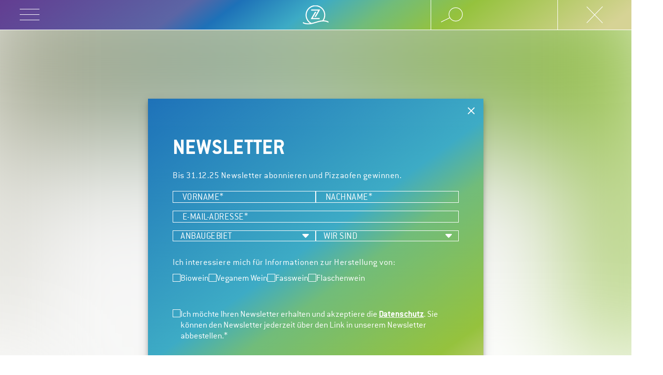

--- FILE ---
content_type: text/html; charset=UTF-8
request_url: https://www.zefueg.de/produkte/gaerung/
body_size: 15830
content:
<!DOCTYPE html>
<html lang="de">
    <head>
        <meta http-equiv="content-type" content="text/html; charset=UTF-8" />
        <title>Gärung | ZEFÜG</title>
        <meta name="viewport" content="width=device-width, initial-scale=1">

        <link rel="apple-touch-icon" sizes="180x180" href="https://www.zefueg.de/wp-content/themes/zefueg/apple-touch-icon.png">
        <link rel="icon" type="image/png" sizes="32x32" href="https://www.zefueg.de/wp-content/themes/zefueg/favicon-32x32.png">
        <link rel="icon" type="image/png" sizes="16x16" href="https://www.zefueg.de/wp-content/themes/zefueg/favicon-16x16.png">
        <link rel="manifest" href="https://www.zefueg.de/wp-content/themes/zefueg/site.webmanifest">
        <link rel="mask-icon" href="https://www.zefueg.de/wp-content/themes/zefueg/safari-pinned-tab.svg" color="#3dabc5">
        <meta name="msapplication-TileColor" content="#3dabc5">
        <meta name="theme-color" content="#ffffff">

        <script type="text/javascript">
            var MTUserId='b8c7952d-6fff-44ee-9a88-8fa33cc0c23a';
            var MTFontIds = new Array();
            MTFontIds.push("5120380"); // ITC Conduit® W05 Light 
            MTFontIds.push("5321663"); // ITC Conduit® W05 Bold 
            (function() {
                var mtTracking = document.createElement('script');
                mtTracking.type='text/javascript';
                mtTracking.async='true';
                mtTracking.src='https://www.zefueg.de/wp-content/themes/zefueg/mtiFontTrackingCode.js';
                (document.getElementsByTagName('head')[0]||document.getElementsByTagName('body')[0]).appendChild(mtTracking);
            })();
        </script>
        
        <!-- Begin Brevo Form -->
        <!--
        <style>
          #sib-container input:-ms-input-placeholder {
            text-align: left;
            font-family: "Helvetica", sans-serif;
            color: #c0ccda;
          }

          #sib-container input::placeholder {
            text-align: left;
            font-family: "Helvetica", sans-serif;
            color: #c0ccda;
          }

          #sib-container textarea::placeholder {
            text-align: left;
            font-family: "Helvetica", sans-serif;
            color: #c0ccda;
          }
        </style>
        -->
        <!-- END Brevo Form -->

        <meta name='robots' content='index, follow, max-image-preview:large, max-snippet:-1, max-video-preview:-1' />
	<style>img:is([sizes="auto" i], [sizes^="auto," i]) { contain-intrinsic-size: 3000px 1500px }</style>
	<!-- Google tag (gtag.js) consent mode dataLayer added by Site Kit -->
<script type="text/javascript" id="google_gtagjs-js-consent-mode-data-layer">
/* <![CDATA[ */
window.dataLayer = window.dataLayer || [];function gtag(){dataLayer.push(arguments);}
gtag('consent', 'default', {"ad_personalization":"denied","ad_storage":"denied","ad_user_data":"denied","analytics_storage":"denied","functionality_storage":"denied","security_storage":"denied","personalization_storage":"denied","region":["AT","BE","BG","CH","CY","CZ","DE","DK","EE","ES","FI","FR","GB","GR","HR","HU","IE","IS","IT","LI","LT","LU","LV","MT","NL","NO","PL","PT","RO","SE","SI","SK"],"wait_for_update":500});
window._googlesitekitConsentCategoryMap = {"statistics":["analytics_storage"],"marketing":["ad_storage","ad_user_data","ad_personalization"],"functional":["functionality_storage","security_storage"],"preferences":["personalization_storage"]};
window._googlesitekitConsents = {"ad_personalization":"denied","ad_storage":"denied","ad_user_data":"denied","analytics_storage":"denied","functionality_storage":"denied","security_storage":"denied","personalization_storage":"denied","region":["AT","BE","BG","CH","CY","CZ","DE","DK","EE","ES","FI","FR","GB","GR","HR","HU","IE","IS","IT","LI","LT","LU","LV","MT","NL","NO","PL","PT","RO","SE","SI","SK"],"wait_for_update":500};
/* ]]> */
</script>
<!-- End Google tag (gtag.js) consent mode dataLayer added by Site Kit -->

	<!-- This site is optimized with the Yoast SEO plugin v25.5 - https://yoast.com/wordpress/plugins/seo/ -->
	<link rel="canonical" href="https://www.zefueg.de/produkte/gaerung/" />
	<script type="application/ld+json" class="yoast-schema-graph">{"@context":"https://schema.org","@graph":[{"@type":"WebPage","@id":"https://www.zefueg.de/produkte/gaerung/","url":"https://www.zefueg.de/produkte/gaerung/","name":"Gärung | ZEFÜG","isPartOf":{"@id":"https://www.zefueg.de/#website"},"primaryImageOfPage":{"@id":"https://www.zefueg.de/produkte/gaerung/#primaryimage"},"image":{"@id":"https://www.zefueg.de/produkte/gaerung/#primaryimage"},"thumbnailUrl":"https://www.zefueg.de/wp-content/uploads/2023/06/gaerung.png","datePublished":"2023-04-11T16:27:21+00:00","dateModified":"2023-08-09T16:47:33+00:00","breadcrumb":{"@id":"https://www.zefueg.de/produkte/gaerung/#breadcrumb"},"inLanguage":"de","potentialAction":[{"@type":"ReadAction","target":["https://www.zefueg.de/produkte/gaerung/"]}]},{"@type":"ImageObject","inLanguage":"de","@id":"https://www.zefueg.de/produkte/gaerung/#primaryimage","url":"https://www.zefueg.de/wp-content/uploads/2023/06/gaerung.png","contentUrl":"https://www.zefueg.de/wp-content/uploads/2023/06/gaerung.png","width":300,"height":300,"caption":"Gärung"},{"@type":"BreadcrumbList","@id":"https://www.zefueg.de/produkte/gaerung/#breadcrumb","itemListElement":[{"@type":"ListItem","position":1,"name":"← Home","item":"https://www.zefueg.de/"},{"@type":"ListItem","position":2,"name":"Produkte","item":"https://www.zefueg.de/produkte/"},{"@type":"ListItem","position":3,"name":"Gärung"}]},{"@type":"WebSite","@id":"https://www.zefueg.de/#website","url":"https://www.zefueg.de/","name":"ZEFÜG","description":"","publisher":{"@id":"https://www.zefueg.de/#organization"},"potentialAction":[{"@type":"SearchAction","target":{"@type":"EntryPoint","urlTemplate":"https://www.zefueg.de/?s={search_term_string}"},"query-input":{"@type":"PropertyValueSpecification","valueRequired":true,"valueName":"search_term_string"}}],"inLanguage":"de"},{"@type":"Organization","@id":"https://www.zefueg.de/#organization","name":"ZEFÜG GmbH & Co. KG","url":"https://www.zefueg.de/","logo":{"@type":"ImageObject","inLanguage":"de","@id":"https://www.zefueg.de/#/schema/logo/image/","url":"https://www.zefueg.de/wp-content/uploads/2023/04/zefueg-logo-color.png","contentUrl":"https://www.zefueg.de/wp-content/uploads/2023/04/zefueg-logo-color.png","width":600,"height":386,"caption":"ZEFÜG GmbH & Co. KG"},"image":{"@id":"https://www.zefueg.de/#/schema/logo/image/"}}]}</script>
	<!-- / Yoast SEO plugin. -->


<link rel='dns-prefetch' href='//www.googletagmanager.com' />
<link rel='stylesheet' id='wp-block-library-css' href='https://www.zefueg.de/wp-includes/css/dist/block-library/style.min.css?ver=6.7.4' type='text/css' media='all' />
<style id='safe-svg-svg-icon-style-inline-css' type='text/css'>
.safe-svg-cover{text-align:center}.safe-svg-cover .safe-svg-inside{display:inline-block;max-width:100%}.safe-svg-cover svg{fill:currentColor;height:100%;max-height:100%;max-width:100%;width:100%}

</style>
<style id='classic-theme-styles-inline-css' type='text/css'>
/*! This file is auto-generated */
.wp-block-button__link{color:#fff;background-color:#32373c;border-radius:9999px;box-shadow:none;text-decoration:none;padding:calc(.667em + 2px) calc(1.333em + 2px);font-size:1.125em}.wp-block-file__button{background:#32373c;color:#fff;text-decoration:none}
</style>
<style id='global-styles-inline-css' type='text/css'>
:root{--wp--preset--aspect-ratio--square: 1;--wp--preset--aspect-ratio--4-3: 4/3;--wp--preset--aspect-ratio--3-4: 3/4;--wp--preset--aspect-ratio--3-2: 3/2;--wp--preset--aspect-ratio--2-3: 2/3;--wp--preset--aspect-ratio--16-9: 16/9;--wp--preset--aspect-ratio--9-16: 9/16;--wp--preset--color--black: #000000;--wp--preset--color--cyan-bluish-gray: #abb8c3;--wp--preset--color--white: #ffffff;--wp--preset--color--pale-pink: #f78da7;--wp--preset--color--vivid-red: #cf2e2e;--wp--preset--color--luminous-vivid-orange: #ff6900;--wp--preset--color--luminous-vivid-amber: #fcb900;--wp--preset--color--light-green-cyan: #7bdcb5;--wp--preset--color--vivid-green-cyan: #00d084;--wp--preset--color--pale-cyan-blue: #8ed1fc;--wp--preset--color--vivid-cyan-blue: #0693e3;--wp--preset--color--vivid-purple: #9b51e0;--wp--preset--color--gaerung: #d6d395;--wp--preset--color--naehrstoffe: #95c23d;--wp--preset--color--saeuerungsmanagement: #71bc7a;--wp--preset--color--mostbehandlung: #3dabc5;--wp--preset--color--stabilisierung: #1d71b8;--wp--preset--color--tanine-chips: #623d91;--wp--preset--color--schwarz: #000000;--wp--preset--color--weiss: #ffffff;--wp--preset--color--hellgrau: #ebebeb;--wp--preset--color--grau: #b3b8bb;--wp--preset--color--weinberg: #978c87;--wp--preset--color--trauben: #943c8f;--wp--preset--color--most: #6e629b;--wp--preset--color--hefe: #aba891;--wp--preset--color--non-sacchs: #8da891;--wp--preset--color--enzyme: #50afb0;--wp--preset--color--bakterien: #432861;--wp--preset--color--aktivatoren: #00585d;--wp--preset--color--schoenung: #007154;--wp--preset--color--sekt: #e3d285;--wp--preset--color--cider: #fbe95f;--wp--preset--gradient--vivid-cyan-blue-to-vivid-purple: linear-gradient(135deg,rgba(6,147,227,1) 0%,rgb(155,81,224) 100%);--wp--preset--gradient--light-green-cyan-to-vivid-green-cyan: linear-gradient(135deg,rgb(122,220,180) 0%,rgb(0,208,130) 100%);--wp--preset--gradient--luminous-vivid-amber-to-luminous-vivid-orange: linear-gradient(135deg,rgba(252,185,0,1) 0%,rgba(255,105,0,1) 100%);--wp--preset--gradient--luminous-vivid-orange-to-vivid-red: linear-gradient(135deg,rgba(255,105,0,1) 0%,rgb(207,46,46) 100%);--wp--preset--gradient--very-light-gray-to-cyan-bluish-gray: linear-gradient(135deg,rgb(238,238,238) 0%,rgb(169,184,195) 100%);--wp--preset--gradient--cool-to-warm-spectrum: linear-gradient(135deg,rgb(74,234,220) 0%,rgb(151,120,209) 20%,rgb(207,42,186) 40%,rgb(238,44,130) 60%,rgb(251,105,98) 80%,rgb(254,248,76) 100%);--wp--preset--gradient--blush-light-purple: linear-gradient(135deg,rgb(255,206,236) 0%,rgb(152,150,240) 100%);--wp--preset--gradient--blush-bordeaux: linear-gradient(135deg,rgb(254,205,165) 0%,rgb(254,45,45) 50%,rgb(107,0,62) 100%);--wp--preset--gradient--luminous-dusk: linear-gradient(135deg,rgb(255,203,112) 0%,rgb(199,81,192) 50%,rgb(65,88,208) 100%);--wp--preset--gradient--pale-ocean: linear-gradient(135deg,rgb(255,245,203) 0%,rgb(182,227,212) 50%,rgb(51,167,181) 100%);--wp--preset--gradient--electric-grass: linear-gradient(135deg,rgb(202,248,128) 0%,rgb(113,206,126) 100%);--wp--preset--gradient--midnight: linear-gradient(135deg,rgb(2,3,129) 0%,rgb(40,116,252) 100%);--wp--preset--gradient--zefueg-standard: linear-gradient(324deg, rgb(214,211,149) 4%, rgb(149,194,61) 29%, rgb(113,188,122) 41%, rgb(61,171,197) 52%, rgb(29,113,184) 64%, rgb(91,101,165) 71%, rgb(98,61,145) 100%);--wp--preset--gradient--trauben-most: linear-gradient(90deg, rgb(148,60,143) 4%, rgb(110,98,155) 100%);--wp--preset--gradient--gaerung: linear-gradient(90deg, rgb(171,168,145) 0%, rgb(141,168,145) 40%, rgb(149,194,61) 100%);--wp--preset--gradient--malolaktische-fermentation: linear-gradient(90deg, rgb(67,40,97) 0%, rgb(0,88,93) 100%);--wp--preset--gradient--wein: linear-gradient(90deg, rgb(98,61,145) 0%, rgb(29,113,184) 38%, rgb(113,188,122) 72%, rgb(0,113,84) 100%);--wp--preset--font-size--small: 13px;--wp--preset--font-size--medium: 20px;--wp--preset--font-size--large: 36px;--wp--preset--font-size--x-large: 42px;--wp--preset--spacing--20: 0.44rem;--wp--preset--spacing--30: 0.67rem;--wp--preset--spacing--40: 1rem;--wp--preset--spacing--50: 1.5rem;--wp--preset--spacing--60: 2.25rem;--wp--preset--spacing--70: 3.38rem;--wp--preset--spacing--80: 5.06rem;--wp--preset--shadow--natural: 6px 6px 9px rgba(0, 0, 0, 0.2);--wp--preset--shadow--deep: 12px 12px 50px rgba(0, 0, 0, 0.4);--wp--preset--shadow--sharp: 6px 6px 0px rgba(0, 0, 0, 0.2);--wp--preset--shadow--outlined: 6px 6px 0px -3px rgba(255, 255, 255, 1), 6px 6px rgba(0, 0, 0, 1);--wp--preset--shadow--crisp: 6px 6px 0px rgba(0, 0, 0, 1);}:where(.is-layout-flex){gap: 0.5em;}:where(.is-layout-grid){gap: 0.5em;}body .is-layout-flex{display: flex;}.is-layout-flex{flex-wrap: wrap;align-items: center;}.is-layout-flex > :is(*, div){margin: 0;}body .is-layout-grid{display: grid;}.is-layout-grid > :is(*, div){margin: 0;}:where(.wp-block-columns.is-layout-flex){gap: 2em;}:where(.wp-block-columns.is-layout-grid){gap: 2em;}:where(.wp-block-post-template.is-layout-flex){gap: 1.25em;}:where(.wp-block-post-template.is-layout-grid){gap: 1.25em;}.has-black-color{color: var(--wp--preset--color--black) !important;}.has-cyan-bluish-gray-color{color: var(--wp--preset--color--cyan-bluish-gray) !important;}.has-white-color{color: var(--wp--preset--color--white) !important;}.has-pale-pink-color{color: var(--wp--preset--color--pale-pink) !important;}.has-vivid-red-color{color: var(--wp--preset--color--vivid-red) !important;}.has-luminous-vivid-orange-color{color: var(--wp--preset--color--luminous-vivid-orange) !important;}.has-luminous-vivid-amber-color{color: var(--wp--preset--color--luminous-vivid-amber) !important;}.has-light-green-cyan-color{color: var(--wp--preset--color--light-green-cyan) !important;}.has-vivid-green-cyan-color{color: var(--wp--preset--color--vivid-green-cyan) !important;}.has-pale-cyan-blue-color{color: var(--wp--preset--color--pale-cyan-blue) !important;}.has-vivid-cyan-blue-color{color: var(--wp--preset--color--vivid-cyan-blue) !important;}.has-vivid-purple-color{color: var(--wp--preset--color--vivid-purple) !important;}.has-black-background-color{background-color: var(--wp--preset--color--black) !important;}.has-cyan-bluish-gray-background-color{background-color: var(--wp--preset--color--cyan-bluish-gray) !important;}.has-white-background-color{background-color: var(--wp--preset--color--white) !important;}.has-pale-pink-background-color{background-color: var(--wp--preset--color--pale-pink) !important;}.has-vivid-red-background-color{background-color: var(--wp--preset--color--vivid-red) !important;}.has-luminous-vivid-orange-background-color{background-color: var(--wp--preset--color--luminous-vivid-orange) !important;}.has-luminous-vivid-amber-background-color{background-color: var(--wp--preset--color--luminous-vivid-amber) !important;}.has-light-green-cyan-background-color{background-color: var(--wp--preset--color--light-green-cyan) !important;}.has-vivid-green-cyan-background-color{background-color: var(--wp--preset--color--vivid-green-cyan) !important;}.has-pale-cyan-blue-background-color{background-color: var(--wp--preset--color--pale-cyan-blue) !important;}.has-vivid-cyan-blue-background-color{background-color: var(--wp--preset--color--vivid-cyan-blue) !important;}.has-vivid-purple-background-color{background-color: var(--wp--preset--color--vivid-purple) !important;}.has-black-border-color{border-color: var(--wp--preset--color--black) !important;}.has-cyan-bluish-gray-border-color{border-color: var(--wp--preset--color--cyan-bluish-gray) !important;}.has-white-border-color{border-color: var(--wp--preset--color--white) !important;}.has-pale-pink-border-color{border-color: var(--wp--preset--color--pale-pink) !important;}.has-vivid-red-border-color{border-color: var(--wp--preset--color--vivid-red) !important;}.has-luminous-vivid-orange-border-color{border-color: var(--wp--preset--color--luminous-vivid-orange) !important;}.has-luminous-vivid-amber-border-color{border-color: var(--wp--preset--color--luminous-vivid-amber) !important;}.has-light-green-cyan-border-color{border-color: var(--wp--preset--color--light-green-cyan) !important;}.has-vivid-green-cyan-border-color{border-color: var(--wp--preset--color--vivid-green-cyan) !important;}.has-pale-cyan-blue-border-color{border-color: var(--wp--preset--color--pale-cyan-blue) !important;}.has-vivid-cyan-blue-border-color{border-color: var(--wp--preset--color--vivid-cyan-blue) !important;}.has-vivid-purple-border-color{border-color: var(--wp--preset--color--vivid-purple) !important;}.has-vivid-cyan-blue-to-vivid-purple-gradient-background{background: var(--wp--preset--gradient--vivid-cyan-blue-to-vivid-purple) !important;}.has-light-green-cyan-to-vivid-green-cyan-gradient-background{background: var(--wp--preset--gradient--light-green-cyan-to-vivid-green-cyan) !important;}.has-luminous-vivid-amber-to-luminous-vivid-orange-gradient-background{background: var(--wp--preset--gradient--luminous-vivid-amber-to-luminous-vivid-orange) !important;}.has-luminous-vivid-orange-to-vivid-red-gradient-background{background: var(--wp--preset--gradient--luminous-vivid-orange-to-vivid-red) !important;}.has-very-light-gray-to-cyan-bluish-gray-gradient-background{background: var(--wp--preset--gradient--very-light-gray-to-cyan-bluish-gray) !important;}.has-cool-to-warm-spectrum-gradient-background{background: var(--wp--preset--gradient--cool-to-warm-spectrum) !important;}.has-blush-light-purple-gradient-background{background: var(--wp--preset--gradient--blush-light-purple) !important;}.has-blush-bordeaux-gradient-background{background: var(--wp--preset--gradient--blush-bordeaux) !important;}.has-luminous-dusk-gradient-background{background: var(--wp--preset--gradient--luminous-dusk) !important;}.has-pale-ocean-gradient-background{background: var(--wp--preset--gradient--pale-ocean) !important;}.has-electric-grass-gradient-background{background: var(--wp--preset--gradient--electric-grass) !important;}.has-midnight-gradient-background{background: var(--wp--preset--gradient--midnight) !important;}.has-small-font-size{font-size: var(--wp--preset--font-size--small) !important;}.has-medium-font-size{font-size: var(--wp--preset--font-size--medium) !important;}.has-large-font-size{font-size: var(--wp--preset--font-size--large) !important;}.has-x-large-font-size{font-size: var(--wp--preset--font-size--x-large) !important;}
:where(.wp-block-post-template.is-layout-flex){gap: 1.25em;}:where(.wp-block-post-template.is-layout-grid){gap: 1.25em;}
:where(.wp-block-columns.is-layout-flex){gap: 2em;}:where(.wp-block-columns.is-layout-grid){gap: 2em;}
:root :where(.wp-block-pullquote){font-size: 1.5em;line-height: 1.6;}
</style>
<link rel='stylesheet' id='eeb-css-frontend-css' href='https://www.zefueg.de/wp-content/plugins/email-encoder-bundle/core/includes/assets/css/style.css?ver=250122-73915' type='text/css' media='all' />
<link rel='stylesheet' id='cmplz-general-css' href='https://www.zefueg.de/wp-content/plugins/complianz-gdpr/assets/css/cookieblocker.min.css?ver=1757955356' type='text/css' media='all' />
<link rel='stylesheet' id='customcss-css' href='https://www.zefueg.de/wp-content/themes/zefueg/css/style.css?ver=2026_01_30__10_25_27' type='text/css' media='all' />
<link rel='stylesheet' id='lp_01_css-css' href='https://www.zefueg.de/wp-content/themes/zefueg/css/landingpage_01.css?ver=2026_01_30__10_25_27' type='text/css' media='all' />
<link rel='stylesheet' id='newsletter-css' href='https://www.zefueg.de/wp-content/plugins/newsletter/style.css?ver=8.9.4' type='text/css' media='all' />
<link rel='stylesheet' id='newsletter-leads-css' href='https://www.zefueg.de/wp-content/plugins/newsletter-leads/css/leads.css?ver=2026_01_30__10_25_27' type='text/css' media='all' />
<style id='newsletter-leads-inline-css' type='text/css'>
#tnp-modal-content {
    height: auto;
    width: 680px;
    background-color:  !important;
    background-image: none;
    background-repeat: no-repeat;
    background-size: cover;
    color: ;
}

#tnp-modal-body {
    color: ;
}

#tnp-modal-body .tnp-privacy-field {
    color: ;
}

#tnp-modal-body .tnp-privacy-field label a {
    color: ;
}

#tnp-modal-content input.tnp-submit {
    background-color: ;
    border: none;
    background-image: none;
    color: #fff;
    cursor: pointer;
}

</style>
<link rel='stylesheet' id='tablepress-default-css' href='https://www.zefueg.de/wp-content/tablepress-combined.min.css?ver=53' type='text/css' media='all' />
<style id='generateblocks-inline-css' type='text/css'>
:root{--gb-container-width:1100px;}.gb-container .wp-block-image img{vertical-align:middle;}.gb-grid-wrapper .wp-block-image{margin-bottom:0;}.gb-highlight{background:none;}.gb-shape{line-height:0;}
</style>
<!--n2css--><!--n2js--><script type="text/javascript" src="https://www.zefueg.de/wp-includes/js/jquery/jquery.min.js?ver=3.7.1" id="jquery-core-js"></script>
<script type="text/javascript" src="https://www.zefueg.de/wp-includes/js/jquery/jquery-migrate.min.js?ver=3.4.1" id="jquery-migrate-js"></script>
<script type="text/javascript" src="https://www.zefueg.de/wp-content/plugins/email-encoder-bundle/core/includes/assets/js/custom.js?ver=250122-73915" id="eeb-js-frontend-js"></script>
<script type="text/javascript" src="https://www.zefueg.de/wp-content/themes/zefueg/js/lib.js?ver=2026_01_30__10_25_27" id="customjs-js"></script>
<script type="text/javascript" id="newsletter-leads-js-extra">
/* <![CDATA[ */
var newsletter_leads_data = {"test":"","delay":"2000","days":"5","count":"0","url":"https:\/\/www.zefueg.de\/?na=leads-popup&language=","post":"https:\/\/www.zefueg.de\/?na=ajaxsub"};
/* ]]> */
</script>
<script type="text/javascript" src="https://www.zefueg.de/wp-content/plugins/newsletter-leads/public/leads.js?ver=2026_01_30__10_25_27" id="newsletter-leads-js"></script>

<!-- Google Tag (gtac.js) durch Site-Kit hinzugefügt -->
<!-- Von Site Kit hinzugefügtes Google-Analytics-Snippet -->
<script type="text/javascript" src="https://www.googletagmanager.com/gtag/js?id=GT-MBT7379V" id="google_gtagjs-js" async></script>
<script type="text/javascript" id="google_gtagjs-js-after">
/* <![CDATA[ */
window.dataLayer = window.dataLayer || [];function gtag(){dataLayer.push(arguments);}
gtag("set","linker",{"domains":["www.zefueg.de"]});
gtag("js", new Date());
gtag("set", "developer_id.dZTNiMT", true);
gtag("config", "GT-MBT7379V", {"googlesitekit_post_type":"page"});
 window._googlesitekit = window._googlesitekit || {}; window._googlesitekit.throttledEvents = []; window._googlesitekit.gtagEvent = (name, data) => { var key = JSON.stringify( { name, data } ); if ( !! window._googlesitekit.throttledEvents[ key ] ) { return; } window._googlesitekit.throttledEvents[ key ] = true; setTimeout( () => { delete window._googlesitekit.throttledEvents[ key ]; }, 5 ); gtag( "event", name, { ...data, event_source: "site-kit" } ); }; 
/* ]]> */
</script>
<meta name="generator" content="Site Kit by Google 1.171.0" />			<style>.cmplz-hidden {
					display: none !important;
				}</style>
<!-- Durch Site Kit hinzugefügte Google AdSense Metatags -->
<meta name="google-adsense-platform-account" content="ca-host-pub-2644536267352236">
<meta name="google-adsense-platform-domain" content="sitekit.withgoogle.com">
<!-- Beende durch Site Kit hinzugefügte Google AdSense Metatags -->
<meta name="bmi-version" content="1.4.9.1" /><noscript><style>.lazyload[data-src]{display:none !important;}</style></noscript><style>.lazyload{background-image:none !important;}.lazyload:before{background-image:none !important;}</style><style>.wp-block-gallery.is-cropped .blocks-gallery-item picture{height:100%;width:100%;}</style>      <script defer type="text/javascript" id="bmip-js-inline-remove-js">
        function objectToQueryString(obj){
          return Object.keys(obj).map(key => key + '=' + obj[key]).join('&');
        }

        function globalBMIKeepAlive() {
          let xhr = new XMLHttpRequest();
          let data = { action: "bmip_keepalive", token: "bmip", f: "refresh" };
          let url = 'https://www.zefueg.de/wp-admin/admin-ajax.php' + '?' + objectToQueryString(data);
          xhr.open('POST', url, true);
          xhr.setRequestHeader("X-Requested-With", "XMLHttpRequest");
          xhr.onreadystatechange = function () {
            if (xhr.readyState === 4) {
              let response;
              if (response = JSON.parse(xhr.responseText)) {
                if (typeof response.status != 'undefined' && response.status === 'success') {
                  //setTimeout(globalBMIKeepAlive, 3000);
                } else {
                  //setTimeout(globalBMIKeepAlive, 20000);
                }
              }
            }
          };

          xhr.send(JSON.stringify(data));
        }

        document.querySelector('#bmip-js-inline-remove-js').remove();
      </script>
      
<!-- Von Site Kit hinzugefügtes Google-Tag-Manager-Snippet -->
<script type="text/javascript">
/* <![CDATA[ */

			( function( w, d, s, l, i ) {
				w[l] = w[l] || [];
				w[l].push( {'gtm.start': new Date().getTime(), event: 'gtm.js'} );
				var f = d.getElementsByTagName( s )[0],
					j = d.createElement( s ), dl = l != 'dataLayer' ? '&l=' + l : '';
				j.async = true;
				j.src = 'https://www.googletagmanager.com/gtm.js?id=' + i + dl;
				f.parentNode.insertBefore( j, f );
			} )( window, document, 'script', 'dataLayer', 'GTM-WZGJ37Z5' );
			
/* ]]> */
</script>

<!-- Ende des von Site Kit hinzugefügten Google-Tag-Manager-Snippets -->
    </head>
    <body class="page-template-default page page-id-265 page-parent page-child parent-pageid-37 wp-embed-responsive">

        <header class="site-header">
            <div id="nav-icon" class="hamburger hamburger--spin" type="button">
                <div class="hamburger-box">
                    <div class="hamburger-inner"></div>
                </div>
            </div>
            <a id="logo" href="https://www.zefueg.de"><img src="[data-uri]" alt="ZEFÜG Logo" width="43.801" height="32.814" data-src="https://www.zefueg.de/wp-content/themes/zefueg/img/zefueg-logo-icon.svg" decoding="async" class="lazyload" data-eio-rwidth="43" data-eio-rheight="32"><noscript><img src="https://www.zefueg.de/wp-content/themes/zefueg/img/zefueg-logo-icon.svg" alt="ZEFÜG Logo" width="43.801" height="32.814" data-eio="l"></noscript></a>
            <div id="header-search">
                <form role="search" method="get" class="search-form" action="https://www.zefueg.de/">
	<input type="search" class="search-field" placeholder="" value="" name="s">
	<input type="submit" class="button search-btn" value="Suchen">
</form>            </div>
                          <div id="header-newsletter"></div>
                    </header> <!-- #header -->
        <nav id="main-menu">
            <div class="menu-hauptmenue-container"><ul id="menu-hauptmenue" class="menu"><li id="menu-item-49" class="menu-item menu-item-type-post_type menu-item-object-page menu-item-home menu-item-49"><a href="https://www.zefueg.de/">Home</a></li>
<li id="menu-item-53" class="menu-item menu-item-type-post_type menu-item-object-page current-page-ancestor menu-item-53"><a href="https://www.zefueg.de/produkte/">Produkte</a></li>
<li id="menu-item-55" class="menu-item menu-item-type-post_type menu-item-object-page menu-item-55"><a href="https://www.zefueg.de/vertriebspartner/">Vertriebs­partner</a></li>
<li id="menu-item-3352" class="menu-item menu-item-type-post_type menu-item-object-page menu-item-3352"><a href="https://www.zefueg.de/vinikationsempfehlungen/">Vinifikations­empfehlungen</a></li>
<li id="menu-item-1904" class="menu-item menu-item-type-post_type menu-item-object-page menu-item-1904"><a href="https://www.zefueg.de/faq/">FAQ</a></li>
<li id="menu-item-51" class="menu-item menu-item-type-post_type menu-item-object-page menu-item-51"><a href="https://www.zefueg.de/downloads/">Downloads</a></li>
<li id="menu-item-52" class="menu-item menu-item-type-post_type menu-item-object-page menu-item-52"><a href="https://www.zefueg.de/kontakt/">Kontakt</a></li>
</ul></div>        </nav>

                  <!--
          <div id="newsletter">
          -->
            <!-- BEGIN Brevo Form --> 

            <!-- START - We recommend to place the below code where you want the form in your website html  -->
            <!--

            <div class="sib-form" style="text-align: center;
                     background-color: transparent;                                 ">
              <div id="sib-form-container" class="sib-form-container">
                <div id="error-message" class="sib-form-message-panel" style="font-size:16px; text-align:left; font-family:&quot;Helvetica&quot;, sans-serif; color:#661d1d; background-color:#ffeded; border-radius:3px; border-color:#ff4949;max-width:540px;">
                  <div class="sib-form-message-panel__text sib-form-message-panel__text--center">
                    <svg viewBox="0 0 512 512" class="sib-icon sib-notification__icon">
                      <path d="M256 40c118.621 0 216 96.075 216 216 0 119.291-96.61 216-216 216-119.244 0-216-96.562-216-216 0-119.203 96.602-216 216-216m0-32C119.043 8 8 119.083 8 256c0 136.997 111.043 248 248 248s248-111.003 248-248C504 119.083 392.957 8 256 8zm-11.49 120h22.979c6.823 0 12.274 5.682 11.99 12.5l-7 168c-.268 6.428-5.556 11.5-11.99 11.5h-8.979c-6.433 0-11.722-5.073-11.99-11.5l-7-168c-.283-6.818 5.167-12.5 11.99-12.5zM256 340c-15.464 0-28 12.536-28 28s12.536 28 28 28 28-12.536 28-28-12.536-28-28-28z" />
                    </svg>
                    <span class="sib-form-message-panel__inner-text">
                                      Ihre Anmeldung konnte nicht gespeichert werden. Bitte versuchen Sie es erneut.
                                  </span>
                  </div>
                </div>
                <div></div>
                <div id="success-message" class="sib-form-message-panel" style="font-size:16px; text-align:left; font-family:&quot;Helvetica&quot;, sans-serif; color:#085229; background-color:#e7faf0; border-radius:3px; border-color:#13ce66;max-width:540px;">
                  <div class="sib-form-message-panel__text sib-form-message-panel__text--center">
                    <svg viewBox="0 0 512 512" class="sib-icon sib-notification__icon">
                      <path d="M256 8C119.033 8 8 119.033 8 256s111.033 248 248 248 248-111.033 248-248S392.967 8 256 8zm0 464c-118.664 0-216-96.055-216-216 0-118.663 96.055-216 216-216 118.664 0 216 96.055 216 216 0 118.663-96.055 216-216 216zm141.63-274.961L217.15 376.071c-4.705 4.667-12.303 4.637-16.97-.068l-85.878-86.572c-4.667-4.705-4.637-12.303.068-16.97l8.52-8.451c4.705-4.667 12.303-4.637 16.97.068l68.976 69.533 163.441-162.13c4.705-4.667 12.303-4.637 16.97.068l8.451 8.52c4.668 4.705 4.637 12.303-.068 16.97z" />
                    </svg>
                    <span class="sib-form-message-panel__inner-text">
                                      Vielen Dank für die Anmeldung zu unserem Newsletter!
                                  </span>
                  </div>
                </div>
                <div></div>
                <div id="sib-container" class="sib-container--large sib-container--horizontal" style="text-align:center; background-color:rgba(255,255,255,1); max-width:540px; border-radius:3px; border-width:1px; border-color:#C0CCD9; border-style:solid; direction:ltr">
                  <form id="sib-form" method="POST" action="https://3535b975.sibforms.com/serve/[base64]" data-type="subscription">
                    <div>
                      <div class="sib-form-block" style="font-size:32px; text-align:left; font-weight:700; font-family:&quot;Helvetica&quot;, sans-serif; color:#3C4858; background-color:transparent; text-align:left">
                        <h2>Newsletter</h2>
                      </div>
                    </div>
                    <input id="website" name="website" type="text" value="" />
                    <div>
                      <div class="sib-form-block" style="font-size:16px; text-align:left; font-family:&quot;Helvetica&quot;, sans-serif; color:#3C4858; background-color:transparent; text-align:left">
                        <div class="sib-text-form-block">
                          <p>Erhalten Sie regelmäßig aktuelle Informationen rund um den Weinausbau.</p>
                        </div>
                      </div>
                    </div>
                    <div class="wp-block-columns" style="gap: 1em; margin: 0 0 1em 0;">
                      <div class="wp-block-column">
                        <div>
                          <div class="sib-input sib-form-block">
                            <div class="form__entry entry_block">
                              <div class="form__label-row form__label-row--horizontal">

                                <div class="entry__field">
                                  <input class="input " maxlength="200" type="text" id="VORNAME" name="VORNAME" autocomplete="off" placeholder="VORNAME" />
                                </div>
                              </div>

                              <label class="entry__error entry__error--primary" style="font-size:16px; text-align:left; font-family:&quot;Helvetica&quot;, sans-serif; color:#661d1d; border-radius:3px; border-color:#ff4949;">
                              </label>
                            </div>
                          </div>
                        </div>
                      </div>
                      <div class="wp-block-column">
                        <div>
                          <div class="sib-input sib-form-block">
                            <div class="form__entry entry_block">
                              <div class="form__label-row form__label-row--horizontal">

                                <div class="entry__field">
                                  <input class="input " maxlength="200" type="text" id="NACHNAME" name="NACHNAME" autocomplete="off" placeholder="NACHNAME" />
                                </div>
                              </div>

                              <label class="entry__error entry__error--primary" style="font-size:16px; text-align:left; font-family:&quot;Helvetica&quot;, sans-serif; color:#661d1d; border-radius:3px; border-color:#ff4949;">
                              </label>
                            </div>
                          </div>
                        </div>
                      </div>
                    </div>
                    <div style="margin-bottom: 1em;">
                      <div class="sib-input sib-form-block">
                        <div class="form__entry entry_block">
                          <div class="form__label-row form__label-row--horizontal">

                            <div class="entry__field">
                              <input class="input " type="text" id="EMAIL" name="EMAIL" autocomplete="off" placeholder="E-MAIL" data-required="true" required />
                            </div>
                          </div>

                          <label class="entry__error entry__error--primary" style="font-size:16px; text-align:left; font-family:&quot;Helvetica&quot;, sans-serif; color:#661d1d; border-radius:3px; border-color:#ff4949;">
                          </label>
                        </div>
                      </div>
                    </div>
                    <div class="wp-block-columns" style="gap: 1em; margin: 0 0 1em 0;">
                      <div class="wp-block-column">
                        <div>
                          <div class="sib-select sib-form-block">
                            <div class="form__entry entry_block">
                              <div class="form__label-row form__label-row--horizontal">
                                <div class="entry__field">
                                  <select class="input" id="ANBAUGEBIET" name="ANBAUGEBIET">
                                    <option value="" disabled selected hidden>Anbaugebiet</option>

                                    <option class="sib-menu__item" value="1">
                                      Baden
                                    </option>
                                    <option class="sib-menu__item" value="2">
                                      Württemberg
                                    </option>
                                    <option class="sib-menu__item" value="3">
                                      Bergstraße
                                    </option>
                                    <option class="sib-menu__item" value="4">
                                      Rheingau
                                    </option>
                                    <option class="sib-menu__item" value="5">
                                      Rheinhessen
                                    </option>
                                    <option class="sib-menu__item" value="6">
                                      Pfalz
                                    </option>
                                    <option class="sib-menu__item" value="7">
                                      Mosel
                                    </option>
                                    <option class="sib-menu__item" value="8">
                                      Ahr
                                    </option>
                                    <option class="sib-menu__item" value="9">
                                      Nahe
                                    </option>
                                    <option class="sib-menu__item" value="10">
                                      Saale- Unstrut
                                    </option>
                                    <option class="sib-menu__item" value="11">
                                      Sachsen
                                    </option>
                                    <option class="sib-menu__item" value="12">
                                      Franken
                                    </option>
                                    <option class="sib-menu__item" value="13">
                                      Mittelrhein
                                    </option>
                                  </select>
                                </div>
                              </div>
                              <label class="entry__error entry__error--primary" style="font-size:16px; text-align:left; font-family:&quot;Helvetica&quot;, sans-serif; color:#661d1d; border-radius:3px; border-color:#ff4949;">
                              </label>
                            </div>
                          </div>
                        </div>
                      </div>
                      <div class="wp-block-column">
                        <div>
                          <div class="sib-select sib-form-block" data-required="true">
                            <div class="form__entry entry_block">
                              <div class="form__label-row form__label-row--horizontal">
                                <div class="entry__field">
                                  <select class="input" id="UNTERNEHMENSSTRUKTUR" name="UNTERNEHMENSSTRUKTUR" data-required="true">
                                    <option value="" disabled selected hidden>Wir sind</option>

                                    <option class="sib-menu__item" value="1">
                                      Weingut
                                    </option>
                                    <option class="sib-menu__item" value="2">
                                      Kellerei
                                    </option>
                                    <option class="sib-menu__item" value="3">
                                      Genossenschaft
                                    </option>
                                    <option class="sib-menu__item" value="4">
                                      Labor
                                    </option>
                                  </select>
                                </div>
                              </div>
                              <label class="entry__error entry__error--primary" style="font-size:16px; text-align:left; font-family:&quot;Helvetica&quot;, sans-serif; color:#661d1d; border-radius:3px; border-color:#ff4949;">
                              </label>
                            </div>
                          </div>
                        </div>
                      </div>
                    </div>
                    <div>
                      <div class="sib-form-block" style="font-size:16px; text-align:left; font-weight:700; font-family:&quot;Helvetica&quot;, sans-serif; color:#3C4858; background-color:transparent; text-align:left">
                        <div class="sib-text-form-block">
                          <p style="margin-bottom: 1rem !important;">Ich interessiere mich für Informationen zur Herstellung von:</p>
                        </div>
                      </div>
                    </div>
                    <div class="wp-block-group is-layout-flex" style="gap: 0; margin-bottom: 1em;">
                      <div style="margin: 0 2em 0.3em 0;">
                        <div class="sib-optin sib-form-block">
                          <div class="form__entry entry_mcq">
                            <div class="form__label-row form__label-row--horizontal">
                              <div class="entry__choice" style="">
                                <label>
                                  <input type="checkbox" class="input_replaced" value="1" id="BIO" name="BIO" />
                                  <span class="checkbox checkbox_tick_positive"
                          style="margin-left:"
                          ></span><span style="font-size:14px; text-align:left; font-family:&quot;Helvetica&quot;, sans-serif; color:#3C4858; background-color:transparent;"><p>Biowein</p></span> </label>
                              </div>
                            </div>
                            <label style="margin:0 !important;" class="entry__error entry__error--primary" style="font-size:16px; text-align:left; font-family:&quot;Helvetica&quot;, sans-serif; color:#661d1d; border-radius:3px; border-color:#ff4949;">
                            </label>
                          </div>
                        </div>
                      </div>
                      <div style="margin: 0 2em 0.3em 0;">
                        <div class="sib-optin sib-form-block">
                          <div class="form__entry entry_mcq">
                            <div class="form__label-row form__label-row--horizontal">
                              <div class="entry__choice" style="">
                                <label>
                                  <input type="checkbox" class="input_replaced" value="1" id="VEGAN" name="VEGAN" />
                                  <span class="checkbox checkbox_tick_positive"
                          style="margin-left:"
                          ></span><span style="font-size:14px; text-align:left; font-family:&quot;Helvetica&quot;, sans-serif; color:#3C4858; background-color:transparent;"><p>Veganem Wein</p></span> </label>
                              </div>
                            </div>
                            <label style="margin:0 !important;" class="entry__error entry__error--primary" style="font-size:16px; text-align:left; font-family:&quot;Helvetica&quot;, sans-serif; color:#661d1d; border-radius:3px; border-color:#ff4949;">
                            </label>
                          </div>
                        </div>
                      </div>
                      <div style="margin: 0 2em 0.3em 0;">
                        <div class="sib-optin sib-form-block">
                          <div class="form__entry entry_mcq">
                            <div class="form__label-row form__label-row--horizontal">
                              <div class="entry__choice" style="">
                                <label>
                                  <input type="checkbox" class="input_replaced" value="1" id="FASSWEIN" name="FASSWEIN" />
                                  <span class="checkbox checkbox_tick_positive"
                          style="margin-left:"
                          ></span><span style="font-size:14px; text-align:left; font-family:&quot;Helvetica&quot;, sans-serif; color:#3C4858; background-color:transparent;"><p>Fasswein</p></span> </label>
                              </div>
                            </div>
                            <label style="margin:0 !important;" class="entry__error entry__error--primary" style="font-size:16px; text-align:left; font-family:&quot;Helvetica&quot;, sans-serif; color:#661d1d; border-radius:3px; border-color:#ff4949;">
                            </label>
                          </div>
                        </div>
                      </div>
                      <div style="margin: 0 2em 0.3em 0;">
                        <div class="sib-optin sib-form-block">
                          <div class="form__entry entry_mcq">
                            <div class="form__label-row form__label-row--horizontal">
                              <div class="entry__choice" style="">
                                <label>
                                  <input type="checkbox" class="input_replaced" value="1" id="FLASCHENWEIN" name="FLASCHENWEIN" />
                                  <span class="checkbox checkbox_tick_positive"
                          style="margin-left:"
                          ></span><span style="font-size:14px; text-align:left; font-family:&quot;Helvetica&quot;, sans-serif; color:#3C4858; background-color:transparent;"><p>Flaschenwein</p></span> </label>
                              </div>
                            </div>
                            <label style="margin:0 !important;" class="entry__error entry__error--primary" style="font-size:16px; text-align:left; font-family:&quot;Helvetica&quot;, sans-serif; color:#661d1d; border-radius:3px; border-color:#ff4949;">
                            </label>
                          </div>
                        </div>
                      </div>
                    </div>
                    <div style="margin-bottom: 1em;">
                      <div class="sib-optin sib-form-block">
                        <div class="form__entry entry_mcq">
                          <div class="form__label-row form__label-row--horizontal">
                            <div class="entry__choice" style="">
                              <label>
                                <input type="checkbox" class="input_replaced" value="1" id="OPT_IN" name="OPT_IN" />
                                <span class="checkbox checkbox_tick_positive"
                        style="margin-left:"
                        ></span><span style="font-size:14px; text-align:left; font-family:&quot;Helvetica&quot;, sans-serif; color:#3C4858; background-color:transparent;"><p>Ich möchte Ihren Newsletter erhalten und akzeptiere die <a style="color:#000000;" href="https://www.zefueg.de/datenschutz/" target="_blank">Datenschutzerklärung</a>. Sie können den Newsletter jederzeit über den Link in unserem Newsletter abbestellen.</p></span> </label>
                            </div>
                          </div>
                          <label style="margin:0 !important;" class="entry__error entry__error--primary" style="font-size:16px; text-align:left; font-family:&quot;Helvetica&quot;, sans-serif; color:#661d1d; border-radius:3px; border-color:#ff4949;">
                          </label>
                        </div>
                      </div>
                    </div>
                    <div style="margin-bottom: 1em;">
                      <div class="sib-form__declaration" style="direction:ltr">
                        <div class="declaration-block-icon">
                          <svg class="icon__SVG" width="0" height="0" version="1.1" xmlns="http://www.w3.org/2000/svg">
                            <defs>
                              <symbol id="svgIcon-sphere" viewBox="0 0 63 63">
                                <path class="path1" d="M31.54 0l1.05 3.06 3.385-.01-2.735 1.897 1.05 3.042-2.748-1.886-2.738 1.886 1.044-3.05-2.745-1.897h3.393zm13.97 3.019L46.555 6.4l3.384.01-2.743 2.101 1.048 3.387-2.752-2.1-2.752 2.1 1.054-3.382-2.745-2.105h3.385zm9.998 10.056l1.039 3.382h3.38l-2.751 2.1 1.05 3.382-2.744-2.091-2.743 2.091 1.054-3.381-2.754-2.1h3.385zM58.58 27.1l1.04 3.372h3.379l-2.752 2.096 1.05 3.387-2.744-2.091-2.75 2.092 1.054-3.387-2.747-2.097h3.376zm-3.076 14.02l1.044 3.364h3.385l-2.743 2.09 1.05 3.392-2.744-2.097-2.743 2.097 1.052-3.377-2.752-2.117 3.385-.01zm-9.985 9.91l1.045 3.364h3.393l-2.752 2.09 1.05 3.393-2.745-2.097-2.743 2.097 1.05-3.383-2.751-2.1 3.384-.01zM31.45 55.01l1.044 3.043 3.393-.008-2.752 1.9L34.19 63l-2.744-1.895-2.748 1.891 1.054-3.05-2.743-1.9h3.384zm-13.934-3.98l1.036 3.364h3.402l-2.752 2.09 1.053 3.393-2.747-2.097-2.752 2.097 1.053-3.382-2.743-2.1 3.384-.01zm-9.981-9.91l1.045 3.364h3.398l-2.748 2.09 1.05 3.392-2.753-2.1-2.752 2.096 1.053-3.382-2.743-2.102 3.384-.009zM4.466 27.1l1.038 3.372H8.88l-2.752 2.097 1.053 3.387-2.743-2.09-2.748 2.09 1.053-3.387L0 30.472h3.385zm3.069-14.025l1.045 3.382h3.395L9.23 18.56l1.05 3.381-2.752-2.09-2.752 2.09 1.053-3.381-2.744-2.1h3.384zm9.99-10.056L18.57 6.4l3.393.01-2.743 2.1 1.05 3.373-2.754-2.092-2.751 2.092 1.053-3.382-2.744-2.1h3.384zm24.938 19.394l-10-4.22a2.48 2.48 0 00-1.921 0l-10 4.22A2.529 2.529 0 0019 24.75c0 10.47 5.964 17.705 11.537 20.057a2.48 2.48 0 001.921 0C36.921 42.924 44 36.421 44 24.75a2.532 2.532 0 00-1.537-2.336zm-2.46 6.023l-9.583 9.705a.83.83 0 01-1.177 0l-5.416-5.485a.855.855 0 010-1.192l1.177-1.192a.83.83 0 011.177 0l3.65 3.697 7.819-7.916a.83.83 0 011.177 0l1.177 1.191a.843.843 0 010 1.192z" fill="#0092FF"></path>
                              </symbol>
                            </defs>
                          </svg>
                          <svg class="svgIcon-sphere" style="width:63px; height:63px;">
                            <use xlink:href="#svgIcon-sphere"></use>
                          </svg>
                        </div>
                        <div style="font-size:14px; text-align:left; font-family:&quot;Helvetica&quot;, sans-serif; background-color:transparent;">
                          Wir verwenden Brevo als unsere Marketing-Plattform. Wenn Sie das Formular ausfüllen und absenden, bestätigen Sie, dass die von Ihnen angegebenen Informationen an Brevo zur Bearbeitung gemäß den <a target="_blank" class="clickable_link" href="https://www.brevo.com/de/legal/termsofuse/">Nutzungsbedingungen</a> übertragen werden
                        </div>
                      </div>
                    </div>
                    <div>
                      <div class="sib-form-block" style="text-align: left">
                        <button class="sib-form-block__button sib-form-block__button-with-loader" form="sib-form" type="submit">
                          <svg class="icon clickable__icon progress-indicator__icon sib-hide-loader-icon" viewBox="0 0 512 512">
                            <path d="M460.116 373.846l-20.823-12.022c-5.541-3.199-7.54-10.159-4.663-15.874 30.137-59.886 28.343-131.652-5.386-189.946-33.641-58.394-94.896-95.833-161.827-99.676C261.028 55.961 256 50.751 256 44.352V20.309c0-6.904 5.808-12.337 12.703-11.982 83.556 4.306 160.163 50.864 202.11 123.677 42.063 72.696 44.079 162.316 6.031 236.832-3.14 6.148-10.75 8.461-16.728 5.01z" />
                          </svg>
                          ANMELDEN
                        </button>
                      </div>
                    </div>

                    <input type="text" name="email_address_check" value="" class="input--hidden">
                    <input type="hidden" name="locale" value="de">
                  </form>
                  <script type="text/javascript">
                    jQuery(document).ready(function($){
                      $('#sib-form .sib-form-block__button').on('click', function() {

                        if ($('input#website').val().length != 0) {
                         return false;
                        } else {
                         return true;
                        }

                      });
                    });
                  </script>
                </div>
              </div>
            </div>
            -->
            <!-- END - We recommend to place the above code where you want the form in your website html  -->

            <!-- END Brevo Form -->
        <!--
        </div>
        --> 
        
                
                    <div id="breadcrumbs">
                <p class="alignwide"><span><span><a href="https://www.zefueg.de/">← Home</a></span> / <span><a href="https://www.zefueg.de/produkte/">Produkte</a></span> / <span class="breadcrumb_last" aria-current="page">Gärung</span></span></p>            </div>
        
	
		<main class="site-main">

			
<div class="wp-block-cover alignfull is-light has-custom-content-position is-position-top-center has-wave-bottom large next-element-offset"><span aria-hidden="true" class="wp-block-cover__background has-background-dim-100 has-background-dim has-background-gradient has-gaerung-gradient-background"></span><div class="wp-block-cover__inner-container is-layout-flow wp-block-cover-is-layout-flow"><h1 class="has-text-align-center wp-block-post-title has-text-color has-weiss-color">Gärung</h1>

<div class="has-text-align-center product-intro-text wp-block-post-excerpt has-text-color has-weiss-color"><p class="wp-block-post-excerpt__excerpt">Die Metamorphose: Mit Handwerk und einer großen Auswahl an Reinzuchthefen und Nährstoffen zu enormer Aromenvielfalt. </p></div>


<hr class="wp-block-separator has-text-color has-weiss-color has-alpha-channel-opacity has-weiss-background-color has-background"/>
</div></div>



<div class="wp-block-query alignwide is-layout-flow wp-block-query-is-layout-flow"><ul class="columns-4 wp-block-post-template is-layout-grid wp-container-core-post-template-is-layout-1 wp-block-post-template-is-layout-grid"><li class="wp-block-post post-1449 page type-page status-publish has-post-thumbnail hentry">

<div class="wp-block-group has-weiss-background-color has-background"><div class="wp-block-group__inner-container is-layout-constrained wp-block-group-is-layout-constrained"><h2 style="font-style:normal;font-weight:300;text-transform:uppercase;" class="has-text-align-center wp-block-post-title has-medium-font-size"><a href="https://www.zefueg.de/produkte/gaerung/anaferm-hefen/" target="_self" >Anaferm Hefen</a></h2>

<figure style="width:6rem;height:6rem;" class="aligncenter wp-block-post-featured-image"><a href="https://www.zefueg.de/produkte/gaerung/anaferm-hefen/" target="_self"  style="height:6rem"><picture><source  sizes='(max-width: 300px) 100vw, 300px' type="image/webp" data-srcset="https://www.zefueg.de/wp-content/uploads/2023/06/anaferm-hefen.png.webp 300w, https://www.zefueg.de/wp-content/uploads/2023/06/anaferm-hefen-150x150.png.webp 150w"><img fetchpriority="high" decoding="async" width="300" height="300" src="[data-uri]" class="attachment-post-thumbnail size-post-thumbnail wp-post-image lazyload" alt="Anaferm Hefen" style="height:6rem;object-fit:contain;"   data-eio="p" data-src="https://www.zefueg.de/wp-content/uploads/2023/06/anaferm-hefen.png" data-srcset="https://www.zefueg.de/wp-content/uploads/2023/06/anaferm-hefen.png 300w, https://www.zefueg.de/wp-content/uploads/2023/06/anaferm-hefen-150x150.png 150w" data-sizes="auto" data-eio-rwidth="300" data-eio-rheight="300" /></picture><noscript><img fetchpriority="high" decoding="async" width="300" height="300" src="https://www.zefueg.de/wp-content/uploads/2023/06/anaferm-hefen.png" class="attachment-post-thumbnail size-post-thumbnail wp-post-image" alt="Anaferm Hefen" style="height:6rem;object-fit:contain;" srcset="https://www.zefueg.de/wp-content/uploads/2023/06/anaferm-hefen.png 300w, https://www.zefueg.de/wp-content/uploads/2023/06/anaferm-hefen-150x150.png 150w" sizes="(max-width: 300px) 100vw, 300px" data-eio="l" /></noscript></a></figure>


<div style="height:2rem" aria-hidden="true" class="wp-block-spacer"></div>


<div class="wp-block-post-excerpt has-small-font-size"><p class="wp-block-post-excerpt__excerpt">Ausgewählte Hefestämme des Verbandes deutscher Weinanalytiker für große Aromenvielfalt</p><p class="wp-block-post-excerpt__more-text"><a class="wp-block-post-excerpt__more-link" href="https://www.zefueg.de/produkte/gaerung/anaferm-hefen/">entdecken</a></p></div></div></div>

</li><li class="wp-block-post post-1465 page type-page status-publish has-post-thumbnail hentry">

<div class="wp-block-group has-weiss-background-color has-background"><div class="wp-block-group__inner-container is-layout-constrained wp-block-group-is-layout-constrained"><h2 style="font-style:normal;font-weight:300;text-transform:uppercase;" class="has-text-align-center wp-block-post-title has-medium-font-size"><a href="https://www.zefueg.de/produkte/gaerung/anavital-naehrstoffe/" target="_self" >Anavital Nährstoffe</a></h2>

<figure style="width:6rem;height:6rem;" class="aligncenter wp-block-post-featured-image"><a href="https://www.zefueg.de/produkte/gaerung/anavital-naehrstoffe/" target="_self"  style="height:6rem"><picture><source  sizes='(max-width: 300px) 100vw, 300px' type="image/webp" data-srcset="https://www.zefueg.de/wp-content/uploads/2023/06/anavital-naehrstoffe.png.webp 300w, https://www.zefueg.de/wp-content/uploads/2023/06/anavital-naehrstoffe-150x150.png.webp 150w"><img decoding="async" width="300" height="300" src="[data-uri]" class="attachment-post-thumbnail size-post-thumbnail wp-post-image lazyload" alt="Anavital Nährstoffe" style="height:6rem;object-fit:contain;"   data-eio="p" data-src="https://www.zefueg.de/wp-content/uploads/2023/06/anavital-naehrstoffe.png" data-srcset="https://www.zefueg.de/wp-content/uploads/2023/06/anavital-naehrstoffe.png 300w, https://www.zefueg.de/wp-content/uploads/2023/06/anavital-naehrstoffe-150x150.png 150w" data-sizes="auto" data-eio-rwidth="300" data-eio-rheight="300" /></picture><noscript><img decoding="async" width="300" height="300" src="https://www.zefueg.de/wp-content/uploads/2023/06/anavital-naehrstoffe.png" class="attachment-post-thumbnail size-post-thumbnail wp-post-image" alt="Anavital Nährstoffe" style="height:6rem;object-fit:contain;" srcset="https://www.zefueg.de/wp-content/uploads/2023/06/anavital-naehrstoffe.png 300w, https://www.zefueg.de/wp-content/uploads/2023/06/anavital-naehrstoffe-150x150.png 150w" sizes="(max-width: 300px) 100vw, 300px" data-eio="l" /></noscript></a></figure>


<div style="height:2rem" aria-hidden="true" class="wp-block-spacer"></div>


<div class="wp-block-post-excerpt has-small-font-size"><p class="wp-block-post-excerpt__excerpt">Entwickelt für maximale Aromaausbeute und Gärsicherheit – zusammen mit dem Verband deutscher Weinanalytiker.</p><p class="wp-block-post-excerpt__more-text"><a class="wp-block-post-excerpt__more-link" href="https://www.zefueg.de/produkte/gaerung/anavital-naehrstoffe/">entdecken</a></p></div></div></div>

</li><li class="wp-block-post post-1476 page type-page status-publish has-post-thumbnail hentry">

<div class="wp-block-group has-weiss-background-color has-background"><div class="wp-block-group__inner-container is-layout-constrained wp-block-group-is-layout-constrained"><h2 style="font-style:normal;font-weight:300;text-transform:uppercase;" class="has-text-align-center wp-block-post-title has-medium-font-size"><a href="https://www.zefueg.de/produkte/gaerung/sonstige-naehrstoffe/" target="_self" >Bio- &#038; sonstige Nährstoffe</a></h2>

<figure style="width:6rem;height:6rem;" class="aligncenter wp-block-post-featured-image"><a href="https://www.zefueg.de/produkte/gaerung/sonstige-naehrstoffe/" target="_self"  style="height:6rem"><picture><source  sizes='(max-width: 300px) 100vw, 300px' type="image/webp" data-srcset="https://www.zefueg.de/wp-content/uploads/2023/06/sonstige-naehrstoffe.png.webp 300w, https://www.zefueg.de/wp-content/uploads/2023/06/sonstige-naehrstoffe-150x150.png.webp 150w"><img decoding="async" width="300" height="300" src="[data-uri]" class="attachment-post-thumbnail size-post-thumbnail wp-post-image lazyload" alt="Bio- &#038; sonstige Nährstoffe" style="height:6rem;object-fit:contain;"   data-eio="p" data-src="https://www.zefueg.de/wp-content/uploads/2023/06/sonstige-naehrstoffe.png" data-srcset="https://www.zefueg.de/wp-content/uploads/2023/06/sonstige-naehrstoffe.png 300w, https://www.zefueg.de/wp-content/uploads/2023/06/sonstige-naehrstoffe-150x150.png 150w" data-sizes="auto" data-eio-rwidth="300" data-eio-rheight="300" /></picture><noscript><img decoding="async" width="300" height="300" src="https://www.zefueg.de/wp-content/uploads/2023/06/sonstige-naehrstoffe.png" class="attachment-post-thumbnail size-post-thumbnail wp-post-image" alt="Bio- &#038; sonstige Nährstoffe" style="height:6rem;object-fit:contain;" srcset="https://www.zefueg.de/wp-content/uploads/2023/06/sonstige-naehrstoffe.png 300w, https://www.zefueg.de/wp-content/uploads/2023/06/sonstige-naehrstoffe-150x150.png 150w" sizes="(max-width: 300px) 100vw, 300px" data-eio="l" /></noscript></a></figure>


<div style="height:2rem" aria-hidden="true" class="wp-block-spacer"></div>


<div class="wp-block-post-excerpt has-small-font-size"><p class="wp-block-post-excerpt__excerpt">Basisversorgung für eine sichere Gärung</p><p class="wp-block-post-excerpt__more-text"><a class="wp-block-post-excerpt__more-link" href="https://www.zefueg.de/produkte/gaerung/sonstige-naehrstoffe/">entdecken</a></p></div></div></div>

</li><li class="wp-block-post post-1471 page type-page status-publish has-post-thumbnail hentry">

<div class="wp-block-group has-weiss-background-color has-background"><div class="wp-block-group__inner-container is-layout-constrained wp-block-group-is-layout-constrained"><h2 style="font-style:normal;font-weight:300;text-transform:uppercase;" class="has-text-align-center wp-block-post-title has-medium-font-size"><a href="https://www.zefueg.de/produkte/gaerung/lalvin-naehrstoffe/" target="_self" >Lallemand Nährstoffe</a></h2>

<figure style="width:6rem;height:6rem;" class="aligncenter wp-block-post-featured-image"><a href="https://www.zefueg.de/produkte/gaerung/lalvin-naehrstoffe/" target="_self"  style="height:6rem"><picture><source  sizes='(max-width: 300px) 100vw, 300px' type="image/webp" data-srcset="https://www.zefueg.de/wp-content/uploads/2023/06/lalvin-naehrstoffe.png.webp 300w, https://www.zefueg.de/wp-content/uploads/2023/06/lalvin-naehrstoffe-150x150.png.webp 150w"><img decoding="async" width="300" height="300" src="[data-uri]" class="attachment-post-thumbnail size-post-thumbnail wp-post-image lazyload" alt="Lallemand Nährstoffe" style="height:6rem;object-fit:contain;"   data-eio="p" data-src="https://www.zefueg.de/wp-content/uploads/2023/06/lalvin-naehrstoffe.png" data-srcset="https://www.zefueg.de/wp-content/uploads/2023/06/lalvin-naehrstoffe.png 300w, https://www.zefueg.de/wp-content/uploads/2023/06/lalvin-naehrstoffe-150x150.png 150w" data-sizes="auto" data-eio-rwidth="300" data-eio-rheight="300" /></picture><noscript><img decoding="async" width="300" height="300" src="https://www.zefueg.de/wp-content/uploads/2023/06/lalvin-naehrstoffe.png" class="attachment-post-thumbnail size-post-thumbnail wp-post-image" alt="Lallemand Nährstoffe" style="height:6rem;object-fit:contain;" srcset="https://www.zefueg.de/wp-content/uploads/2023/06/lalvin-naehrstoffe.png 300w, https://www.zefueg.de/wp-content/uploads/2023/06/lalvin-naehrstoffe-150x150.png 150w" sizes="(max-width: 300px) 100vw, 300px" data-eio="l" /></noscript></a></figure>


<div style="height:2rem" aria-hidden="true" class="wp-block-spacer"></div>


<div class="wp-block-post-excerpt has-small-font-size"><p class="wp-block-post-excerpt__excerpt">Maßgeschneiderte Nährstoffkombinationen höchster Qualität</p><p class="wp-block-post-excerpt__more-text"><a class="wp-block-post-excerpt__more-link" href="https://www.zefueg.de/produkte/gaerung/lalvin-naehrstoffe/">entdecken</a></p></div></div></div>

</li><li class="wp-block-post post-1453 page type-page status-publish has-post-thumbnail hentry">

<div class="wp-block-group has-weiss-background-color has-background"><div class="wp-block-group__inner-container is-layout-constrained wp-block-group-is-layout-constrained"><h2 style="font-style:normal;font-weight:300;text-transform:uppercase;" class="has-text-align-center wp-block-post-title has-medium-font-size"><a href="https://www.zefueg.de/produkte/gaerung/lalvin-uvaferm-andere-hefen/" target="_self" >Lalvin-, IOC- &#038; andere Hefen</a></h2>

<figure style="width:6rem;height:6rem;" class="aligncenter wp-block-post-featured-image"><a href="https://www.zefueg.de/produkte/gaerung/lalvin-uvaferm-andere-hefen/" target="_self"  style="height:6rem"><picture><source  sizes='(max-width: 300px) 100vw, 300px' type="image/webp" data-srcset="https://www.zefueg.de/wp-content/uploads/2023/06/lalvin.png.webp 300w, https://www.zefueg.de/wp-content/uploads/2023/06/lalvin-150x150.png.webp 150w"><img decoding="async" width="300" height="300" src="[data-uri]" class="attachment-post-thumbnail size-post-thumbnail wp-post-image lazyload" alt="Lalvin-, IOC- &#038; andere Hefen" style="height:6rem;object-fit:contain;"   data-eio="p" data-src="https://www.zefueg.de/wp-content/uploads/2023/06/lalvin.png" data-srcset="https://www.zefueg.de/wp-content/uploads/2023/06/lalvin.png 300w, https://www.zefueg.de/wp-content/uploads/2023/06/lalvin-150x150.png 150w" data-sizes="auto" data-eio-rwidth="300" data-eio-rheight="300" /></picture><noscript><img decoding="async" width="300" height="300" src="https://www.zefueg.de/wp-content/uploads/2023/06/lalvin.png" class="attachment-post-thumbnail size-post-thumbnail wp-post-image" alt="Lalvin-, IOC- &#038; andere Hefen" style="height:6rem;object-fit:contain;" srcset="https://www.zefueg.de/wp-content/uploads/2023/06/lalvin.png 300w, https://www.zefueg.de/wp-content/uploads/2023/06/lalvin-150x150.png 150w" sizes="(max-width: 300px) 100vw, 300px" data-eio="l" /></noscript></a></figure>


<div style="height:2rem" aria-hidden="true" class="wp-block-spacer"></div>


<div class="wp-block-post-excerpt has-small-font-size"><p class="wp-block-post-excerpt__excerpt">Gärhefen höchster Qualität und Vielfalt</p><p class="wp-block-post-excerpt__more-text"><a class="wp-block-post-excerpt__more-link" href="https://www.zefueg.de/produkte/gaerung/lalvin-uvaferm-andere-hefen/">entdecken</a></p></div></div></div>

</li><li class="wp-block-post post-1481 page type-page status-publish has-post-thumbnail hentry">

<div class="wp-block-group has-weiss-background-color has-background"><div class="wp-block-group__inner-container is-layout-constrained wp-block-group-is-layout-constrained"><h2 style="font-style:normal;font-weight:300;text-transform:uppercase;" class="has-text-align-center wp-block-post-title has-medium-font-size"><a href="https://www.zefueg.de/produkte/gaerung/non-sacchs/" target="_self" >Spezialhefen</a></h2>

<figure style="width:6rem;height:6rem;" class="aligncenter wp-block-post-featured-image"><a href="https://www.zefueg.de/produkte/gaerung/non-sacchs/" target="_self"  style="height:6rem"><picture><source  sizes='(max-width: 300px) 100vw, 300px' type="image/webp" data-srcset="https://www.zefueg.de/wp-content/uploads/2023/06/non-sacchs.png.webp 300w, https://www.zefueg.de/wp-content/uploads/2023/06/non-sacchs-150x150.png.webp 150w"><img decoding="async" width="300" height="300" src="[data-uri]" class="attachment-post-thumbnail size-post-thumbnail wp-post-image lazyload" alt="Spezialhefen" style="height:6rem;object-fit:contain;"   data-eio="p" data-src="https://www.zefueg.de/wp-content/uploads/2023/06/non-sacchs.png" data-srcset="https://www.zefueg.de/wp-content/uploads/2023/06/non-sacchs.png 300w, https://www.zefueg.de/wp-content/uploads/2023/06/non-sacchs-150x150.png 150w" data-sizes="auto" data-eio-rwidth="300" data-eio-rheight="300" /></picture><noscript><img decoding="async" width="300" height="300" src="https://www.zefueg.de/wp-content/uploads/2023/06/non-sacchs.png" class="attachment-post-thumbnail size-post-thumbnail wp-post-image" alt="Spezialhefen" style="height:6rem;object-fit:contain;" srcset="https://www.zefueg.de/wp-content/uploads/2023/06/non-sacchs.png 300w, https://www.zefueg.de/wp-content/uploads/2023/06/non-sacchs-150x150.png 150w" sizes="(max-width: 300px) 100vw, 300px" data-eio="l" /></noscript></a></figure>


<div style="height:2rem" aria-hidden="true" class="wp-block-spacer"></div>


<div class="wp-block-post-excerpt has-small-font-size"><p class="wp-block-post-excerpt__excerpt">Moderne Biotechnologie für individuelle Spezialanwendungen</p><p class="wp-block-post-excerpt__more-text"><a class="wp-block-post-excerpt__more-link" href="https://www.zefueg.de/produkte/gaerung/non-sacchs/">entdecken</a></p></div></div></div>

</li></ul>

</div>

			
		</main>
		
	
	
		<!-- START - We recommend to place the below code in footer or bottom of your website html  -->
		<!--
			<script>
				window.REQUIRED_CODE_ERROR_MESSAGE = 'Wählen Sie bitte einen Ländervorwahl aus.';
				window.LOCALE = 'de';
				window.EMAIL_INVALID_MESSAGE = window.SMS_INVALID_MESSAGE = "Die eingegebenen Informationen sind nicht gültig. Bitte überprüfen Sie das Feldformat und versuchen Sie es erneut.";

				window.REQUIRED_ERROR_MESSAGE = "Dieses Feld darf nicht leer sein. ";

				window.GENERIC_INVALID_MESSAGE = "Die eingegebenen Informationen sind nicht gültig. Bitte überprüfen Sie das Feldformat und versuchen Sie es erneut.";




				window.translation = {
				common: {
					selectedList: '{quantity} Liste ausgewählt',
					selectedLists: '{quantity} Listen ausgewählt'
				}
				};

				var AUTOHIDE = Boolean(0);
			</script>

			<script defer src="/js/sib.js"></script>
			-->

			<!-- END - We recommend to place the above code in footer or bottom of your website html  -->

				
<!-- Consent Management powered by Complianz | GDPR/CCPA Cookie Consent https://wordpress.org/plugins/complianz-gdpr -->
<div id="cmplz-cookiebanner-container"><div class="cmplz-cookiebanner cmplz-hidden banner-24 banner-a optin cmplz-center cmplz-categories-type-view-preferences" aria-modal="true" data-nosnippet="true" role="dialog" aria-live="polite" aria-labelledby="cmplz-header-24-optin" aria-describedby="cmplz-message-24-optin">
	<div class="cmplz-header">
		<div class="cmplz-logo"><picture><source  sizes='(max-width: 600px) 100vw, 600px' type="image/webp" data-srcset="https://www.zefueg.de/wp-content/uploads/2023/04/zefueg-logo-color.png.webp 600w, https://www.zefueg.de/wp-content/uploads/2023/04/zefueg-logo-color-300x193.png.webp 300w"><img width="600" height="386" src="[data-uri]" class="attachment-cmplz_banner_image size-cmplz_banner_image lazyload" alt="ZEFÜG" decoding="async"   data-eio="p" data-src="https://www.zefueg.de/wp-content/uploads/2023/04/zefueg-logo-color.png" data-srcset="https://www.zefueg.de/wp-content/uploads/2023/04/zefueg-logo-color.png 600w, https://www.zefueg.de/wp-content/uploads/2023/04/zefueg-logo-color-300x193.png 300w" data-sizes="auto" data-eio-rwidth="600" data-eio-rheight="386" /></picture><noscript><img width="600" height="386" src="https://www.zefueg.de/wp-content/uploads/2023/04/zefueg-logo-color.png" class="attachment-cmplz_banner_image size-cmplz_banner_image" alt="ZEFÜG" decoding="async" srcset="https://www.zefueg.de/wp-content/uploads/2023/04/zefueg-logo-color.png 600w, https://www.zefueg.de/wp-content/uploads/2023/04/zefueg-logo-color-300x193.png 300w" sizes="(max-width: 600px) 100vw, 600px" data-eio="l" /></noscript></div>
		<div class="cmplz-title" id="cmplz-header-24-optin">Zustimmung verwalten</div>
		<div class="cmplz-close" tabindex="0" role="button" aria-label="Dialog schließen">
			<svg aria-hidden="true" focusable="false" data-prefix="fas" data-icon="times" class="svg-inline--fa fa-times fa-w-11" role="img" xmlns="http://www.w3.org/2000/svg" viewBox="0 0 352 512"><path fill="currentColor" d="M242.72 256l100.07-100.07c12.28-12.28 12.28-32.19 0-44.48l-22.24-22.24c-12.28-12.28-32.19-12.28-44.48 0L176 189.28 75.93 89.21c-12.28-12.28-32.19-12.28-44.48 0L9.21 111.45c-12.28 12.28-12.28 32.19 0 44.48L109.28 256 9.21 356.07c-12.28 12.28-12.28 32.19 0 44.48l22.24 22.24c12.28 12.28 32.2 12.28 44.48 0L176 322.72l100.07 100.07c12.28 12.28 32.2 12.28 44.48 0l22.24-22.24c12.28-12.28 12.28-32.19 0-44.48L242.72 256z"></path></svg>
		</div>
	</div>

	<div class="cmplz-divider cmplz-divider-header"></div>
	<div class="cmplz-body">
		<div class="cmplz-message" id="cmplz-message-24-optin">Um dir ein optimales Erlebnis zu bieten, verwenden wir Technologien wie Cookies, um Geräteinformationen zu speichern und/oder darauf zuzugreifen. Wenn du diesen Technologien zustimmst, können wir Daten wie das Surfverhalten oder eindeutige IDs auf dieser Website verarbeiten. Wenn du deine Einwillligung nicht erteilst oder zurückziehst, können bestimmte Merkmale und Funktionen beeinträchtigt werden.</div>
		<!-- categories start -->
		<div class="cmplz-categories">
			<details class="cmplz-category cmplz-functional" >
				<summary>
						<span class="cmplz-category-header">
							<span class="cmplz-category-title">Funktional</span>
							<span class='cmplz-always-active'>
								<span class="cmplz-banner-checkbox">
									<input type="checkbox"
										   id="cmplz-functional-optin"
										   data-category="cmplz_functional"
										   class="cmplz-consent-checkbox cmplz-functional"
										   size="40"
										   value="1"/>
									<label class="cmplz-label" for="cmplz-functional-optin"><span class="screen-reader-text">Funktional</span></label>
								</span>
								Immer aktiv							</span>
							<span class="cmplz-icon cmplz-open">
								<svg xmlns="http://www.w3.org/2000/svg" viewBox="0 0 448 512"  height="18" ><path d="M224 416c-8.188 0-16.38-3.125-22.62-9.375l-192-192c-12.5-12.5-12.5-32.75 0-45.25s32.75-12.5 45.25 0L224 338.8l169.4-169.4c12.5-12.5 32.75-12.5 45.25 0s12.5 32.75 0 45.25l-192 192C240.4 412.9 232.2 416 224 416z"/></svg>
							</span>
						</span>
				</summary>
				<div class="cmplz-description">
					<span class="cmplz-description-functional">Die technische Speicherung oder der Zugang ist unbedingt erforderlich für den rechtmäßigen Zweck, die Nutzung eines bestimmten Dienstes zu ermöglichen, der vom Teilnehmer oder Nutzer ausdrücklich gewünscht wird, oder für den alleinigen Zweck, die Übertragung einer Nachricht über ein elektronisches Kommunikationsnetz durchzuführen.</span>
				</div>
			</details>

			<details class="cmplz-category cmplz-preferences" >
				<summary>
						<span class="cmplz-category-header">
							<span class="cmplz-category-title">Präferenzen</span>
							<span class="cmplz-banner-checkbox">
								<input type="checkbox"
									   id="cmplz-preferences-optin"
									   data-category="cmplz_preferences"
									   class="cmplz-consent-checkbox cmplz-preferences"
									   size="40"
									   value="1"/>
								<label class="cmplz-label" for="cmplz-preferences-optin"><span class="screen-reader-text">Präferenzen</span></label>
							</span>
							<span class="cmplz-icon cmplz-open">
								<svg xmlns="http://www.w3.org/2000/svg" viewBox="0 0 448 512"  height="18" ><path d="M224 416c-8.188 0-16.38-3.125-22.62-9.375l-192-192c-12.5-12.5-12.5-32.75 0-45.25s32.75-12.5 45.25 0L224 338.8l169.4-169.4c12.5-12.5 32.75-12.5 45.25 0s12.5 32.75 0 45.25l-192 192C240.4 412.9 232.2 416 224 416z"/></svg>
							</span>
						</span>
				</summary>
				<div class="cmplz-description">
					<span class="cmplz-description-preferences">Die technische Speicherung oder der Zugriff ist für den rechtmäßigen Zweck der Speicherung von Präferenzen erforderlich, die nicht vom Abonnenten oder Benutzer angefordert wurden.</span>
				</div>
			</details>

			<details class="cmplz-category cmplz-statistics" >
				<summary>
						<span class="cmplz-category-header">
							<span class="cmplz-category-title">Statistiken</span>
							<span class="cmplz-banner-checkbox">
								<input type="checkbox"
									   id="cmplz-statistics-optin"
									   data-category="cmplz_statistics"
									   class="cmplz-consent-checkbox cmplz-statistics"
									   size="40"
									   value="1"/>
								<label class="cmplz-label" for="cmplz-statistics-optin"><span class="screen-reader-text">Statistiken</span></label>
							</span>
							<span class="cmplz-icon cmplz-open">
								<svg xmlns="http://www.w3.org/2000/svg" viewBox="0 0 448 512"  height="18" ><path d="M224 416c-8.188 0-16.38-3.125-22.62-9.375l-192-192c-12.5-12.5-12.5-32.75 0-45.25s32.75-12.5 45.25 0L224 338.8l169.4-169.4c12.5-12.5 32.75-12.5 45.25 0s12.5 32.75 0 45.25l-192 192C240.4 412.9 232.2 416 224 416z"/></svg>
							</span>
						</span>
				</summary>
				<div class="cmplz-description">
					<span class="cmplz-description-statistics">Die technische Speicherung oder der Zugriff, der ausschließlich zu statistischen Zwecken erfolgt.</span>
					<span class="cmplz-description-statistics-anonymous">Die technische Speicherung oder der Zugriff, der ausschließlich zu anonymen statistischen Zwecken verwendet wird. Ohne eine Vorladung, die freiwillige Zustimmung deines Internetdienstanbieters oder zusätzliche Aufzeichnungen von Dritten können die zu diesem Zweck gespeicherten oder abgerufenen Informationen allein in der Regel nicht dazu verwendet werden, dich zu identifizieren.</span>
				</div>
			</details>
			<details class="cmplz-category cmplz-marketing" >
				<summary>
						<span class="cmplz-category-header">
							<span class="cmplz-category-title">Marketing</span>
							<span class="cmplz-banner-checkbox">
								<input type="checkbox"
									   id="cmplz-marketing-optin"
									   data-category="cmplz_marketing"
									   class="cmplz-consent-checkbox cmplz-marketing"
									   size="40"
									   value="1"/>
								<label class="cmplz-label" for="cmplz-marketing-optin"><span class="screen-reader-text">Marketing</span></label>
							</span>
							<span class="cmplz-icon cmplz-open">
								<svg xmlns="http://www.w3.org/2000/svg" viewBox="0 0 448 512"  height="18" ><path d="M224 416c-8.188 0-16.38-3.125-22.62-9.375l-192-192c-12.5-12.5-12.5-32.75 0-45.25s32.75-12.5 45.25 0L224 338.8l169.4-169.4c12.5-12.5 32.75-12.5 45.25 0s12.5 32.75 0 45.25l-192 192C240.4 412.9 232.2 416 224 416z"/></svg>
							</span>
						</span>
				</summary>
				<div class="cmplz-description">
					<span class="cmplz-description-marketing">Die technische Speicherung oder der Zugriff ist erforderlich, um Nutzerprofile zu erstellen, um Werbung zu versenden oder um den Nutzer auf einer Website oder über mehrere Websites hinweg zu ähnlichen Marketingzwecken zu verfolgen.</span>
				</div>
			</details>
		</div><!-- categories end -->
			</div>

	<div class="cmplz-links cmplz-information">
		<a class="cmplz-link cmplz-manage-options cookie-statement" href="#" data-relative_url="#cmplz-manage-consent-container">Optionen verwalten</a>
		<a class="cmplz-link cmplz-manage-third-parties cookie-statement" href="#" data-relative_url="#cmplz-cookies-overview">Dienste verwalten</a>
		<a class="cmplz-link cmplz-manage-vendors tcf cookie-statement" href="#" data-relative_url="#cmplz-tcf-wrapper">Verwalten von {vendor_count}-Lieferanten</a>
		<a class="cmplz-link cmplz-external cmplz-read-more-purposes tcf" target="_blank" rel="noopener noreferrer nofollow" href="https://cookiedatabase.org/tcf/purposes/">Lese mehr über diese Zwecke</a>
			</div>

	<div class="cmplz-divider cmplz-footer"></div>

	<div class="cmplz-buttons">
		<button class="cmplz-btn cmplz-accept">Akzeptieren</button>
		<button class="cmplz-btn cmplz-deny">Ablehnen</button>
		<button class="cmplz-btn cmplz-view-preferences">Einstellungen</button>
		<button class="cmplz-btn cmplz-save-preferences">Einstellungen speichern</button>
		<a class="cmplz-btn cmplz-manage-options tcf cookie-statement" href="#" data-relative_url="#cmplz-manage-consent-container">Einstellungen</a>
			</div>

	<div class="cmplz-links cmplz-documents">
		<a class="cmplz-link cookie-statement" href="#" data-relative_url="">{title}</a>
		<a class="cmplz-link privacy-statement" href="#" data-relative_url="">{title}</a>
		<a class="cmplz-link impressum" href="#" data-relative_url="">{title}</a>
			</div>

</div>
</div>
					<div id="cmplz-manage-consent" data-nosnippet="true"><button class="cmplz-btn cmplz-hidden cmplz-manage-consent manage-consent-24">Zustimmung verwalten</button>

</div>		<!-- Von Site Kit hinzugefügtes Google-Tag-Manager-(noscript)-Snippet -->
		<noscript>
			<iframe src="https://www.googletagmanager.com/ns.html?id=GTM-WZGJ37Z5" height="0" width="0" style="display:none;visibility:hidden"></iframe>
		</noscript>
		<!-- Ende des von Site Kit hinzugefügten Google-Tag-Manager-(noscript)-Snippets -->
		<style id='core-block-supports-inline-css' type='text/css'>
.wp-container-core-post-template-is-layout-1{grid-template-columns:repeat(4, minmax(0, 1fr));}
</style>
<script type="text/javascript" id="eio-lazy-load-js-before">
/* <![CDATA[ */
var eio_lazy_vars = {"exactdn_domain":"","skip_autoscale":0,"threshold":0,"use_dpr":1};
/* ]]> */
</script>
<script type="text/javascript" src="https://www.zefueg.de/wp-content/plugins/ewww-image-optimizer/includes/lazysizes.min.js?ver=820" id="eio-lazy-load-js" async="async" data-wp-strategy="async"></script>
<script type="text/javascript" src="https://www.zefueg.de/wp-content/themes/zefueg/js/jquery-ui.min.js?ver=1.0.1" id="jqueryuijs-js"></script>
<script type="text/javascript" src="https://www.zefueg.de/wp-content/plugins/google-site-kit/dist/assets/js/googlesitekit-consent-mode-bc2e26cfa69fcd4a8261.js" id="googlesitekit-consent-mode-js"></script>
<script type="text/javascript" id="newsletter-js-extra">
/* <![CDATA[ */
var newsletter_data = {"action_url":"https:\/\/www.zefueg.de\/wp-admin\/admin-ajax.php"};
/* ]]> */
</script>
<script type="text/javascript" src="https://www.zefueg.de/wp-content/plugins/newsletter/main.js?ver=8.9.4" id="newsletter-js"></script>
<script type="text/javascript" id="wp-consent-api-js-extra">
/* <![CDATA[ */
var consent_api = {"consent_type":"optin","waitfor_consent_hook":"","cookie_expiration":"30","cookie_prefix":"wp_consent"};
/* ]]> */
</script>
<script type="text/javascript" src="https://www.zefueg.de/wp-content/plugins/wp-consent-api/assets/js/wp-consent-api.min.js?ver=1.0.8" id="wp-consent-api-js"></script>
<script type="text/javascript" id="cmplz-cookiebanner-js-extra">
/* <![CDATA[ */
var complianz = {"prefix":"cmplz_","user_banner_id":"24","set_cookies":[],"block_ajax_content":"0","banner_version":"71","version":"7.4.2","store_consent":"","do_not_track_enabled":"","consenttype":"optin","region":"eu","geoip":"","dismiss_timeout":"","disable_cookiebanner":"","soft_cookiewall":"","dismiss_on_scroll":"","cookie_expiry":"365","url":"https:\/\/www.zefueg.de\/wp-json\/complianz\/v1\/","locale":"lang=de&locale=de_DE","set_cookies_on_root":"0","cookie_domain":"","current_policy_id":"28","cookie_path":"\/","categories":{"statistics":"Statistiken","marketing":"Marketing"},"tcf_active":"","placeholdertext":"Klicke hier, um {category}-Cookies zu akzeptieren und diesen Inhalt zu aktivieren","css_file":"https:\/\/www.zefueg.de\/wp-content\/uploads\/complianz\/css\/banner-{banner_id}-{type}.css?v=71","page_links":{"eu":{"cookie-statement":{"title":"Cookie-Richtlinie ","url":"https:\/\/www.zefueg.de\/cookie-richtlinie-eu\/"},"privacy-statement":{"title":"Datenschutzerkl\u00e4rung","url":"https:\/\/www.zefueg.de\/datenschutz\/"},"impressum":{"title":"Impressum","url":"https:\/\/www.zefueg.de\/impressum\/"}},"us":{"impressum":{"title":"Impressum","url":"https:\/\/www.zefueg.de\/impressum\/"}},"uk":{"impressum":{"title":"Impressum","url":"https:\/\/www.zefueg.de\/impressum\/"}},"ca":{"impressum":{"title":"Impressum","url":"https:\/\/www.zefueg.de\/impressum\/"}},"au":{"impressum":{"title":"Impressum","url":"https:\/\/www.zefueg.de\/impressum\/"}},"za":{"impressum":{"title":"Impressum","url":"https:\/\/www.zefueg.de\/impressum\/"}},"br":{"impressum":{"title":"Impressum","url":"https:\/\/www.zefueg.de\/impressum\/"}}},"tm_categories":"","forceEnableStats":"","preview":"","clean_cookies":"","aria_label":"Klicke hier, um {category}-Cookies zu akzeptieren und diesen Inhalt zu aktivieren"};
/* ]]> */
</script>
<script defer type="text/javascript" src="https://www.zefueg.de/wp-content/plugins/complianz-gdpr/cookiebanner/js/complianz.min.js?ver=1757955357" id="cmplz-cookiebanner-js"></script>
            <div id="tnp-modal">
                <div id="tnp-modal-content">
                    <div id="tnp-modal-close">&times;</div>
                    <div id="tnp-modal-body">
                    </div>
                </div>
            </div>
            

		<footer class="site-footer">
			<nav id="footer-menu">
	            <div class="menu-footermenue-container"><ul id="menu-footermenue" class="menu"><li id="menu-item-155" class="menu-item menu-item-type-post_type menu-item-object-page menu-item-155"><a href="https://www.zefueg.de/impressum/">Impressum</a></li>
<li id="menu-item-152" class="menu-item menu-item-type-post_type menu-item-object-page menu-item-privacy-policy menu-item-152"><a rel="privacy-policy" href="https://www.zefueg.de/datenschutz/">Datenschutz</a></li>
<li id="menu-item-4067" class="menu-item menu-item-type-post_type menu-item-object-page menu-item-4067"><a href="https://www.zefueg.de/cookie-richtlinie-eu/">Cookie-Richtlinie (EU)</a></li>
</ul></div>	        </nav>
	        <div class="copyright">
	        	<p>©2024 Zefüg – Produkte zur optimalen Weinbereitung</p>
	        </div>
		</footer> <!-- #footer -->
		
	</body>
</html>

--- FILE ---
content_type: text/html;charset=UTF-8
request_url: https://www.zefueg.de/?na=leads-popup&language=
body_size: 1087
content:

<!---------- Start HTML ---------->

<div id="tnp-newsletter" class="tnp-modal">
    <div id="tnp-modal-html">

        
        <div class="tnp-popup-pre">
                    </div>

        <div class="tnp-popup-main">

            <div>
                <!-- 
                <div id="sib-form-container" class="sib-form-container">
                    <div id="sib-container" class="sib-container--large sib-container--horizontal">
                    -->

                        <form action="#" method="post" onsubmit="tnp_leads_submit(this); return false;">

                            <input type="hidden" name="nr" value="popup">
                            <!-- <input type="hidden" name="nfid" value="popup-leads"> -->

                            <div>
                                <div>
                                    <h2>Newsletter</h2>
                                </div>
                            </div>
                            <input id="website" name="website" type="text" value="" />
                            <div>
                                <!-- <p>Erhalten Sie regelmäßig aktuelle Informationen rund um den Weinausbau.</p> -->
                                <p>Bis 31.12.25 Newsletter abonnieren und Pizzaofen gewinnen.</p>
                            </div>
                            <div class="wp-block-columns" style="gap: 1em; margin: 0 0 1em 0;">
                                                                    <div class="wp-block-column">
                                        <div class="tnp-field tnp-field-name">
                                                                                        <input type="text" maxlength="50" id="nn" name="nn" class="tnp-name" required                                                placeholder="Vorname*">
                                        </div>
                                    </div>
                                                                                                    <div class="wp-block-column">
                                        <div class="tnp-field tnp-field-name">
                                                                                        <input type="text" maxlength="50" id="ns" name="ns" class="tnp-name" required                                                placeholder="Nachname*">
                                        </div>
                                    </div>
                                                            </div>
                            <div class="wp-block-columns" style="gap: 1em; margin: 0 0 1em 0;">
                                <div class="wp-block-column">
                                    <div class="tnp-field tnp-field-email">
                                                                                <input type="email" maxlength="150" id="ne" name="ne" class="tnp-email" type="email" required placeholder="E-Mail-Adresse*">
                                    </div>
                                </div>
                                                            </div>

                            <div class="wp-block-columns" style="gap: 1em; margin: 0 0 2em 0;">
                                
                                    
                                        <div class="wp-block-column">
                                            <div class="tnp-field tnp-field-profile"><select class="tnp-profile tnp-profile-1" id="tnp-profile_1" name="np1" required><option value="" selected disabled>Anbaugebiet</option><option>Baden</option><option>Württemberg</option><option>Bergstrasse</option><option>Rheingau</option><option>Rheinhessen</option><option>Pfalz</option><option>Mosel</option><option>Ahr</option><option>Nahe</option><option>Saale-Unstrut</option><option>Sachsen</option><option>Franken</option><option>Mittelrhein</option><option>Anderes</option></select>
</div>
                                        </div>

                                    
                                        <div class="wp-block-column">
                                            <div class="tnp-field tnp-field-profile"><select class="tnp-profile tnp-profile-2" id="tnp-profile_2" name="np2" required><option value="" selected disabled>Wir Sind</option><option>Weingut</option><option>Kellerei</option><option>Genossenschaft</option><option>Labor</option><option>Anderes</option></select>
</div>
                                        </div>

                                    
                                                            </div>


                            <div>
                                <p style="margin-bottom: 1rem !important;">Ich interessiere mich für Informationen zur Herstellung von:</p>
                            </div>


                            <div class="wp-block-group is-layout-flex" style="gap: 0.5em 1em; margin: 0 0 2em 0;">
                                <div class="tnp-field tnp-field-checkbox tnp-field-list"><label for="nl2"><input type="checkbox" id="nl2" name="nl[]" value="2"><span>Biowein</span></label></div>
<div class="tnp-field tnp-field-checkbox tnp-field-list"><label for="nl3"><input type="checkbox" id="nl3" name="nl[]" value="3"><span>Veganem Wein</span></label></div>
<div class="tnp-field tnp-field-checkbox tnp-field-list"><label for="nl4"><input type="checkbox" id="nl4" name="nl[]" value="4"><span>Fasswein</span></label></div>
<div class="tnp-field tnp-field-checkbox tnp-field-list"><label for="nl5"><input type="checkbox" id="nl5" name="nl[]" value="5"><span>Flaschenwein</span></label></div>
                            </div>

                            <div class="wp-block-columns" style="gap: 0.5em 1em; margin: 0 0 1em 0;">
                                                            </div>

                            <div class="wp-block-columns" style="gap: 0.5em 1em; margin: 0 0 2em 0;"><div class="tnp-field tnp-field-checkbox tnp-field-list privacy-box"><div><label><input type="checkbox" name="ny" required class="tnp-privacy"></label></div><span>Ich möchte Ihren Newsletter erhalten und akzeptiere die <a href="https://www.zefueg.de/datenschutz/" target="_blank">Datenschutz</a>. Sie können den Newsletter jederzeit über den Link in unserem Newsletter abbestellen.*</span></div></div>
                            <div class="tnp-field tnp-field-submit">
                                <button type="submit" value="Anmelden" class="tnp-submit">Anmelden</button>
                            </div>
                        </form>
                    <!-- 
                    </div>
                </div>
                -->
            </div>
            

            <div class="tnp-popup-post"></div>
        </div>

    </div>
</div>
<!---------- End HTML ---------->


--- FILE ---
content_type: text/css
request_url: https://www.zefueg.de/wp-content/themes/zefueg/css/style.css?ver=2026_01_30__10_25_27
body_size: 17538
content:
/*
This CSS resource incorporates links to font software which is the valuable copyrighted property of Monotype and/or its suppliers. You may not attempt to copy, install, redistribute, convert, modify or reverse engineer this font software. Please contact Monotype with any questions regarding Web Fonts:  https://www.linotype.com
*/
.test {
	color: blue;
	background-color: blue;
}
@font-face{
    font-family: 'Conduit';
    src: url('../fonts/5120380/447d575d-38c0-4d02-b440-bb361e3cda42.woff2') format('woff2'),
    	url('../fonts/5120380/635381f9-82a6-4991-8008-9b8d73dde424.woff') format('woff');
    font-weight: 300;
    font-style: normal;
    font-display: swap;
}

@font-face{
    font-family: 'Conduit';
    src: url('../fonts/5321663/a97846f1-d07d-4e87-b77f-03ee07a2ee80.woff2') format('woff2'),
    	url('../fonts/5321663/97ffe385-adcf-41cc-af47-697089936f5d.woff') format('woff');
    font-weight: bold;
    font-style: normal;
    font-display: swap;
}

@font-face{
    font-family: 'GT Walsheim';
    src: url('../fonts/gt-walsheim/GT-Walsheim-Thin.woff2') format('woff2'),
    	url('../fonts/gt-walsheim/GT-Walsheim-Thin.woff') format('woff');
    font-weight: 100;
    font-style: normal;
    font-display: swap;
}

@font-face{
    font-family: 'GT Walsheim';
    src: url('../fonts/gt-walsheim/GT-Walsheim-Bold.woff2') format('woff2'),
    	url('../fonts/gt-walsheim/GT-Walsheim-Bold.woff') format('woff');
    font-weight: bold;
    font-style: normal;
    font-display: swap;
}

/* ANIMATIONS */

@keyframes fadeIn {
	from {
		opacity: 0;
	}
	to {
		opacity: 1;
	}
}

@keyframes fadeInFromTop {
	from {
		opacity: 0;
		transform: translateY(-20px);
	}
	to {
		opacity: 1;
		transform: translateY(0);
	}
}

@keyframes fadeInFromBottom {
	from {
		opacity: 0;
		transform: translateY(20px);
	}
	to {
		opacity: 1;
		transform: translateY(0);
	}
}

@keyframes fadeInFromLeft {
	from {
		opacity: 0;
		transform: translateX(-50px);
	}
	to {
		opacity: 1;
		transform: none;
	}
}

@keyframes fadeInFromRight {
	from {
		opacity: 0;
		transform: translateX(50px);
	}
	to {
		opacity: 1;
		transform: none;
	}
}

/* http://meyerweb.com/eric/tools/css/reset/ v2.0 | 20110126 License: none (public domain) */
html, body, div, span, applet, object, iframe,
h1, h2, h3, h4, h5, h6, p, blockquote, pre,
a, abbr, acronym, address, big, cite, code,
del, dfn, em, img, ins, kbd, q, s, samp,
small, strike, strong, tt, var,
b, u, i, center,
dl, dt, dd, ol, ul, li,
fieldset, form, label, legend,
table, caption, tbody, tfoot, thead, tr, th, td,
article, aside, canvas, details, embed, 
figure, figcaption, footer, header, hgroup, 
menu, nav, output, ruby, section, summary,
time, mark, audio, video {
	margin: 0;
	padding: 0;
	border: 0;
	font-size: 100%;
	font: inherit;
	vertical-align: baseline;
}
/* HTML5 display-role reset for older browsers */
article, aside, details, figcaption, figure, 
footer, header, hgroup, menu, nav, section, main {
	display: block;
}
ol, ul {
	list-style: none;
}
blockquote, q {
	quotes: none;
}
blockquote:before, blockquote:after,
q:before, q:after {
	content: '';
	content: none;
}
table {
	border-collapse: collapse;
	border-spacing: 0;
}

html {
	font-size: 62.5%;
	-webkit-text-size-adjust: 100%;
	overscroll-behavior: none;
}

body {
	font-family: 'Conduit';
	font-weight: 300;
	background: #ffffff;
	text-align: left;
	font-size: 1.9rem;
	line-height: 1.2;
	-webkit-font-smoothing: antialiased;
	-moz-osx-font-smoothing: grayscale;
	display: flex;
	flex-direction: column;
	min-height: 100vh;
	overflow-x: hidden; /* because of scrollbar on product pages */
}
body.menu-active, body.newsletter-active {
	overflow: hidden;
}

h1 {
	font-family: 'GT Walsheim';
	font-weight: bold;
	font-size: 5rem;
	margin-top: 8rem;
	margin-bottom: 3rem;
	line-height: 1.0;
	text-transform: uppercase;
	letter-spacing: 0.2rem;
	opacity: 0;
	animation: fadeInFromBottom 1s ease-out forwards;
}
h1.has-x-large-font-size {
	margin-bottom: 6rem;
}

h2 {
	font-family: 'GT Walsheim';
	font-weight: bold;
	margin-top: 4rem;
	margin-bottom: 2rem;
	line-height: 1.1;
	text-transform: uppercase;
}
.wp-block-cover.has-wave-bottom + * {
	margin-top: 0;
}
h2.has-large-font-size {
	margin-top: 9rem;
	margin-bottom: 4rem;
}
h2.has-large-font-size + .is-font-family-gt-walsheim {
	margin-top: -3rem;
}
h2.has-medium-font-size {
	font-family: 'Conduit';
}

h3 {
	font-family: 'Conduit';
	font-weight: bold;
	margin-top: 2rem;
	margin-bottom: 2rem;
	line-height: 1;
}

h4 {
	font-family: 'Conduit';
	font-weight: bold;
	margin-top: 2rem;
	margin-bottom: 2rem;
	line-height: 1;
}

.is-font-family-gt-walsheim {
	font-family: 'GT Walsheim';
}

h2:first-child, h3:first-child, h4:first-child {
	margin-top: 0;
}
h1:last-child, h2:last-child, h3:last-child, h4:last-child {
	margin-bottom: 0;
}

p, main.site-main ul, main.site-main ol {
	margin-bottom: 2rem;
}

main.site-main ul {
	list-style: disc;
	padding-left: 2rem;
	line-height: 1.3;
}
	main.site-main ul li {
		margin-bottom: 1rem;
	}
	main.site-main ul.has-medium-font-size li {
		margin-bottom: 2rem;
	}
main.site-main ul.list-no-bullets {
	list-style: none;
	padding-left: 0;
}

a {
	text-decoration: none;
	transition: all 300ms ease;
	color: inherit;
}

main p a, main table a, main ul:not(.wp-block-post-template) a {
	text-decoration: underline;
	transition: all 300ms ease;
}
main .links-no-text-decoration a {
	text-decoration: none !important;
}
main p a:hover, main table a:hover, main ul:not(.wp-block-post-template) a:hover {
	background: -webkit-linear-gradient(225deg, rgb(61,171,197) 25%, rgb(29,113,184) 50%, rgb(91,101,165) 75%, rgb(98,61,145) 100%);
    -webkit-background-clip: text;
    -webkit-text-fill-color: transparent;
    text-decoration: none;
}

/* GENERAL FONT SIZE */

.has-x-large-font-size {
	font-size: 9rem !important;
}

.has-large-font-size {
	font-size: 7rem !important;
}

h2 {
	font-size: 4.6rem;
}

h3 {
	font-size: 2.7rem;
}

.has-medium-font-size {
	font-size: 2.7rem !important;
}
.has-medium-font-size {
	margin-bottom: 2rem;
}

p, #partner h3 {
	font-size: 1.9rem;
	font-weight: 300;
	letter-spacing: 0.05rem;
	line-height: 1.2;
	margin-top: 2rem;
	margin-bottom: 2rem;
}
.wp-block-column p:first-child {
	margin-top: 0;
}
.wp-block-column p:last-child {
	margin-bottom: 0;
}

.has-small-font-size {
	font-size: 1.7rem !important;
	letter-spacing: 0 !important;
}

/* buttons */
.wp-block-buttons {
	gap: 1.5rem;
	margin-top: 2rem;
	margin-bottom: 2rem;
	font-size: 1.9rem;
	letter-spacing: 0.05rem;
	line-height: 1.2;
}
.wp-block-buttons:last-child {
	margin-bottom: 0;
}
.wp-block-buttons.has-large-font-size {
	font-size: 4.6rem !important;
	font-family: 'GT Walsheim';
	font-weight: bold;
	letter-spacing: 0;
	text-transform: uppercase;
	margin-top: 3rem;
	margin-bottom: 3rem;
}
	.button, .wp-block-button__link, .sib-form-block__button, .wp-block-button .wp-block-button__link.is-style-outline, .wp-block-button.is-style-outline>.wp-block-button__link {
		padding: 0.5rem 3rem;
		border: 1px solid #000000 !important;
		border-radius: 0 !important;
		white-space: nowrap;
		cursor: pointer;
		transition: all 300ms ease;
	}
	.button, .wp-block-button__link, .is-style-fill .wp-block-button__link, .sib-form-block__button {
		background-color: #000000;
		color: #ffffff;
	}
	.button.is-style-outline, .is-style-outline .wp-block-button__link {
		background-color: transparent;
		color: #000000;
	}
	.has-large-font-size .wp-block-button__link {
		padding: 1.5rem 8rem !important;
		font-size: 4.6rem !important;
		font-family: 'GT Walsheim';
		font-weight: 100;
		letter-spacing: 0;
		text-transform: uppercase;
	}
	.n2-ss-button-container a, .sib-form-block__button {
		font-size: 1.9rem !important;
		letter-spacing: 0.05rem !important;
		line-height: 1.2 !important;
		font-weight: normal !important;
		padding: 0.5rem 3rem !important;
		transition: all 300ms ease !important;
	}
	.wp-block-button__link:active, .wp-block-button__link:focus, .wp-block-button__link:visited {
		text-decoration: none;
		color: #ffffff !important;
		background-color: #000000 !important;
	}
	.is-style-outline .wp-block-button__link:active, .is-style-outline .wp-block-button__link:focus, .is-style-outline .wp-block-button__link:visited {
		color: #000000 !important;
		background-color: transparent !important;
	}
	.button:hover, .is-style-fill .wp-block-button__link:hover, .wp-block-button__link:hover, .sib-form-block__button:hover {
		text-decoration: none;
		color: #000000 !important;
		background-color: transparent !important;
	}
	.button.is-style-outline:hover, .is-style-outline .wp-block-button__link:hover {
		text-decoration: none;
		color: #ffffff !important;
		background-color: #000000 !important;
	}
	.n2-ss-button-container a:hover {
		text-decoration: none !important;
		color: #ffffff !important;
		background-color: #000000 !important;
	}

	.wp-block-button.has-arrow-right .wp-block-button__link, .wp-block-query .wp-block-post-excerpt__more-link {
		background-color: transparent !important;
		color: #000000 !important;
		border: 0 !important;
		padding: 0 4rem 0 0 !important;
		position: relative;
		display: flex;
		height: 3rem;
		align-items: center;
	}
	.wp-block-query .wp-block-post-excerpt__more-link {
		font-size: 0;
		text-decoration: none;
		opacity: 0;
		animation: fadeIn 0.5s ease 0.3s forwards;
	}
	.wp-block-query .download {
		opacity: 0;
		animation: fadeIn 0.5s ease 0.3s forwards;
	}
		.wp-block-button.has-arrow-right .wp-block-button__link .arrow-right, .wp-block-post-excerpt__more-link .arrow-right, .wp-block-post-excerpt__more-link .download {
			display: block;
			position: absolute;
			right: 0;
			width: 3rem;
			height: 3rem;
		}
			.wp-block-button.has-arrow-right .wp-block-button__link .arrow-right circle, .wp-block-post-excerpt__more-link .arrow-right circle {
				transition: all 300ms ease;
				fill: #000000;
				stroke: #000000;
			}
			.wp-block-button.has-arrow-right .wp-block-button__link .arrow-right path, .wp-block-post-excerpt__more-link .arrow-right path {
				transition: all 300ms ease;
				fill: #ffffff;
			}
			.wp-block-button.has-arrow-right .wp-block-button__link:hover .arrow-right circle, .wp-block-post-excerpt__more-link:hover .arrow-right circle, .download:hover path.download-circle {
				fill: transparent;
			}
			.wp-block-button.has-arrow-right .wp-block-button__link:hover .arrow-right path, .wp-block-post-excerpt__more-link:hover .arrow-right path, .download:hover path {
				fill: #000000;
			}
			.download:hover line {
				stroke: #000000;
			}

			/* NORMAL STATE */
			.wp-block-cover > .has-gaerung-background-color + .wp-block-cover__inner-container .wp-block-button.has-arrow-right .wp-block-button__link .arrow-right circle, .wp-block-button.has-arrow-right .wp-block-button__link.has-gaerung-background-color .arrow-right circle, .style-gaerung .arrow-right circle, .style-gaerung .download path.download-circle {
				stroke: #d6d395;
				fill: #d6d395;
			}
			.wp-block-cover > .has-naehrstoffe-background-color + .wp-block-cover__inner-container .wp-block-button.has-arrow-right .wp-block-button__link .arrow-right circle, .wp-block-button.has-arrow-right .wp-block-button__link.has-naehrstoffe-background-color .arrow-right circle, .style-naehrstoffe .arrow-right circle, .style-naehrstoffe .download path.download-circle {
				stroke: #95c23d;
				fill: #95c23d;
			}
			.wp-block-cover > .has-saeuerungsmanagement-background-color + .wp-block-cover__inner-container .wp-block-button.has-arrow-right .wp-block-button__link .arrow-right circle, .wp-block-button.has-arrow-right .wp-block-button__link.has-saeuerungsmanagement-background-color .arrow-right circle, .style-saeuerungsmanagement .arrow-right circle, .style-saeuerungsmanagement .download path.download-circle {
				stroke: #71bc7a;
				fill: #71bc7a;
			}
			.wp-block-cover > .has-mostbehandlung-background-color + .wp-block-cover__inner-container .wp-block-button.has-arrow-right .wp-block-button__link .arrow-right circle, .wp-block-button.has-arrow-right .wp-block-button__link.has-mostbehandlung-background-color .arrow-right circle, .style-mostbehandlung .arrow-right circle, .style-mostbehandlung .download path.download-circle {
				stroke: #3dabc5;
				fill: #3dabc5;
			}
			.wp-block-cover > .has-stabilisierung-background-color + .wp-block-cover__inner-container .wp-block-button.has-arrow-right .wp-block-button__link .arrow-right circle, .wp-block-button.has-arrow-right .wp-block-button__link.has-stabilisierung-background-color .arrow-right circle, .style-stabilisierung .arrow-right circle, .style-stabilisierung .download path.download-circle {
				stroke: #1d71b8;
				fill: #1d71b8;
			}
			.wp-block-cover > .has-tanine-chips-background-color + .wp-block-cover__inner-container .wp-block-button.has-arrow-right .wp-block-button__link .arrow-right circle, .wp-block-button.has-arrow-right .wp-block-button__link.has-tanine-chips-background-color .arrow-right circle, .style-tanine-chips .arrow-right circle, .style-tanine-chips .download path.download-circle {
				stroke: #623d91;
				fill: #623d91;
			}
			.wp-block-cover > .has-grau-background-color + .wp-block-cover__inner-container .wp-block-button.has-arrow-right .wp-block-button__link .arrow-right circle, .wp-block-button.has-arrow-right .wp-block-button__link.has-grau-background-color .arrow-right circle, .style-grau .arrow-right circle, .style-grau .download path.download-circle {
				stroke: #b3b8bb;
				fill: #b3b8bb;
			}
			.wp-block-cover > .has-weinberg-background-color + .wp-block-cover__inner-container .wp-block-button.has-arrow-right .wp-block-button__link .arrow-right circle, .wp-block-button.has-arrow-right .wp-block-button__link.has-weinberg-background-color .arrow-right circle, .style-weinberg .arrow-right circle, .style-weinberg .download path.download-circle {
				stroke: #978c87;
				fill: #978c87;
			}
			.wp-block-cover > .has-trauben-background-color + .wp-block-cover__inner-container .wp-block-button.has-arrow-right .wp-block-button__link .arrow-right circle, .wp-block-button.has-arrow-right .wp-block-button__link.has-trauben-background-color .arrow-right circle, .style-trauben .arrow-right circle, .style-trauben .download path.download-circle {
				stroke: #943c8f;
				fill: #943c8f;
			}
			.wp-block-cover > .has-most-background-color + .wp-block-cover__inner-container .wp-block-button.has-arrow-right .wp-block-button__link .arrow-right circle, .wp-block-button.has-arrow-right .wp-block-button__link.has-most-background-color .arrow-right circle, .style-most .arrow-right circle, .style-most .download path.download-circle {
				stroke: #6e629b;
				fill: #6e629b;
			}
			.wp-block-cover > .has-hefe-background-color + .wp-block-cover__inner-container .wp-block-button.has-arrow-right .wp-block-button__link .arrow-right circle, .wp-block-button.has-arrow-right .wp-block-button__link.has-hefe-background-color .arrow-right circle, .style-hefe .arrow-right circle, .style-hefe .download path.download-circle {
				stroke: #aba891;
				fill: #aba891;
			}
			.wp-block-cover > .has-non-sacchs-background-color + .wp-block-cover__inner-container .wp-block-button.has-arrow-right .wp-block-button__link .arrow-right circle, .wp-block-button.has-arrow-right .wp-block-button__link.has-non-sacchs-background-color .arrow-right circle, .style-non-sacchs .arrow-right circle, .style-non-sacchs .download path.download-circle {
				stroke: #8da891;
				fill: #8da891;
			}
			.wp-block-cover > .has-enzyme-background-color + .wp-block-cover__inner-container .wp-block-button.has-arrow-right .wp-block-button__link .arrow-right circle, .wp-block-button.has-arrow-right .wp-block-button__link.has-enzyme-background-color .arrow-right circle, .style-enzyme .arrow-right circle, .style-enzyme .download path.download-circle {
				stroke: #50afb0;
				fill: #50afb0;
			}
			.wp-block-cover > .has-bakterien-background-color + .wp-block-cover__inner-container .wp-block-button.has-arrow-right .wp-block-button__link .arrow-right circle, .wp-block-button.has-arrow-right .wp-block-button__link.has-bakterien-background-color .arrow-right circle, .style-bakterien .arrow-right circle, .style-bakterien .download path.download-circle {
				stroke: #432861;
				fill: #432861;
			}
			.wp-block-cover > .has-aktivatoren-background-color + .wp-block-cover__inner-container .wp-block-button.has-arrow-right .wp-block-button__link .arrow-right circle, .wp-block-button.has-arrow-right .wp-block-button__link.has-aktivatoren-background-color .arrow-right circle, .style-aktivatoren .arrow-right circle, .style-aktivatoren .download path.download-circle {
				stroke: #00585d;
				fill: #00585d;
			}
			.wp-block-cover > .has-schoenung-background-color + .wp-block-cover__inner-container .wp-block-button.has-arrow-right .wp-block-button__link .arrow-right circle, .wp-block-button.has-arrow-right .wp-block-button__link.has-schoenung-background-color .arrow-right circle, .style-schoenung .arrow-right circle, .style-schoenung .download path.download-circle {
				stroke: #007154;
				fill: #007154;
			}
			.wp-block-cover > .has-sekt-background-color + .wp-block-cover__inner-container .wp-block-button.has-arrow-right .wp-block-button__link .arrow-right circle, .wp-block-button.has-arrow-right .wp-block-button__link.has-sekt-background-color .arrow-right circle, .style-sekt .arrow-right circle, .style-sekt .download path.download-circle {
				stroke: #e3d285;
				fill: #e3d285;
			}
			.wp-block-cover > .has-cider-background-color + .wp-block-cover__inner-container .wp-block-button.has-arrow-right .wp-block-button__link .arrow-right circle, .wp-block-button.has-arrow-right .wp-block-button__link.has-cider-background-color .arrow-right circle, .style-cider .arrow-right circle, .style-cider .download path.download-circle {
				stroke: #fbe95f;
				fill: #fbe95f;
			}
			/* gradients */
			.wp-block-cover > .has-zefueg-standard-gradient-background + .wp-block-cover__inner-container .wp-block-button.has-arrow-right .wp-block-button__link .arrow-right circle, .wp-block-button.has-arrow-right .wp-block-button__link.has-zefueg-standard-gradient-background .arrow-right circle, .style-gradient-zefueg-standard .arrow-right circle, .style-gradient-zefueg-standard .download path.download-circle {
				stroke: url(#zefueg-standard);
				fill: url(#zefueg-standard);
			}
			.wp-block-cover > .has-trauben-most-gradient-background + .wp-block-cover__inner-container .wp-block-button.has-arrow-right .wp-block-button__link .arrow-right circle, .wp-block-button.has-arrow-right .wp-block-button__link.has-trauben-most-gradient-background .arrow-right circle, .style-gradient-trauben-most .arrow-right circle, .style-gradient-trauben-most .download path.download-circle {
				stroke: url(#trauben-most);
				fill: url(#trauben-most);
			}
			.wp-block-cover > .has-gaerung-gradient-background + .wp-block-cover__inner-container .wp-block-button.has-arrow-right .wp-block-button__link .arrow-right circle, .wp-block-button.has-arrow-right .wp-block-button__link.has-gaerung-gradient-background .arrow-right circle, .style-gradient-gaerung .arrow-right circle, .style-gradient-gaerung .download path.download-circle {
				stroke: url(#gaerung);
				fill: url(#gaerung);
			}
			.wp-block-cover > .has-malolaktische-fermentation-gradient-background + .wp-block-cover__inner-container .wp-block-button.has-arrow-right .wp-block-button__link .arrow-right circle, .wp-block-button.has-arrow-right .wp-block-button__link.has-malolaktische-fermentation-gradient-background .arrow-right circle, .style-gradient-malolaktische-fermentation .arrow-right circle, .style-gradient-malolaktische-fermentation .download path.download-circle {
				stroke: url(#malolaktische-fermentation);
				fill: url(#malolaktische-fermentation);
			}
			.wp-block-cover > .has-wein-gradient-background + .wp-block-cover__inner-container .wp-block-button.has-arrow-right .wp-block-button__link .arrow-right circle, .wp-block-button.has-arrow-right .wp-block-button__link.has-wein-gradient-background .arrow-right circle, .style-gradient-wein .arrow-right circle, .style-gradient-wein .download path.download-circle {
				stroke: url(#wein);
				fill: url(#wein);
			}

			/* HOVER STATE */
			.wp-block-cover > .has-gaerung-background-color + .wp-block-cover__inner-container .wp-block-button.has-arrow-right .wp-block-button__link:hover .arrow-right circle, .wp-block-button.has-arrow-right .wp-block-button__link.has-gaerung-background-color:hover .arrow-right circle, .style-gaerung .wp-block-post-excerpt__more-link:hover .arrow-right circle, .style-gaerung .download:hover path.download-circle {
				fill: transparent;
				stroke: #d6d395;
			}
			.wp-block-cover > .has-naehrstoffe-background-color + .wp-block-cover__inner-container .wp-block-button.has-arrow-right .wp-block-button__link:hover .arrow-right circle, .wp-block-button.has-arrow-right .wp-block-button__link.has-naehrstoffe-background-color:hover .arrow-right circle, .style-naehrstoffe .wp-block-post-excerpt__more-link:hover .arrow-right circle, .style-naehrstoffe .download:hover path.download-circle {
				fill: transparent;
				stroke: #95c23d;
			}
			.wp-block-cover > .has-saeuerungsmanagement-background-color + .wp-block-cover__inner-container .wp-block-button.has-arrow-right .wp-block-button__link:hover .arrow-right circle, .wp-block-button.has-arrow-right .wp-block-button__link.has-saeuerungsmanagement-background-color:hover .arrow-right circle, .style-saeuerungsmanagement .wp-block-post-excerpt__more-link:hover .arrow-right circle, .style-saeuerungsmanagement .download:hover path.download-circle {
				fill: transparent;
				stroke: #71bc7a;
			}
			.wp-block-cover > .has-mostbehandlung-background-color + .wp-block-cover__inner-container .wp-block-button.has-arrow-right .wp-block-button__link:hover .arrow-right circle, .wp-block-button.has-arrow-right .wp-block-button__link.has-mostbehandlung-background-color:hover .arrow-right circle, .style-mostbehandlung .wp-block-post-excerpt__more-link:hover .arrow-right circle, .style-mostbehandlung .download:hover path.download-circle {
				fill: transparent;
				stroke: #3dabc5;
			}
			.wp-block-cover > .has-stabilisierung-background-color + .wp-block-cover__inner-container .wp-block-button.has-arrow-right .wp-block-button__link:hover .arrow-right circle, .wp-block-button.has-arrow-right .wp-block-button__link.has-stabilisierung-background-color:hover .arrow-right circle, .style-stabilisierung .wp-block-post-excerpt__more-link:hover .arrow-right circle, .style-stabilisierung .download:hover path.download-circle {
				fill: transparent;
				stroke: #1d71b8;
			}
			.wp-block-cover > .has-tanine-chips-background-color + .wp-block-cover__inner-container .wp-block-button.has-arrow-right .wp-block-button__link:hover .arrow-right circle, .wp-block-button.has-arrow-right .wp-block-button__link.has-tanine-chips-background-color:hover .arrow-right circle, .style-tanine-chips .wp-block-post-excerpt__more-link:hover .arrow-right circle, .style-tanine-chips .download:hover path.download-circle {
				fill: transparent;
				stroke: #623d91;
			}
			.wp-block-cover > .has-grau-background-color + .wp-block-cover__inner-container .wp-block-button.has-arrow-right .wp-block-button__link:hover .arrow-right circle, .wp-block-button.has-arrow-right .wp-block-button__link.has-grau-background-color:hover .arrow-right circle, .style-grau .wp-block-post-excerpt__more-link:hover .arrow-right circle, .style-grau .download:hover path.download-circle {
				fill: transparent;
				stroke: #b3b8bb;
			}
			.wp-block-cover > .has-weinberg-background-color + .wp-block-cover__inner-container .wp-block-button.has-arrow-right .wp-block-button__link:hover .arrow-right circle, .wp-block-button.has-arrow-right .wp-block-button__link.has-weinberg-background-color:hover .arrow-right circle, .style-weinberg .wp-block-post-excerpt__more-link:hover .arrow-right circle, .style-weinberg .download:hover path.download-circle {
				fill: transparent;
				stroke: #978c87;
			}
			.wp-block-cover > .has-trauben-background-color + .wp-block-cover__inner-container .wp-block-button.has-arrow-right .wp-block-button__link:hover .arrow-right circle, .wp-block-button.has-arrow-right .wp-block-button__link.has-trauben-background-color:hover .arrow-right circle, .style-trauben .wp-block-post-excerpt__more-link:hover .arrow-right circle, .style-trauben .download:hover path.download-circle {
				fill: transparent;
				stroke: #943c8f;
			}
			.wp-block-cover > .has-most-background-color + .wp-block-cover__inner-container .wp-block-button.has-arrow-right .wp-block-button__link:hover .arrow-right circle, .wp-block-button.has-arrow-right .wp-block-button__link.has-most-background-color:hover .arrow-right circle, .style-most .wp-block-post-excerpt__more-link:hover .arrow-right circle, .style-most .download:hover path.download-circle {
				fill: transparent;
				stroke: #6e629b;
			}
			.wp-block-cover > .has-hefe-background-color + .wp-block-cover__inner-container .wp-block-button.has-arrow-right .wp-block-button__link:hover .arrow-right circle, .wp-block-button.has-arrow-right .wp-block-button__link.has-hefe-background-color:hover .arrow-right circle, .style-hefe .wp-block-post-excerpt__more-link:hover .arrow-right circle, .style-hefe .download:hover path.download-circle {
				fill: transparent;
				stroke: #aba891;
			}
			.wp-block-cover > .has-non-sacchs-background-color + .wp-block-cover__inner-container .wp-block-button.has-arrow-right .wp-block-button__link:hover .arrow-right circle, .wp-block-button.has-arrow-right .wp-block-button__link.has-non-sacchs-background-color:hover .arrow-right circle, .style-non-sacchs .wp-block-post-excerpt__more-link:hover .arrow-right circle, .style-non-sacchs .download:hover path.download-circle {
				fill: transparent;
				stroke: #8da891;
			}
			.wp-block-cover > .has-enzyme-background-color + .wp-block-cover__inner-container .wp-block-button.has-arrow-right .wp-block-button__link:hover .arrow-right circle, .wp-block-button.has-arrow-right .wp-block-button__link.has-enzyme-background-color:hover .arrow-right circle, .style-enzyme .wp-block-post-excerpt__more-link:hover .arrow-right circle, .style-enzyme .download:hover path.download-circle {
				fill: transparent;
				stroke: #50afb0;
			}
			.wp-block-cover > .has-bakterien-background-color + .wp-block-cover__inner-container .wp-block-button.has-arrow-right .wp-block-button__link:hover .arrow-right circle, .wp-block-button.has-arrow-right .wp-block-button__link.has-bakterien-background-color:hover .arrow-right circle, .style-bakterien .wp-block-post-excerpt__more-link:hover .arrow-right circle, .style-bakterien .download:hover path.download-circle {
				fill: transparent;
				stroke: #432861;
			}
			.wp-block-cover > .has-aktivatoren-background-color + .wp-block-cover__inner-container .wp-block-button.has-arrow-right .wp-block-button__link:hover .arrow-right circle, .wp-block-button.has-arrow-right .wp-block-button__link.has-aktivatoren-background-color:hover .arrow-right circle, .style-aktivatoren .wp-block-post-excerpt__more-link:hover .arrow-right circle, .style-aktivatoren .download:hover path.download-circle {
				fill: transparent;
				stroke: #00585d;
			}
			.wp-block-cover > .has-schoenung-background-color + .wp-block-cover__inner-container .wp-block-button.has-arrow-right .wp-block-button__link:hover .arrow-right circle, .wp-block-button.has-arrow-right .wp-block-button__link.has-schoenung-background-color:hover .arrow-right circle, .style-schoenung .wp-block-post-excerpt__more-link:hover .arrow-right circle, .style-schoenung .download:hover path.download-circle {
				fill: transparent;
				stroke: #007154;
			}
			.wp-block-cover > .has-sekt-background-color + .wp-block-cover__inner-container .wp-block-button.has-arrow-right .wp-block-button__link:hover .arrow-right circle, .wp-block-button.has-arrow-right .wp-block-button__link.has-sekt-background-color:hover .arrow-right circle, .style-sekt .wp-block-post-excerpt__more-link:hover .arrow-right circle, .style-sekt .download:hover path.download-circle {
				fill: transparent;
				stroke: #e3d285;
			}
			.wp-block-cover > .has-cider-background-color + .wp-block-cover__inner-container .wp-block-button.has-arrow-right .wp-block-button__link:hover .arrow-right circle, .wp-block-button.has-arrow-right .wp-block-button__link.has-cider-background-color:hover .arrow-right circle, .style-cider .wp-block-post-excerpt__more-link:hover .arrow-right circle, .style-cider .download:hover path.download-circle {
				fill: transparent;
				stroke: #fbe95f;
			}
			/* gradients */
			.wp-block-cover > .has-zefueg-standard-gradient-background + .wp-block-cover__inner-container .wp-block-button.has-arrow-right .wp-block-button__link:hover .arrow-right circle, .wp-block-button.has-arrow-right .wp-block-button__link.has-zefueg-standard-gradient-background:hover .arrow-right circle, .style-gradient-zefueg-standard .wp-block-post-excerpt__more-link:hover .arrow-right circle, .style-gradient-zefueg-standard .download:hover path.download-circle {
				fill: transparent;
				stroke: url(#zefueg-standard);
			}
			.wp-block-cover > .has-trauben-most-gradient-background + .wp-block-cover__inner-container .wp-block-button.has-arrow-right .wp-block-button__link:hover .arrow-right circle, .wp-block-button.has-arrow-right .wp-block-button__link.has-trauben-most-gradient-background:hover .arrow-right circle, .style-gradient-trauben-most .wp-block-post-excerpt__more-link:hover .arrow-right circle, .style-gradient-trauben-most .download:hover path.download-circle {
				fill: transparent;
				stroke: url(#trauben-most);
			}
			.wp-block-cover > .has-gaerung-gradient-background + .wp-block-cover__inner-container .wp-block-button.has-arrow-right .wp-block-button__link:hover .arrow-right circle, .wp-block-button.has-arrow-right .wp-block-button__link.has-gaerung-gradient-background:hover .arrow-right circle, .style-gradient-gaerung .wp-block-post-excerpt__more-link:hover .arrow-right circle, .style-gradient-gaerung .download:hover path.download-circle {
				fill: transparent;
				stroke: url(#gaerung);
			}
			.wp-block-cover > .has-malolaktische-fermentation-gradient-background + .wp-block-cover__inner-container .wp-block-button.has-arrow-right .wp-block-button__link:hover .arrow-right circle, .wp-block-button.has-arrow-right .wp-block-button__link.has-malolaktische-fermentation-gradient-background:hover .arrow-right circle, .style-gradient-malolaktische-fermentation .wp-block-post-excerpt__more-link:hover .arrow-right circle, .style-gradient-malolaktische-fermentation .download:hover path.download-circle {
				fill: transparent;
				stroke: url(#malolaktische-fermentation);
			}
			.wp-block-cover > .has-wein-gradient-background + .wp-block-cover__inner-container .wp-block-button.has-arrow-right .wp-block-button__link:hover .arrow-right circle, .wp-block-button.has-arrow-right .wp-block-button__link.has-wein-gradient-background:hover .arrow-right circle, .style-gradient-wein .wp-block-post-excerpt__more-link:hover .arrow-right circle, .style-gradient-wein .download:hover path.download-circle {
				fill: transparent;
				stroke: url(#wein);
			}

strong {
	font-weight: bold;
}

em {
	font-style: italic;
}

sup {
	font-size: 75%;
	line-height: 0;
	position: relative;
	top: -0.5em;
}

/* COLORS */

.has-gaerung-color {
	color: #d6d395;
}
.has-naehrstoffe-color {
	color: #95c23d;
}
.has-saeuerungsmanagement-color {
	color: #71bc7a;
}
.has-mostbehandlung-color {
	color: #3dabc5;
}
.has-stabilisierung-color {
	color: #1d71b8;
}
.has-tanine-chips-color {
	color: #623d91;
}
.has-schwarz-color {
	color: #000000;
}
.has-weiss-color {
	color: #ffffff;
}
.has-hellgrau-color {
	color: #ebebeb;
}
.has-grau-color {
	color: #b3b8bb;
}
.has-weinberg-color {
	color: #978c87;
}
.has-trauben-color {
	color: #943c8f;
}
.has-most-color {
	color: #6e629b;
}
.has-hefe-color {
	color: #aba891;
}
.has-non-sacchs-color {
	color: #8da891;
}
.has-enzyme-color {
	color: #50afb0;
}
.has-bakterien-color {
	color: #432861;
}
.has-aktivatoren-color {
	color: #00585d;
}
.has-schoenung-color {
	color: #007154;
}
.has-sekt-color {
	color: #e3d285;
}
.has-cider-color {
	color: #fbe95f;
}

.has-gaerung-background-color {
	background-color: #d6d395 !important;
}
.has-naehrstoffe-background-color {
	background-color: #95c23d !important;
}
.has-saeuerungsmanagement-background-color {
	background-color: #71bc7a !important;
}
.has-mostbehandlung-background-color {
	background-color: #3dabc5 !important;
}
.has-stabilisierung-background-color {
	background-color: #1d71b8 !important;
}
.has-tanine-chips-background-color {
	background-color: #623d91 !important;
}
.has-schwarz-background-color {
	background-color: #000000 !important;
}
.has-weiss-background-color {
	background-color: #ffffff !important;
}
.has-hellgrau-background-color {
	background-color: #ebebeb !important;
}
.has-grau-background-color {
	background-color: #b3b8bb !important;
}
.has-weinberg-background-color {
	background-color: #978c87 !important;
}
.has-trauben-background-color {
	background-color: #943c8f !important;
}
.has-most-background-color {
	background-color: #6e629b !important;
}
.has-hefe-background-color {
	background-color: #aba891 !important;
}
.has-non-sacchs-background-color {
	background-color: #8da891 !important;
}
.has-enzyme-background-color {
	background-color: #50afb0 !important;
}
.has-bakterien-background-color {
	background-color: #432861 !important;
}
.has-aktivatoren-background-color {
	background-color: #00585d !important;
}
.has-schoenung-background-color {
	background-color: #007154 !important;
}
.has-sekt-background-color {
	background-color: #e3d285 !important;
}
.has-cider-background-color {
	background-color: #fbe95f !important;
}

/* GRADIENTS */

.has-zefueg-standard-gradient-background {
	background: linear-gradient(324deg, rgb(214,211,149) 4%, rgb(149,194,61) 29%, rgb(113,188,122) 41%, rgb(61,171,197) 52%, rgb(29,113,184) 64%, rgb(91,101,165) 71%, rgb(98,61,145) 100%) !important;
}
.has-trauben-most-gradient-background {
	background: linear-gradient(90deg, rgb(148,60,143) 4%, rgb(110,98,155) 100%) !important;
}
.has-gaerung-gradient-background {
	background: linear-gradient(90deg, rgb(171,168,145) 0%, rgb(141,168,145) 40%, rgb(149,194,61) 100%) !important;
}
.has-malolaktische-fermentation-gradient-background {
	background: linear-gradient(90deg, rgb(67,40,97) 0%, rgb(0,88,93) 100%) !important;
}
.has-wein-gradient-background {
	background: linear-gradient(90deg, rgb(98,61,145) 0%, rgb(29,113,184) 38%, rgb(113,188,122) 72%, rgb(0,113,84) 100%) !important;
}

/* HEADER */

header.site-header {
	height: 6rem;
	display: flex;
	gap: 0;
	position: fixed;
	top: 0;
	left: 0;
	right: 0;
	z-index: 9999;
	justify-content: space-between;
	align-items: stretch;
	border-bottom: 1px solid #ffffff;
	transition: all 300ms ease;
}
body:not(.home) header.site-header, body.page-scrolled header.site-header {
	background: linear-gradient(324deg, rgb(214,211,149) 4%, rgb(149,194,61) 29%, rgb(113,188,122) 41%, rgb(61,171,197) 52%, rgb(29,113,184) 64%, rgb(91,101,165) 71%, rgb(98,61,145) 100%);
}

	/* hamburger icon */
	/*!
	 * Hamburgers
	 * @description Tasty CSS-animated hamburgers
	 * @author Jonathan Suh @jonsuh
	 * @site https://jonsuh.com/hamburgers
	 * @link https://github.com/jonsuh/hamburgers
	 */
	#nav-icon {
	  width: 4rem;
	  height: 2.4rem;
	  margin-left: 4rem;
	  align-self: center;
	  margin-right: auto;
	  cursor: pointer;
	  transition-property: opacity, filter;
	  transition-duration: 0.15s;
	  transition-timing-function: linear;
	  font: inherit;
	  color: inherit;
	  text-transform: none;
	  background-color: transparent;
	  border: 0;
	  overflow: visible; }

	.hamburger-box {
	  width: 100%;
	  height: 100%;
	  display: inline-block;
	  position: relative; }

	.hamburger-inner {
	  display: block;
	  top: 50%;
	  margin-top: -1px; }
	  .hamburger-inner, .hamburger-inner::before, .hamburger-inner::after {
	    width: 4rem;
	    height: 1px;
	    background-color: #ffffff;
	    border-radius: 0;
	    position: absolute;
	    transition-property: transform;
	    transition-duration: 0.15s;
	    transition-timing-function: ease; }
	  .hamburger-inner::before, .hamburger-inner::after {
	    content: "";
	    display: block; }
	  .hamburger-inner::before {
	    top: calc(-1.2rem + 1px); }
	  .hamburger-inner::after {
	    bottom: calc(-1.2rem + 1px); }
	.hamburger--spin .hamburger-inner {
	  transition-duration: 0.22s;
	  transition-timing-function: cubic-bezier(0.55, 0.055, 0.675, 0.19); }
	  .hamburger--spin .hamburger-inner::before {
	    transition: top 0.1s 0.25s ease-in, opacity 0.1s ease-in; }
	  .hamburger--spin .hamburger-inner::after {
	    transition: bottom 0.1s 0.25s ease-in, transform 0.22s cubic-bezier(0.55, 0.055, 0.675, 0.19); }

	body.menu-active .hamburger--spin .hamburger-inner {
	  transform: rotate(225deg);
	  transition-delay: 0.12s;
	  transition-timing-function: cubic-bezier(0.215, 0.61, 0.355, 1); }
	  body.menu-active .hamburger--spin .hamburger-inner::before {
	    top: 0;
	    opacity: 0;
	    transition: top 0.1s ease-out, opacity 0.1s 0.12s ease-out; }
	  body.menu-active .hamburger--spin .hamburger-inner::after {
	    bottom: 0;
	    transform: rotate(-90deg);
	    transition: bottom 0.1s ease-out, transform 0.22s 0.12s cubic-bezier(0.215, 0.61, 0.355, 1); }

	header.site-header #logo {
		display: block;
		width: auto;
		height: 65%;
		position: absolute;
		left: 50%;
		top: 50%;
		transform: translate(-50%, -50%);
	}
	body.home header.site-header #logo {
		display: none;
	}
	body.home.page-scrolled header.site-header #logo {
		display: block;
	}
		header.site-header #logo img {
			display: block;
			width: auto;
			height: 100%;
		}

	#header-search {
		border-left: 1px solid #ffffff;
		flex-basis: 20%;
	}
		#header-search .search-form {
			height: 100%;
		}
			#header-search .search-field {
				background-color: transparent;
				border: 0;
				padding: 0 1.5rem;
				margin: 0;
				width: 100%;
				box-sizing: border-box;
				height: 100%;
				color: #ffffff;
				font-size: 2rem;
				text-transform: uppercase;
				letter-spacing: 0.05rem;
				background-image: url(../img/magnifying-glass.svg);
				background-repeat: no-repeat;
				background-position: 2rem center;
				background-size: auto 50%;
				transition: all 300ms ease;
				appearance: none;
			}
			#header-search .search-field:focus, #header-search .search-field.has-value {
				outline: none;
				background-position: 2rem 200%;
			}
			#header-search .search-btn {
				display: none;
			}

	#header-newsletter {
		flex-basis: 10%;
		display: flex;
		justify-content: center;
		align-items: center;
		border-left: 1px solid #ffffff;
		padding: 1.3rem;
		box-sizing: border-box;
		background-image: url(../img/newsletter_icon_v01.svg);
		background-repeat: no-repeat;
		background-position: center;
		background-size: auto 57%;
		min-width: 15rem;
		cursor: pointer;
	}
	body.newsletter-active #header-newsletter {
		background-image: url(../img/cross.svg);
	}

nav#main-menu {
	opacity: 0;
	visibility: hidden;
	overflow: auto;
	position: fixed;
	top: 0;
	left: 0;
	right: 0;
	bottom: 0;
	background: linear-gradient(324deg, rgb(214,211,149) 4%, rgb(149,194,61) 29%, rgb(113,188,122) 41%, rgb(61,171,197) 52%, rgb(29,113,184) 64%, rgb(91,101,165) 71%, rgb(98,61,145) 100%);
	z-index: 9998;
	transition: all 300ms ease;
}
body.menu-active nav#main-menu {
	opacity: 1;
	visibility: visible;
}
	nav#main-menu > div {
		width: 100%;
		height: 100%;
	}
		nav#main-menu > div > ul {
			width: 100%;
			height: 100%;
			box-sizing: border-box;
			margin: 0;
			padding: 12rem 6rem;
			display: flex;
			flex-direction: column;
			justify-content: center;
			align-items: center;
		}
			nav#main-menu ul li {
				
			}
				nav#main-menu ul li a {
					display: block;
					text-align: center;
					opacity: 0;
					font-size: 8vh;
					font-family: 'GT Walsheim';
					font-weight: bold;
					color: #ffffff;
					text-transform: uppercase;
					line-height: 1.1;
					animation-duration: 0.7s;
					animation-timing-function: ease-out;
					animation-fill-mode: forwards;
				}
				body.menu-active nav#main-menu ul li a {
					animation-name: fadeInFromBottom;
				}
				nav#main-menu ul li:nth-child(1) a {
					animation-delay: 0.3s;
				}
				nav#main-menu ul li:nth-child(2) a {
					animation-delay: 0.4s;
				}
				nav#main-menu ul li:nth-child(3) a {
					animation-delay: 0.5s;
				}
				nav#main-menu ul li:nth-child(4) a {
					animation-delay: 0.6s;
				}
				nav#main-menu ul li:nth-child(5) a {
					animation-delay: 0.7s;
				}
				nav#main-menu ul li:nth-child(6) a {
					animation-delay: 0.8s;
				}
				nav#main-menu ul li:nth-child(7) a {
					animation-delay: 0.9s;
				}
				nav#main-menu ul li:nth-child(8) a {
					animation-delay: 1s;
				}
				nav#main-menu ul li:nth-child(1) a:hover, nav#main-menu ul li.current-menu-item:nth-child(1) a {
					text-decoration: none;
					color: #3DABC5;
				}
				nav#main-menu ul li:nth-child(2) a:hover, nav#main-menu ul li.current-menu-item:nth-child(2) a {
					text-decoration: none;
					color: #71BC7A;
				}
				nav#main-menu ul li:nth-child(3) a:hover, nav#main-menu ul li.current-menu-item:nth-child(3) a {
					text-decoration: none;
					color: #95c23d;
				}
				nav#main-menu ul li:nth-child(4) a:hover, nav#main-menu ul li.current-menu-item:nth-child(4) a {
					text-decoration: none;
					color: #D6D395;
				}
				nav#main-menu ul li:nth-child(5) a:hover, nav#main-menu ul li.current-menu-item:nth-child(5) a {
					text-decoration: none;
					color: #623D91;
				}
				nav#main-menu ul li:nth-child(6) a:hover, nav#main-menu ul li.current-menu-item:nth-child(6) a {
					text-decoration: none;
					color: #5B65A5;
				}
				nav#main-menu ul li:nth-child(7) a:hover, nav#main-menu ul li.current-menu-item:nth-child(7) a {
					text-decoration: none;
					color: #6E629B;
				}
				nav#main-menu ul li:nth-child(8) a:hover, nav#main-menu ul li.current-menu-item:nth-child(8) a {
					text-decoration: none;
					color: #1D71B8;
				}

/* MAIN */
main.site-main {
	flex: 1;
	transition: all 300ms ease;
}
body.newsletter-active main.site-main {
	filter: blur(10rem);
	transform: scale(1.1);
}

main.site-main, .wp-block-cover .wp-block-cover__inner-container, .wp-block-cover.has-custom-content-position.is-position-top-center .wp-block-cover__inner-container {
	width: 100%;
	max-width: 55rem;
	margin-left: auto;
	margin-right: auto;
	padding: 0;
}
body.home .wp-block-cover .wp-block-cover__inner-container, body.home .wp-block-cover.has-custom-content-position.is-position-top-center .wp-block-cover__inner-container {
	max-width: 80rem;
}
main.site-main > *:first-child {
	padding-top: 6rem;
}

/* FOOTER */

footer.site-footer {
	display: flex;
	justify-content: space-between;
	gap: 0.25em;
	flex-wrap: wrap;
	color: #ffffff;
	background-color: #333333;
	padding: 1rem 4rem;
	font-size: 15px;
	margin-top: 10rem;
	/* only necessary when page has no content */
	position: relative;
	z-index: 10;
}
body.newsletter-active footer.site-footer {
	visibility: hidden;
}
body.page-id-3173 footer.site-footer {
	margin-top: 0;
}
	footer.site-footer nav#footer-menu {
		
	}
		footer.site-footer nav#footer-menu ul li {
			display: inline-block;
			margin-right: 8px;
		}
			footer.site-footer nav#footer-menu ul li a {
				color: #ffffff;
				letter-spacing: 0.05rem;
			}
	footer.site-footer .copyright {
		text-align: right;
	}
		footer.site-footer .copyright p {
			margin: 0;
			font-size: inherit;
		}

/* expand main wrapper */
.alignwide {
	width: 100vw;
	/* ! do not use rem
	causes several issues in Safari when user zooms in or out and browser window is beeing resized */
	max-width: 1240px;
	margin-left: calc(50% - 1240px / 2);
	/* ! */
}

.alignfull {
	width: 100vw;
	max-width: 100vw;
	position: relative;
	left: 50%;
	right: 50%;
	margin-left: -50vw;
	margin-right: -50vw;
}

/* FORM */

input, textarea {
	font-family: 'Conduit';
	font-weight: 300;
}

input[type="search"]::placeholder { /* Chrome, Firefox, Opera, Safari 10.1+ */
	color: #ffffff;
	opacity: 0.5; /* Firefox */
}
input[type="search"]:-ms-input-placeholder { /* Internet Explorer 10-11 */
	color: #ffffff;
	opacity: 0.5;
}
input[type="search"]::-ms-input-placeholder { /* Microsoft Edge */
	color: #ffffff;
	opacity: 0.5;
}

/* BLOCK IMAGES */
.wp-block-image.logo {
	margin: 5rem 0;
}
main.site-main > .wp-block-image {
	margin: 5rem 0;
}
.wp-block-group.is-layout-flex .wp-block-image {
	margin: 2rem 0;
}
	.wp-block-image figcaption {
		font-size: 1.6rem;
	}
	.wp-block-image .aligncenter figcaption {
		text-align: center;
	}
.wp-block-group.is-layout-flex .wp-block-image:last-child {
	margin-bottom: 0;
}
.wp-block-post-featured-image.aligncenter {
	margin-left: auto;
	margin-right: auto;
}

/* BLOCK COLUMNS */
.wp-block-columns, .wp-block-group.is-layout-flex {
	gap: 2.8rem;
	margin-bottom: 2.8rem;
}
	.wp-block-column.has-background, .wp-block-group.is-layout-flex .wp-block-group.has-background, .wp-block-query .is-flex-container .wp-block-group.has-background, .wp-block-column.has-background, .wp-block-group.is-layout-flex .wp-block-group.has-background, .wp-block-query .wp-block-post-template .wp-block-group.has-background {
		padding: 3rem 3rem 11rem 3rem;
		-webkit-box-shadow: 0 2px 5px 2px rgba(0,0,0,0.1);
		box-shadow: 0 2px 5px 2px rgba(0,0,0,0.1);
		box-sizing: border-box;
	}
	body.page-id-47 .wp-block-column.has-background, body.page-id-47 .wp-block-group.is-layout-flex .wp-block-group.has-background, body.page-id-47 .wp-block-query .is-flex-container .wp-block-group.has-background, body.page-id-47 .wp-block-column.has-background, body.page-id-47 .wp-block-group.is-layout-flex .wp-block-group.has-background, body.page-id-47 .wp-block-query .wp-block-post-template .wp-block-group.has-background {
		padding: 3rem;
	}
	.wp-block-column.has-background.is-empty {
		background-color: transparent;
		box-shadow: none;
	}
.wp-block-columns.horizontal-align-center {
	justify-content: center;
}

/* BLOCK QUERY */
.wp-block-query {
	opacity: 0;
	animation: fadeIn 1.5s ease forwards;
}
main.site-main .wp-block-query > ul {
	padding: 0;
	list-style: none;
	line-height: inherit;
}
.wp-block-query .is-flex-container, .wp-block-query .wp-block-post-template {
	padding: 0;
	margin-bottom: 2.8rem;
	display: flex;
	flex-wrap: wrap;
	gap: 2.8rem;
	justify-content: flex-start;
}
.wp-block-query .is-flex-container.columns-3, .wp-block-query .wp-block-post-template.columns-3 {
	max-width: calc(28.9rem * 3 + 5.6rem);
	margin-left: auto;
	margin-right: auto;
}
.wp-block-query .is-flex-container.columns-2, .wp-block-query .wp-block-post-template.columns-2 {
	max-width: calc(28.9rem * 2 + 2.8rem);
	margin-left: auto;
	margin-right: auto;
}
	.wp-block-query .wp-block-post {
		cursor: pointer;
	}
	.wp-block-post-template.is-flex-container.is-flex-container.columns-2 > li, .wp-block-post-template.columns-2 > li {
		width: calc(50% - 1.4rem);
	}
	.wp-block-post-template.is-flex-container.is-flex-container.columns-3 > li, .wp-block-post-template.columns-3 > li {
		width: calc(33.33333% - 1.866rem);
	}
	.wp-block-post-template.is-flex-container.is-flex-container.columns-4 > li, .wp-block-post-template.columns-4 > li {
		width: calc(25% - 2.1rem);
	}
		.wp-block-query .is-flex-container .wp-block-group.has-background, .wp-block-query .wp-block-post-template .wp-block-group.has-background {
			min-height: 100%;
			position: relative;
		}
			.wp-block-post-excerpt.has-small-font-size .wp-block-post-excerpt__excerpt, .wp-block-post-excerpt.has-medium-font-size .wp-block-post-excerpt__excerpt {
				font-size: inherit;
			}
			.wp-block-post-excerpt:not(.product-intro-text) .wp-block-post-excerpt__more-text {
				margin-top: 0 !important;
				display: flex;
				justify-content: center;
				position: absolute;
				bottom: 3rem;
				right: 3rem;
			}
			.create-download-link .wp-block-post-excerpt__more-text:not(.download-wrapper) {
				display: none;
			}
			.wp-block-query .download-url {
				display: none;
			}
			/*.wp-block-query .download {
				position: absolute;
				bottom: 3rem;
				right: 3rem;
			}*/
			.wp-block-post-excerpt:not(.product-intro-text) .wp-block-post-excerpt__more-text:last-child {
				margin-bottom: 0;
			}
				/*.wp-block-post-excerpt:not(.product-intro-text) .wp-block-post-excerpt__more-link {
					font-size: 1.125em;
					text-decoration: none;
				}*/
				.wp-block-post-excerpt.product-intro-text .wp-block-post-excerpt__more-text {
					display: none !important;
				}

			.product-intro-text {
				margin-top: 2rem;
    			margin-bottom: 2rem;
			}
			.product-intro-text + .wp-block-separator {
				margin-top: 2.5rem;
			}

.download, .download * {
	transition: all 300ms ease;
}
.download.product-page {
	display: block;
	width: 5rem;
	height: auto;
	margin: 3rem auto;
	opacity: 0;
	animation: fadeIn 0.5s ease 0.3s forwards;
}

/* BLOCK COVER */

.wp-block-cover.alignfull {
	padding: 6rem;
}

.wp-block-cover.has-wave-bottom {
	padding-bottom: calc(11.35% + 9.5vw) !important;
	min-height: 40.5rem !important;
	align-items: center;
}
.wp-block-cover.has-wave-bottom.large {
	min-height: 77.5rem !important;
	align-items: flex-start;
}
body:not(.home) .wp-block-cover.has-wave-bottom:not(.next-element-offset) + * {
	margin-top: -3vw;
}
	.wp-block-cover.has-wave-bottom > .wp-block-cover__background::after {
		content: '';
		position: absolute;
		z-index: -1;
		top: 0;
		bottom: -1px;
		left: 0;
		right: 0;
		background-image: url(../img/wave.svg);
		background-repeat: no-repeat;
		background-position: left bottom;
		background-size: contain;
	}
.wp-block-cover.has-wave-bottom.next-element-offset + *, .wp-block-cover.has-wave-bottom.next-element-offset + * + *, .wp-block-cover.has-wave-bottom.next-element-offset + * + * + *, .wp-block-cover.has-wave-bottom.next-element-offset + * + * + * + *, .wp-block-cover.has-wave-bottom.next-element-offset + * + * + * + * + *, body:not(.home) .wp-block-cover.has-wave-bottom:not(.next-element-offset) + *, body:not(.home) .wp-block-cover.has-wave-bottom:not(.next-element-offset) + * + *, body:not(.home) .wp-block-cover.has-wave-bottom:not(.next-element-offset) + * + * + *, body:not(.home) .wp-block-cover.has-wave-bottom:not(.next-element-offset) + * + * + * + * {
	position: relative;
	z-index: 1;
}

/* HR */
hr, .wp-block-separator {
	margin-top: 3rem;
	margin-bottom: 3rem;
	border-top-width: 0px;
	border-bottom-width: 0px;
	height: 1px;
	background-color: #000000;
}
.search .wp-block-separator {
	margin-top: 5rem;
	margin-bottom: 5rem;
}
.search .wp-block-separator:last-child {
	display: none;
}
.wp-block-separator:not(.alignwide) {
	max-width: 290px;
}
p + .wp-block-separator {
	margin-top: 2.5rem;
}

/* FRONT PAGE */
.wp-block-image.logo img {
	width: 19rem !important;
	height: auto !important;
}

/* ACCORDION */

.schema-faq-question, .lightweight-accordion-title h2 {
	display: block;
	font-size: 2.7rem;
	font-family: 'Conduit';
	line-height: 1;
	position: relative;
	cursor: pointer;
	padding: 1.5rem 5rem 1.5rem 0;
	margin: 0 !important;
	-webkit-transition: all 300ms ease;
	-moz-transition: all 300ms ease;
	-ms-transition: all 300ms ease;
	-o-transition: all 300ms ease;
	transition: all 300ms ease;
}
.schema-faq-question::after, .lightweight-accordion-title h2::after {
	content: '+';
	position: absolute;
	right: 0rem;
	top: 0;
	width: 2.5rem;
	height: 100%;
	display: flex;
	flex-direction: column;
	justify-content: center;
	align-items: center;
}
.schema-faq-question.active::after, .lightweight-accordion details[open] h2::after {
	content: '–';
}
.schema-faq-answer {
	display: none;
	margin: 0 !important;
	padding: 1rem 0;
}

/* Lightweight Accordion */

.lightweight-accordion-title {
	list-style-type: none;
	padding: 0;
}

.lightweight-accordion details[open] summary ~ * {
	animation: accordionopen .5s ease-in-out;
}

@keyframes accordionopen {
	from {opacity: 0;}
	to {opacity: 1;}
}

.lightweight-accordion-body > .wp-block-columns:first-child {
	margin-top: 2.8rem;
}
.lightweight-accordion-body .tablepress {
	margin-top: 0;
	margin-bottom: 5rem;
}

/* SMART SLIDER */

/* general */
.n2-section-smartslider.use-theme-styles h2 {
	font-family: 'GT Walsheim' !important;
	font-weight: bold !important;
	margin-top: 9rem !important;
	margin-bottom: 4rem !important;
	line-height: 1.1 !important;
	text-transform: uppercase !important;
	font-size: 7rem !important;
}

/* news */
.n2-section-smartslider#news h3 {
	font-size: 4.8rem !important;
	line-height: 0.9 !important;
	margin-bottom: 1.5rem !important;
	font-weight: 300 !important;
}
.n2-section-smartslider#news p {
	margin-top: 0 !important;
	margin-bottom: 2rem !important;
	font-size: 1.9rem !important;
	letter-spacing: 0.05rem !important;
	line-height: 1.2 !important;
	font-weight: 300 !important;
}
.n2-section-smartslider#news .n2-ss-button-container a {
	margin-top: 1rem !important;
}

/* team */
.n2-section-smartslider#team .n2-ss-slide .n2-ss-section-main-content {
	opacity: 0 !important;
	visibility: hidden !important;
	transition: all 300ms ease;
}
.n2-section-smartslider#team .n2-ss-slide:hover .n2-ss-section-main-content {
	opacity: 1 !important;
	visibility: visible !important;
}
.n2-section-smartslider#team h3 {
	font-family: 'Conduit' !important;
	font-size: 3.4rem !important;
	font-weight: bold !important;
	margin-top: 2rem !important;
	line-height: 1 !important;
	margin-bottom: 1rem !important;
	text-transform: none !important;
}
.n2-section-smartslider#team p {
	font-size: 1.7rem !important;
	letter-spacing: 0 !important;
	line-height: 1.2 !important;
	margin-top: 1rem !important;
	margin-bottom: 1rem !important;
	font-weight: bold !important;
}
/*.n2-section-smartslider#team .n2-ss-slider-controls::before {
	content: '';
	display: block;
	position: absolute;
	left: 0;
	bottom: 0;
	height: 6px;
	background-color: #ffffff;
	width: 6%;
	z-index: 20;
}
.n2-section-smartslider#team .n2-ss-slider-controls::after {
	content: '';
	display: block;
	position: absolute;
	right: 0;
	bottom: 0;
	height: 6px;
	background-color: #ffffff;
	width: 6%;
	z-index: 20;
}
.n2-section-smartslider#team .n2-ss-slider-controls .nextend-bullet-bar::before {
	content: '';
	display: block;
	position: absolute;
	width: 27%;
	left: 50%;
	transform: translateX(-50%);
	top: 0;
	bottom: 0;
	background-color: #333333;
}*/

/* karte */
.n2-section-smartslider#karte input[type="text"], input.partner-search {
	background-color: transparent !important;
	border: 0 !important;
	padding: 0 1.5rem 0 4.5rem !important;
	margin: 0 !important;
	width: 100% !important;
	box-sizing: border-box !important;
	height: 36px !important;
	color: #000000 !important;
	font-size: 2rem !important;
	text-transform: uppercase !important;
	letter-spacing: 0.05rem !important;
	background-image: url(../img/magnifying-glass-black.svg) !important;
	background-repeat: no-repeat !important;
	background-position: 1rem center !important;
	background-size: auto 50% !important;
	transition: all 300ms ease !important;
	display: block !important;
	white-space:nowrap !important;
	border-radius: 0 !important;
	-webkit-appearance: none !important;
	appearance: none !important;
	line-height: 1;
}
input.partner-search {
	border: 1px solid #000000 !important;
}
.n2-section-smartslider#karte input[type="submit"] {
	display: none !important;
}

/* ANBAUGEBIETE KARTE */
#anbaugebiete {
	transition: all 300ms ease;
}
#anbaugebiete:hover {
	transform: scale(1.02);
}
	#anbaugebiete .gebiet {
		cursor: pointer;
		transition: all 300ms ease;
	}
		#anbaugebiete path {
			pointer-events: all;
			transition: all 300ms ease;
		}
		#anbaugebiete .gebiet:hover path, #anbaugebiete .gebiet.is-checked path {
			fill: #000000;
		}

/* SEARCH TEMPLATE */
body.search h2.has-medium-font-size {
	margin-bottom: 1rem;
}
body.search h2.has-medium-font-size + p {
	margin-top: 1rem;
	margin-bottom: 0;
}

/* BREADCRUMBS */
#breadcrumbs {
	position: absolute;
	z-index: 2;
	top: 10rem;
	left: 0;
	right: 0;
	transition: all 300ms ease;
}
body.newsletter-active #breadcrumbs {
	filter: blur(10rem);
	transform: scale(1.1);
}
	#breadcrumbs p {
		margin-top: 0;
		margin-bottom: 0;
		color: #ffffff;
		font-size: 15px;
		text-transform: uppercase;
		white-space: nowrap;
		overflow: hidden;
	}
	body.light-wave #breadcrumbs p {
		color: #000000;
	}
	#breadcrumbs a {
		transition: none;
		text-decoration: none;
	}

/* TABLE */
.wp-block-table td, .wp-block-table th {
	padding: 2rem;
}

/* PARTNER */
#partner .element-item {
	width: 100%;
	display: flex;
	align-items: stretch;
	border-top: 1px solid #000000;
	border-bottom: 1px solid #000000;
}
#partner .element-item:not(:first-child) {
	margin-top: -1px;
}
#partner .element-item > div {
	padding: 2rem;
	border-left: 1px solid #000000;
	flex-basis: 20%;
}
#partner .element-item > div:nth-child(2) {
	flex-basis: 15%;
}
#partner .element-item > div:nth-child(4) {
	flex-basis: 15%;
}
#partner .element-item > div:last-child {
	border-left: 0;
	border-right: 1px solid #000000;
	flex-basis: 30%;
}
#partner .element-item > div * {
	margin: 0;
	padding: 0;
}
/* tooltip */
@keyframes tooltipAnimation {
	from {
		opacity: 0;
		transform: translateX(-50%) translateY(-10px);
	}
	to {
		opacity: 1;
		transform: translateX(-50%) translateY(0);
	}
}
.tooltip {
	position: absolute;
	z-index: 9999;
	padding: 0.5rem 1rem;
	border-radius: 8px;
	background-color: #000000;
	color: #ffffff;
	border: 1px solid #ffffff;
	animation: tooltipAnimation 0.6s ease forwards;
}

/* Complianz */
.cmplz-inactive {
	display: none;
}


/* BREVO */
/* copied from: https://sibforms.com/forms/end-form/build/sib-styles.css */
/*@charset "UTF-8"; -----------------------------------------------------------------------------------*/

/*!
 * Pikaday
 * Copyright Â© 2014 David Bushell | BSD & MIT license | https://dbushell.com/
 */

.pika-single {
    z-index: 9999;
    display: block;
    position: relative;
    color: #333;
    background: #fff;
    border: 1px solid #ccc;
    border-bottom-color: #bbb;
    font-family: "Helvetica Neue", Helvetica, Arial, sans-serif;
}

/*
clear child float (pika-lendar), using the famous micro clearfix hack
http://nicolasgallagher.com/micro-clearfix-hack/
*/
.pika-single:before,
.pika-single:after {
    content: " ";
    display: table;
}
.pika-single:after { clear: both }

.pika-single.is-hidden {
    display: none;
}

.pika-single.is-bound {
    position: absolute;
    box-shadow: 0 5px 15px -5px rgba(0,0,0,0.5);
}

.pika-lendar {
    float: left;
    width: 240px;
    margin: 8px;
}

.pika-title {
    position: relative;
    text-align: center;
}

.pika-label {
    display: inline-block;
    position: relative;
    z-index: 9999;
    overflow: hidden;
    margin: 0;
    padding: 5px 3px;
    font-size: 14px;
    line-height: 20px;
    font-weight: bold;
    background-color: #fff;
}
.pika-title select {
    cursor: pointer;
    position: absolute;
    z-index: 9998;
    margin: 0;
    left: 0;
    top: 5px;
    opacity: 0;
}

.pika-prev,
.pika-next {
    display: block;
    cursor: pointer;
    position: relative;
    outline: none;
    border: 0;
    padding: 0;
    width: 20px;
    height: 30px;
    /* hide text using text-indent trick, using width value (it's enough) */
    text-indent: 20px;
    white-space: nowrap;
    overflow: hidden;
    background-color: transparent;
    background-position: center center;
    background-repeat: no-repeat;
    background-size: 75% 75%;
    opacity: .5;
}

.pika-prev:hover,
.pika-next:hover {
    opacity: 1;
}

.pika-prev,
.is-rtl .pika-next {
    float: left;
    background-image: url([data-uri]);
}

.pika-next,
.is-rtl .pika-prev {
    float: right;
    background-image: url([data-uri]);
}

.pika-prev.is-disabled,
.pika-next.is-disabled {
    cursor: default;
    opacity: .2;
}

.pika-select {
    display: inline-block;
}

.pika-table {
    width: 100%;
    border-collapse: collapse;
    border-spacing: 0;
    border: 0;
}

.pika-table th,
.pika-table td {
    width: 14.285714285714286%;
    padding: 0;
}

.pika-table th {
    color: #999;
    font-size: 12px;
    line-height: 25px;
    font-weight: bold;
    text-align: center;
}

.pika-button {
    cursor: pointer;
    display: block;
    box-sizing: border-box;
    -moz-box-sizing: border-box;
    outline: none;
    border: 0;
    margin: 0;
    width: 100%;
    padding: 5px;
    color: #666;
    font-size: 12px;
    line-height: 15px;
    text-align: right;
    background: #f5f5f5;
    height: initial;
}

.pika-week {
    font-size: 11px;
    color: #999;
}

.is-today .pika-button {
    color: #33aaff;
    font-weight: bold;
}

.is-selected .pika-button,
.has-event .pika-button {
    color: #fff;
    font-weight: bold;
    background: #33aaff;
    box-shadow: inset 0 1px 3px #178fe5;
    border-radius: 3px;
}

.has-event .pika-button {
    background: #005da9;
    box-shadow: inset 0 1px 3px #0076c9;
}

.is-disabled .pika-button,
.is-inrange .pika-button {
    background: #D5E9F7;
}

.is-startrange .pika-button {
    color: #fff;
    background: #6CB31D;
    box-shadow: none;
    border-radius: 3px;
}

.is-endrange .pika-button {
    color: #fff;
    background: #33aaff;
    box-shadow: none;
    border-radius: 3px;
}

.is-disabled .pika-button {
    pointer-events: none;
    cursor: default;
    color: #999;
    opacity: .3;
}

.is-outside-current-month .pika-button {
    color: #999;
    opacity: .3;
}

.is-selection-disabled {
    pointer-events: none;
    cursor: default;
}

.pika-button:hover,
.pika-row.pick-whole-week:hover .pika-button {
    color: #fff;
    background: #ff8000;
    box-shadow: none;
    border-radius: 3px;
}

/* styling for abbr */
.pika-table abbr {
    border-bottom: none;
    cursor: help;
}

.pika-single {
	color:#3c4858
}
.pika-button {
	color:#3c4858;
	background:#fff
}
.sib-is-today .pika-button {
	color:#0092ff
}
.sib-is-selected .pika-button {
	color:#fff
}
.sib-is-today:hover .pika-button {
	color:#fff
}
.sib-is-selected .pika-button,
.sib-has-event .pika-button {
	background:#0092ff
}
.pika-button:hover,
.pika-row.sib-pick-whole-week:hover .pika-button {
	background:#0092ff
}
.pika-table abbr {
	cursor:default;color:#8390a4;
	text-decoration:none
}
.pika-label {
	font-size:0
}
.pika-title select {
	position:initial;
	opacity:1;
	z-index:inherit;
}
.sib-sms-tooltip {
	margin-left:8px;position:relative;
}
.sib-sms-tooltip__box {
	display:none;
	border-radius:5px;
	color:#fff;
	background-color:#333;
	position:absolute;
	bottom:100%;
	width:200px;
	padding:5px;
	right:calc(100% - 60px);
	font-size:12px;
}
.sib-sms-tooltip:hover .sib-sms-tooltip__box {
	display:block
}
.sib-sms-tooltip__icon {
	border-radius:50%;
	color:#4da6e0;
	width:24px;
	height:24px;
	padding:3px;
	font-weight:700;
	font-style:normal;
	font-size:24px;
}
.sib-container--medium.sib-container--horizontal .sib-sms-tooltip,
.sib-container--small .sib-sms-tooltip {
	position:absolute;
	bottom:0;
	right:0;
	border-radius:100%;
	height:18px;
	width:18px;
	margin:12px 8px;
	background:#687484;
	text-align:center;
	display:flex;
	justify-content:center;
	align-items:center;
}
.sib-container--medium.sib-container--horizontal .sib-sms-tooltip__icon,
.sib-container--small .sib-sms-tooltip__icon {
	color:#fff;font-size:16px;
}
.sib-sms-input-wrapper {
	display:flex;
	align-items:center;
	position:relative;
}
.sib-sms-field .form__label-row--horizontal {
	flex-wrap:wrap;
}
/*!
 * Generated with CSS Flag Sprite generator (https://www.flag-sprites.com/)
 */

.sib-flag{display:inline-block;width:32px;min-width:2rem;height:32px;background:url("https://static.brevo.com/images/flags.png") no-repeat}
.sib-flag.sib-flag-ad{background-position:-3px 0px;width:30px;height:30px}
.sib-flag.sib-flag-ae{background-position:-36px 0px;width:30px;height:30px}
.sib-flag.sib-flag-af{background-position:-69px 0px;width:30px;height:30px}
.sib-flag.sib-flag-ag{background-position:-102px 0px;width:30px;height:30px}
.sib-flag.sib-flag-ai{background-position:-135px 0px;width:30px;height:30px}
.sib-flag.sib-flag-al{background-position:-168px 0px;width:30px;height:30px}
.sib-flag.sib-flag-am{background-position:-201px 0px;width:30px;height:30px}
.sib-flag.sib-flag-ao{background-position:-234px 0px;width:30px;height:30px}
.sib-flag.sib-flag-aq{background-position:-267px 0px;width:30px;height:30px}
.sib-flag.sib-flag-ar{background-position:-300px 0px;width:30px;height:30px}
.sib-flag.sib-flag-as{background-position:-333px 0px;width:30px;height:30px}
.sib-flag.sib-flag-at{background-position:-366px 0px;width:30px;height:30px}
.sib-flag.sib-flag-au{background-position:-399px 0px;width:30px;height:30px}
.sib-flag.sib-flag-aw{background-position:-432px 0px;width:30px;height:30px}
.sib-flag.sib-flag-ax{background-position:-465px 0px;width:30px;height:30px}
.sib-flag.sib-flag-az{background-position:-498px 0px;width:30px;height:30px}
.sib-flag.sib-flag-ba{background-position:-3px -33px;width:30px;height:30px}
.sib-flag.sib-flag-bb{background-position:-36px -33px;width:30px;height:30px}
.sib-flag.sib-flag-bd{background-position:-69px -33px;width:30px;height:30px}
.sib-flag.sib-flag-be{background-position:-102px -33px;width:30px;height:30px}
.sib-flag.sib-flag-bf{background-position:-135px -33px;width:30px;height:30px}
.sib-flag.sib-flag-bg{background-position:-168px -33px;width:30px;height:30px}
.sib-flag.sib-flag-bh{background-position:-201px -33px;width:30px;height:30px}
.sib-flag.sib-flag-bi{background-position:-234px -33px;width:30px;height:30px}
.sib-flag.sib-flag-bj{background-position:-267px -33px;width:30px;height:30px}
.sib-flag.sib-flag-bl{background-position:-300px -33px;width:30px;height:30px}
.sib-flag.sib-flag-bm{background-position:-333px -33px;width:30px;height:30px}
.sib-flag.sib-flag-bn{background-position:-366px -33px;width:30px;height:30px}
.sib-flag.sib-flag-bo{background-position:-399px -33px;width:30px;height:30px}
.sib-flag.sib-flag-bq{background-position:-432px -33px;width:30px;height:30px}
.sib-flag.sib-flag-br{background-position:-465px -33px;width:30px;height:30px}
.sib-flag.sib-flag-bs{background-position:-498px -33px;width:30px;height:30px}
.sib-flag.sib-flag-bt{background-position:-3px -66px;width:30px;height:30px}
.sib-flag.sib-flag-bv{background-position:-36px -66px;width:30px;height:30px}
.sib-flag.sib-flag-bw{background-position:-69px -66px;width:30px;height:30px}
.sib-flag.sib-flag-by{background-position:-102px -66px;width:30px;height:30px}
.sib-flag.sib-flag-bz{background-position:-135px -66px;width:30px;height:30px}
.sib-flag.sib-flag-ca{background-position:-168px -66px;width:30px;height:30px}
.sib-flag.sib-flag-cc{background-position:-201px -66px;width:30px;height:30px}
.sib-flag.sib-flag-cd{background-position:-234px -66px;width:30px;height:30px}
.sib-flag.sib-flag-cf{background-position:-267px -66px;width:30px;height:30px}
.sib-flag.sib-flag-cg{background-position:-300px -66px;width:30px;height:30px}
.sib-flag.sib-flag-ch{background-position:-333px -66px;width:30px;height:30px}
.sib-flag.sib-flag-ci{background-position:-366px -66px;width:30px;height:30px}
.sib-flag.sib-flag-ck{background-position:-399px -66px;width:30px;height:30px}
.sib-flag.sib-flag-cl{background-position:-432px -66px;width:30px;height:30px}
.sib-flag.sib-flag-cm{background-position:-465px -66px;width:30px;height:30px}
.sib-flag.sib-flag-cn{background-position:-498px -66px;width:30px;height:30px}
.sib-flag.sib-flag-co{background-position:-3px -99px;width:30px;height:30px}
.sib-flag.sib-flag-cr{background-position:-36px -99px;width:30px;height:30px}
.sib-flag.sib-flag-cu{background-position:-69px -99px;width:30px;height:30px}
.sib-flag.sib-flag-cv{background-position:-102px -99px;width:30px;height:30px}
.sib-flag.sib-flag-cw{background-position:-135px -99px;width:30px;height:30px}
.sib-flag.sib-flag-cx{background-position:-168px -99px;width:30px;height:30px}
.sib-flag.sib-flag-cy{background-position:-201px -99px;width:30px;height:30px}
.sib-flag.sib-flag-cz{background-position:-234px -99px;width:30px;height:30px}
.sib-flag.sib-flag-de{background-position:-267px -99px;width:30px;height:30px}
.sib-flag.sib-flag-dj{background-position:-300px -99px;width:30px;height:30px}
.sib-flag.sib-flag-dk{background-position:-333px -99px;width:30px;height:30px}
.sib-flag.sib-flag-dm{background-position:-366px -99px;width:30px;height:30px}
.sib-flag.sib-flag-do{background-position:-399px -99px;width:30px;height:30px}
.sib-flag.sib-flag-dz{background-position:-432px -99px;width:30px;height:30px}
.sib-flag.sib-flag-ec{background-position:-465px -99px;width:30px;height:30px}
.sib-flag.sib-flag-ee{background-position:-498px -99px;width:30px;height:30px}
.sib-flag.sib-flag-eg{background-position:-3px -132px;width:30px;height:30px}
.sib-flag.sib-flag-eh{background-position:-36px -132px;width:30px;height:30px}
.sib-flag.sib-flag-er{background-position:-69px -132px;width:30px;height:30px}
.sib-flag.sib-flag-es{background-position:-102px -132px;width:30px;height:30px}
.sib-flag.sib-flag-et{background-position:-135px -132px;width:30px;height:30px}
.sib-flag.sib-flag-fi{background-position:-168px -132px;width:30px;height:30px}
.sib-flag.sib-flag-fj{background-position:-201px -132px;width:30px;height:30px}
.sib-flag.sib-flag-fk{background-position:-234px -132px;width:30px;height:30px}
.sib-flag.sib-flag-fm{background-position:-267px -132px;width:30px;height:30px}
.sib-flag.sib-flag-fo{background-position:-300px -132px;width:30px;height:30px}
.sib-flag.sib-flag-fr{background-position:-333px -132px;width:30px;height:30px}
.sib-flag.sib-flag-ga{background-position:-366px -132px;width:30px;height:30px}
.sib-flag.sib-flag-gb{background-position:-399px -132px;width:30px;height:30px}
.sib-flag.sib-flag-gd{background-position:-432px -132px;width:30px;height:30px}
.sib-flag.sib-flag-ge{background-position:-465px -132px;width:30px;height:30px}
.sib-flag.sib-flag-gf{background-position:-498px -132px;width:30px;height:30px}
.sib-flag.sib-flag-gg{background-position:-3px -165px;width:30px;height:30px}
.sib-flag.sib-flag-gh{background-position:-36px -165px;width:30px;height:30px}
.sib-flag.sib-flag-gi{background-position:-69px -165px;width:30px;height:30px}
.sib-flag.sib-flag-gl{background-position:-102px -165px;width:30px;height:30px}
.sib-flag.sib-flag-gm{background-position:-135px -165px;width:30px;height:30px}
.sib-flag.sib-flag-gn{background-position:-168px -165px;width:30px;height:30px}
.sib-flag.sib-flag-gp{background-position:-201px -165px;width:30px;height:30px}
.sib-flag.sib-flag-gq{background-position:-234px -165px;width:30px;height:30px}
.sib-flag.sib-flag-gr{background-position:-267px -165px;width:30px;height:30px}
.sib-flag.sib-flag-gs{background-position:-300px -165px;width:30px;height:30px}
.sib-flag.sib-flag-gt{background-position:-333px -165px;width:30px;height:30px}
.sib-flag.sib-flag-gu{background-position:-366px -165px;width:30px;height:30px}
.sib-flag.sib-flag-gw{background-position:-399px -165px;width:30px;height:30px}
.sib-flag.sib-flag-gy{background-position:-432px -165px;width:30px;height:30px}
.sib-flag.sib-flag-hk{background-position:-465px -165px;width:30px;height:30px}
.sib-flag.sib-flag-hm{background-position:-498px -165px;width:30px;height:30px}
.sib-flag.sib-flag-hn{background-position:-3px -198px;width:30px;height:30px}
.sib-flag.sib-flag-hr{background-position:-36px -198px;width:30px;height:30px}
.sib-flag.sib-flag-ht{background-position:-69px -198px;width:30px;height:30px}
.sib-flag.sib-flag-hu{background-position:-102px -198px;width:30px;height:30px}
.sib-flag.sib-flag-id{background-position:-135px -198px;width:30px;height:30px}
.sib-flag.sib-flag-ie{background-position:-168px -198px;width:30px;height:30px}
.sib-flag.sib-flag-il{background-position:-201px -198px;width:30px;height:30px}
.sib-flag.sib-flag-im{background-position:-234px -198px;width:30px;height:30px}
.sib-flag.sib-flag-in{background-position:-267px -198px;width:30px;height:30px}
.sib-flag.sib-flag-io{background-position:-300px -198px;width:30px;height:30px}
.sib-flag.sib-flag-iq{background-position:-333px -198px;width:30px;height:30px}
.sib-flag.sib-flag-ir{background-position:-366px -198px;width:30px;height:30px}
.sib-flag.sib-flag-is{background-position:-399px -198px;width:30px;height:30px}
.sib-flag.sib-flag-it{background-position:-432px -198px;width:30px;height:30px}
.sib-flag.sib-flag-je{background-position:-465px -198px;width:30px;height:30px}
.sib-flag.sib-flag-jm{background-position:-498px -198px;width:30px;height:30px}
.sib-flag.sib-flag-jo{background-position:-3px -231px;width:30px;height:30px}
.sib-flag.sib-flag-jp{background-position:-36px -231px;width:30px;height:30px}
.sib-flag.sib-flag-ke{background-position:-69px -231px;width:30px;height:30px}
.sib-flag.sib-flag-kg{background-position:-102px -231px;width:30px;height:30px}
.sib-flag.sib-flag-kh{background-position:-135px -231px;width:30px;height:30px}
.sib-flag.sib-flag-ki{background-position:-168px -231px;width:30px;height:30px}
.sib-flag.sib-flag-km{background-position:-201px -231px;width:30px;height:30px}
.sib-flag.sib-flag-kn{background-position:-234px -231px;width:30px;height:30px}
.sib-flag.sib-flag-kp{background-position:-267px -231px;width:30px;height:30px}
.sib-flag.sib-flag-kr{background-position:-300px -231px;width:30px;height:30px}
.sib-flag.sib-flag-kw{background-position:-333px -231px;width:30px;height:30px}
.sib-flag.sib-flag-ky{background-position:-366px -231px;width:30px;height:30px}
.sib-flag.sib-flag-kz{background-position:-399px -231px;width:30px;height:30px}
.sib-flag.sib-flag-la{background-position:-432px -231px;width:30px;height:30px}
.sib-flag.sib-flag-lb{background-position:-465px -231px;width:30px;height:30px}
.sib-flag.sib-flag-lc{background-position:-498px -231px;width:30px;height:30px}
.sib-flag.sib-flag-li{background-position:-3px -264px;width:30px;height:30px}
.sib-flag.sib-flag-lk{background-position:-36px -264px;width:30px;height:30px}
.sib-flag.sib-flag-lr{background-position:-69px -264px;width:30px;height:30px}
.sib-flag.sib-flag-ls{background-position:-102px -264px;width:30px;height:30px}
.sib-flag.sib-flag-lt{background-position:-135px -264px;width:30px;height:30px}
.sib-flag.sib-flag-lu{background-position:-168px -264px;width:30px;height:30px}
.sib-flag.sib-flag-lv{background-position:-201px -264px;width:30px;height:30px}
.sib-flag.sib-flag-ly{background-position:-234px -264px;width:30px;height:30px}
.sib-flag.sib-flag-ma{background-position:-267px -264px;width:30px;height:30px}
.sib-flag.sib-flag-mc{background-position:-300px -264px;width:30px;height:30px}
.sib-flag.sib-flag-md{background-position:-333px -264px;width:30px;height:30px}
.sib-flag.sib-flag-me{background-position:-366px -264px;width:30px;height:30px}
.sib-flag.sib-flag-mf{background-position:-399px -264px;width:30px;height:30px}
.sib-flag.sib-flag-mg{background-position:-432px -264px;width:30px;height:30px}
.sib-flag.sib-flag-mh{background-position:-465px -264px;width:30px;height:30px}
.sib-flag.sib-flag-mk{background-position:-498px -264px;width:30px;height:30px}
.sib-flag.sib-flag-ml{background-position:-3px -297px;width:30px;height:30px}
.sib-flag.sib-flag-mm{background-position:-36px -297px;width:30px;height:30px}
.sib-flag.sib-flag-mn{background-position:-69px -297px;width:30px;height:30px}
.sib-flag.sib-flag-mo{background-position:-102px -297px;width:30px;height:30px}
.sib-flag.sib-flag-mp{background-position:-135px -297px;width:30px;height:30px}
.sib-flag.sib-flag-mq{background-position:-168px -297px;width:30px;height:30px}
.sib-flag.sib-flag-mr{background-position:-201px -297px;width:30px;height:30px}
.sib-flag.sib-flag-ms{background-position:-234px -297px;width:30px;height:30px}
.sib-flag.sib-flag-mt{background-position:-267px -297px;width:30px;height:30px}
.sib-flag.sib-flag-mu{background-position:-300px -297px;width:30px;height:30px}
.sib-flag.sib-flag-mv{background-position:-333px -297px;width:30px;height:30px}
.sib-flag.sib-flag-mw{background-position:-366px -297px;width:30px;height:30px}
.sib-flag.sib-flag-mx{background-position:-399px -297px;width:30px;height:30px}
.sib-flag.sib-flag-my{background-position:-432px -297px;width:30px;height:30px}
.sib-flag.sib-flag-mz{background-position:-465px -297px;width:30px;height:30px}
.sib-flag.sib-flag-na{background-position:-498px -297px;width:30px;height:30px}
.sib-flag.sib-flag-nc{background-position:-3px -330px;width:30px;height:30px}
.sib-flag.sib-flag-ne{background-position:-36px -330px;width:30px;height:30px}
.sib-flag.sib-flag-nf{background-position:-69px -330px;width:30px;height:30px}
.sib-flag.sib-flag-ng{background-position:-102px -330px;width:30px;height:30px}
.sib-flag.sib-flag-ni{background-position:-135px -330px;width:30px;height:30px}
.sib-flag.sib-flag-nl{background-position:-168px -330px;width:30px;height:30px}
.sib-flag.sib-flag-no{background-position:-201px -330px;width:30px;height:30px}
.sib-flag.sib-flag-np{background-position:-234px -330px;width:30px;height:30px}
.sib-flag.sib-flag-nr{background-position:-267px -330px;width:30px;height:30px}
.sib-flag.sib-flag-nu{background-position:-300px -330px;width:30px;height:30px}
.sib-flag.sib-flag-nz{background-position:-333px -330px;width:30px;height:30px}
.sib-flag.sib-flag-om{background-position:-366px -330px;width:30px;height:30px}
.sib-flag.sib-flag-pa{background-position:-399px -330px;width:30px;height:30px}
.sib-flag.sib-flag-pe{background-position:-432px -330px;width:30px;height:30px}
.sib-flag.sib-flag-pf{background-position:-465px -330px;width:30px;height:30px}
.sib-flag.sib-flag-pg{background-position:-498px -330px;width:30px;height:30px}
.sib-flag.sib-flag-ph{background-position:-3px -363px;width:30px;height:30px}
.sib-flag.sib-flag-pk{background-position:-36px -363px;width:30px;height:30px}
.sib-flag.sib-flag-pl{background-position:-69px -363px;width:30px;height:30px}
.sib-flag.sib-flag-pm{background-position:-102px -363px;width:30px;height:30px}
.sib-flag.sib-flag-pn{background-position:-135px -363px;width:30px;height:30px}
.sib-flag.sib-flag-pr{background-position:-168px -363px;width:30px;height:30px}
.sib-flag.sib-flag-ps{background-position:-201px -363px;width:30px;height:30px}
.sib-flag.sib-flag-pt{background-position:-234px -363px;width:30px;height:30px}
.sib-flag.sib-flag-pw{background-position:-267px -363px;width:30px;height:30px}
.sib-flag.sib-flag-py{background-position:-300px -363px;width:30px;height:30px}
.sib-flag.sib-flag-qa{background-position:-333px -363px;width:30px;height:30px}
.sib-flag.sib-flag-re{background-position:-366px -363px;width:30px;height:30px}
.sib-flag.sib-flag-ro{background-position:-399px -363px;width:30px;height:30px}
.sib-flag.sib-flag-rs{background-position:-432px -363px;width:30px;height:30px}
.sib-flag.sib-flag-ru{background-position:-465px -363px;width:30px;height:30px}
.sib-flag.sib-flag-rw{background-position:-498px -363px;width:30px;height:30px}
.sib-flag.sib-flag-sa{background-position:-3px -396px;width:30px;height:30px}
.sib-flag.sib-flag-sb{background-position:-36px -396px;width:30px;height:30px}
.sib-flag.sib-flag-sc{background-position:-69px -396px;width:30px;height:30px}
.sib-flag.sib-flag-sd{background-position:-102px -396px;width:30px;height:30px}
.sib-flag.sib-flag-se{background-position:-135px -396px;width:30px;height:30px}
.sib-flag.sib-flag-sg{background-position:-168px -396px;width:30px;height:30px}
.sib-flag.sib-flag-sh{background-position:-201px -396px;width:30px;height:30px}
.sib-flag.sib-flag-si{background-position:-234px -396px;width:30px;height:30px}
.sib-flag.sib-flag-sj{background-position:-267px -396px;width:30px;height:30px}
.sib-flag.sib-flag-sk{background-position:-300px -396px;width:30px;height:30px}
.sib-flag.sib-flag-sl{background-position:-333px -396px;width:30px;height:30px}
.sib-flag.sib-flag-sm{background-position:-366px -396px;width:30px;height:30px}
.sib-flag.sib-flag-sn{background-position:-399px -396px;width:30px;height:30px}
.sib-flag.sib-flag-so{background-position:-432px -396px;width:30px;height:30px}
.sib-flag.sib-flag-sr{background-position:-465px -396px;width:30px;height:30px}
.sib-flag.sib-flag-ss{background-position:-498px -396px;width:30px;height:30px}
.sib-flag.sib-flag-st{background-position:-3px -429px;width:30px;height:30px}
.sib-flag.sib-flag-sv{background-position:-36px -429px;width:30px;height:30px}
.sib-flag.sib-flag-sx{background-position:-69px -429px;width:30px;height:30px}
.sib-flag.sib-flag-sy{background-position:-102px -429px;width:30px;height:30px}
.sib-flag.sib-flag-sz{background-position:-135px -429px;width:30px;height:30px}
.sib-flag.sib-flag-tc{background-position:-168px -429px;width:30px;height:30px}
.sib-flag.sib-flag-td{background-position:-201px -429px;width:30px;height:30px}
.sib-flag.sib-flag-tf{background-position:-234px -429px;width:30px;height:30px}
.sib-flag.sib-flag-tg{background-position:-267px -429px;width:30px;height:30px}
.sib-flag.sib-flag-th{background-position:-300px -429px;width:30px;height:30px}
.sib-flag.sib-flag-tj{background-position:-333px -429px;width:30px;height:30px}
.sib-flag.sib-flag-tk{background-position:-366px -429px;width:30px;height:30px}
.sib-flag.sib-flag-tl{background-position:-399px -429px;width:30px;height:30px}
.sib-flag.sib-flag-tm{background-position:-432px -429px;width:30px;height:30px}
.sib-flag.sib-flag-tn{background-position:-465px -429px;width:30px;height:30px}
.sib-flag.sib-flag-to{background-position:-498px -429px;width:30px;height:30px}
.sib-flag.sib-flag-tr{background-position:-3px -462px;width:30px;height:30px}
.sib-flag.sib-flag-tt{background-position:-36px -462px;width:30px;height:30px}
.sib-flag.sib-flag-tv{background-position:-69px -462px;width:30px;height:30px}
.sib-flag.sib-flag-tw{background-position:-102px -462px;width:30px;height:30px}
.sib-flag.sib-flag-tz{background-position:-135px -462px;width:30px;height:30px}
.sib-flag.sib-flag-ua{background-position:-168px -462px;width:30px;height:30px}
.sib-flag.sib-flag-ug{background-position:-201px -462px;width:30px;height:30px}
.sib-flag.sib-flag-um{background-position:-234px -462px;width:30px;height:30px}
.sib-flag.sib-flag-us{background-position:-267px -462px;width:30px;height:30px}
.sib-flag.sib-flag-uy{background-position:-300px -462px;width:30px;height:30px}
.sib-flag.sib-flag-uz{background-position:-333px -462px;width:30px;height:30px}
.sib-flag.sib-flag-va{background-position:-366px -462px;width:30px;height:30px}
.sib-flag.sib-flag-vc{background-position:-399px -462px;width:30px;height:30px}
.sib-flag.sib-flag-ve{background-position:-432px -462px;width:30px;height:30px}
.sib-flag.sib-flag-vg{background-position:-465px -462px;width:30px;height:30px}
.sib-flag.sib-flag-vi{background-position:-498px -462px;width:30px;height:30px}
.sib-flag.sib-flag-vn{background-position:-3px -495px;width:30px;height:30px}
.sib-flag.sib-flag-vu{background-position:-36px -495px;width:30px;height:30px}
.sib-flag.sib-flag-wf{background-position:-69px -495px;width:30px;height:30px}
.sib-flag.sib-flag-ws{background-position:-102px -495px;width:30px;height:30px}
.sib-flag.sib-flag-xk{background-position:-135px -495px;width:30px;height:30px}
.sib-flag.sib-flag-ye{background-position:-168px -495px;width:30px;height:30px}
.sib-flag.sib-flag-yt{background-position:-201px -495px;width:30px;height:30px}
.sib-flag.sib-flag-za{background-position:-234px -495px;width:30px;height:30px}
.sib-flag.sib-flag-zm{background-position:-267px -495px;width:30px;height:30px}
.sib-flag.sib-flag-zw{background-position:-300px -495px;width:30px;height:30px}
.sib-sms-select{display:flex;width:100%;font-size:14px;position:relative}
.sib-container--medium.sib-container--horizontal .sib-sms-select,
.sib-container--small .sib-sms-select{flex-direction:column}
.sib-sms-select__title{display:flex;position:relative;align-items:center;background:#fff;border:1px solid #c0ccda;border-radius:3px;box-sizing:border-box;cursor:pointer;font-size:14px;height:3em;padding:8px 16px 8px 8px;margin-right:8px;text-align:left;width:100%;max-width:60px}
.sib-sms-select__title::after{content:"";display:block;position:absolute;right:5px;width:0;height:0;border-left:5px solid rgba(0,0,0,0);border-right:5px solid rgba(0,0,0,0);border-top:5px solid #000}
.sib-sms-select__title>.sib-sms-select__label-text{display:none}
.sib-container--medium.sib-container--horizontal .sib-sms-select__title,
.sib-container--small .sib-sms-select__title{max-width:100%;margin-right:0;margin-bottom:.5rem}
.sib-container--medium.sib-container--horizontal .sib-sms-select__title::after,
.sib-container--small .sib-sms-select__title::after{content:"";display:block;position:absolute;right:8px;width:0;height:0;border-left:5px solid rgba(0,0,0,0);border-right:5px solid rgba(0,0,0,0);border-top:5px solid #000}
.sib-container--medium.sib-container--horizontal .sib-sms-select__title>.sib-sms-select__label-text,
.sib-container--small .sib-sms-select__title>.sib-sms-select__label-text{display:block}
.sib-sms-select__list{background:#fff;border:1px solid #c0ccda;border-radius:3px;box-sizing:border-box;display:none;height:0;list-style:none;margin:8px 0 0 0;opacity:0;padding:0;position:absolute;width:100%;z-index:999}
.sib-sms-select__list.sib-is-open{display:block;height:auto;max-height:250px;overflow:scroll;opacity:1}
.sib-sms-select__list li{display:flex;align-items:center;border-bottom:1px solid #c0ccda;cursor:pointer;padding:8px;font-size:14px}
.sib-sms-select__list li:hover,
.sib-sms-select__list li.sib-is-selected{background-color:#8ed8fd}
.sib-sms-select__number-input{display:flex;width:100%;height:3em;border:1px solid #c0ccda;border-radius:3px;background:#fff}
.sib-sms-select__calling-code{height:100%;max-width:70px;padding:8px;border-top:0;border-right:1px solid #c0ccda;border-bottom:0;border-left:0;border-radius:3px 0 0 3px;line-height:1.8em;text-align:center;font-size:inherit;color:inherit;outline:none}
.sib-container--medium.sib-container--horizontal .sib-sms-select__calling-code,
.sib-container--small .sib-sms-select__calling-code{max-width:50px;padding:8px 4px}
.sib-sms-select__phone-number{width:calc(100% - 70px);height:100%;padding:8px;border-radius:3px;border:0;outline:0;font-size:inherit}
.sib-sms-select__label-text{margin-left:8px;white-space:nowrap;overflow:hidden;text-overflow:ellipsis}
@media screen and (max-width: 480px){.sib-sms-select{display:block}
.sib-sms-select__title{display:inline-block;max-width:100%;margin-bottom:10px}
.sib-container--small .sib-sms-select__title{display:flex}
.sib-container--small .sib-sms-select__title .sib-flag{margin-left:0;bottom:0}
.sib-container--small .sib-sms-select__title .sib-sms-select__label-text{margin-left:.5rem;padding-bottom:0}
.sib-sms-select__title::after{content:"";display:block;position:absolute;right:20px;top:50%;width:0;height:0;border-left:5px solid rgba(0,0,0,0);border-right:5px solid rgba(0,0,0,0);border-top:5px solid #000}
.sib-sms-select__title__phone-number{padding-right:45px}
.sib-sms-select__title>.sib-flag{margin-left:10px;float:left;position:relative;bottom:4px}
.sib-sms-select__title>.sib-sms-select__label-text{display:inline-block;max-width:70%;margin-left:18px;padding-bottom:5px;font-size:20px;float:left}}
@media screen and (max-width: 480px){.sib-sms-tooltip{position:absolute;right:12px;top:56%;width:18px;height:18px}
.sib-sms-tooltip__icon{color:#fff;width:24px;height:24px;display:block;background:rgba(0,0,0,0);text-align:center;font-size:12px !important;padding:4px}}
@media screen and (max-width: 375px){.g-recaptcha.sib-visible-recaptcha{transform:scale(0.8);-webkit-transform:scale(0.8);transform-origin:0 0;-webkit-transform-origin:0 0}}
.sib-form *,
.sib-form ::after,
.sib-form ::before{box-sizing:border-box}
.sib-form{background-attachment:fixed;font-size:16px;font-family:Roboto,sans-serif;padding:32px 12px 32px;margin:0}
.sib-form__declaration{display:flex;padding:0 16px;align-items:center}
.sib-form__declaration .declaration-block-icon{display:flex;padding:0 16px 0 0;margin:0}
.sib-form__declaration .declaration-block-icon [class^=svgIcon]{width:65px;height:65px}
.sib-form__declaration p{line-height:1.5em;margin:0}
.sib-form--blockPosition{position:relative}
.sib-form ul,
.sib-form ol{padding:0}#sib-container{background:#fff;margin:0 auto;padding:17px;display:inline-block;width:100%}#sib-form{text-align:left}#sib-form .entry__choice label{display:unset}
.sib-menu{display:none;position:absolute;top:0;left:0;z-index:10;background-color:#fff;border:1px solid #d1d1d1;border-radius:3px;margin-top:8px}
.sib-menu .entry__choice{white-space:nowrap;width:100%;overflow:hidden;text-overflow:ellipsis;padding:0;text-indent:0}
.sib-menu__item-list{margin:0;list-style:none;overflow-y:auto;overflow-x:hidden;box-shadow:none;margin-top:8px;max-height:360px;border:none;padding:12px 0}
.sib-menu__item{line-height:1.5em;cursor:pointer;padding:4px 16px;overflow:hidden}
.sib-menu__item:hover{background-color:#8ed8fd}
.sib-menu__apply{text-align:right;padding:8px 12px 12px 0}@media screen and (max-width: 375px){.sib-menu__apply{display:flex;flex-direction:column-reverse;padding:8px}}
.sib-menu__apply button{padding:8px 16px}
.sib-menu__separator{font-size:20px;vertical-align:sub}
.sib-menu__select{padding:0px 7px}
.sib-menu__selectTextAlign{padding:0px 15px !important}
.sib-menu__select button{padding:8px 5px}
.sib-menu .input_replaced{opacity:0;position:static;width:0px;margin:0}
.sib-menu .sib-multiselect__label{width:100%}
.sib-menu .sib-multiselect__label-text{text-indent:0}#sib-other-container .entry__controls--other{margin-left:1.5em}#sib-other-container .entry__choice--other{width:100%}#sib-other-container #sib-other-reason{width:100%;padding:8px;resize:vertical;border:1px solid #687484}
.checkbox__label{word-wrap:break-word}
.checkbox.checkbox_tick_positive::before{left:calc(50% - 1px)}
.input_display{line-height:1.5rem}
.entry__choice{width:100%;margin-bottom:3px;font-family:Roboto,sans-serif;word-wrap:break-all;word-wrap:break-word}
.entry__label{margin-bottom:10px;width:100%;font-weight:500;word-break:break-word;word-wrap:break-word}
.entry__label_optin{display:inline}
.entry__label>*{float:left}
.entry__label::after{content:attr(data-required);font-size:1em;color:#ff4949;text-decoration:none;word-wrap:break-all;word-wrap:break-word;display:inline}
.entry__specification{margin:10px 0}
.entry__controls{margin:0}
.entry__error{display:none;margin-top:6px;margin-bottom:6px;background:rgba(0,0,0,0)}
.sib-entry_mcq .entry__controls{display:block;background:rgba(0,0,0,0);border:none;outline:none}
.sib-form-block{padding:0 16px;word-wrap:break-word;outline:none}
.sib-form-block p,
.sib-form-block ol,
.sib-form-block ul{text-align:inherit;margin:0;line-height:1.5em}
.sib-form-block ol,
.sib-form-block ul{list-style-position:inside}
.sib-form-block__button{display:inline-block;padding:8px 18px;border:none;overflow-wrap:break-word;max-width:100%;cursor:pointer}
.sib-form-block__button-disabled{opacity:.5}
.sib-form-block__button-with-loader{min-height:40px;line-height:23px}
.sib-image-form-block{padding:2px}
.sib-image-form-block a{display:block;overflow:hidden}
.sib-image-form-block img{max-width:100%}
.sib-divider-form-block{border:0;margin:0}
.form__label-row{display:flex;flex-direction:column;justify-content:stretch}
.form__label-row--horizontal{flex-direction:row;align-items:flex-start;margin:10px 0}
.form__label-row--horizontal>*:first-child{margin-right:20px}
.form__label-row--horizontal>*{width:50%;flex-grow:1}
.input{width:calc(100% - 1rem)}
.input--multiselect{position:relative;padding-right:32px;line-height:37px;overflow:hidden;text-overflow:ellipsis;white-space:nowrap}
.input--multiselect::before{content:"";position:absolute;right:8px;border:8px solid rgba(0,0,0,0);border-top-color:#343f4e;top:calc(50% - 4px)}
.input--select{position:relative;width:100%}
.input--select::before,
.input--select::after{content:"";position:absolute;right:8px}
.input--select::before{top:calc(50% - 12px);border:5px solid rgba(0,0,0,0);border-bottom-color:#343f4e}
.input--select::after{top:calc(50% + 2px);border:5px solid rgba(0,0,0,0);border-top-color:#343f4e}
.input--hidden{display:none !important}
.input--centerText{display:flex;align-items:center}
.input__rtl[type=text]::placeholder{text-align:right !important}
.input__textareaRtl::placeholder{text-align:right !important}input::-webkit-input-placeholder{color:#bfcad8}input::-moz-placeholder{color:#bfcad8}input:-ms-input-placeholder{color:#bfcad8}input:-moz-placeholder{color:#bfcad8}textarea.input{padding:calc(.5rem - 1px)}
.sib-form-container a{text-decoration:underline;color:#2bb2fc}
.sib-sms-input{width:100%;display:flex;align-items:center}
.sib-sms-input .sib-smscode-select{width:70px;margin-right:10px;flex-shrink:0}
.sib-sms-input .entry__controls{width:100%}
.sib-sms-input .sib-menu__item{padding:4px 2px}
.form__entry{position:static;margin-left:0;padding-left:0}
.sib-panel{position:relative;width:100%;margin:24px 0;padding:10px 25px;border-width:1px;border-style:solid;border-radius:3px;color:#3c4858;text-align:center;box-shadow:none}
.sib-panel--active{display:block}
.sib-panel--inactive{display:none}
.sib-panel__text{margin:0;font-weight:600;text-align:left}
.sib-panel__link{padding:0 5px;color:#3c4858;text-decoration:underline;cursor:pointer}
.sib-panel__close-icon{position:absolute;top:12px;right:25px;cursor:pointer}
.sib-form-message-panel{margin:0 0 1.25rem 0;width:100%;padding:.4375rem;border:1px solid;display:none}
.sib-form-message-panel--active{display:inline-block}
.sib-form-message-panel__text{display:flex;align-items:center;margin:0;padding:.5rem}
.sib-form-message-panel__text .sib-icon{contain:strict;display:inline-block;fill:currentColor}
.sib-form-message-panel__text .sib-notification__icon{height:1.5em;width:1.5em;flex-shrink:0;margin-right:calc(1rem - 1px)}
.sib-loader{display:inline-block;position:relative;width:64px;height:64px}
.checkbox_tick_positive:before{left:49%}@media screen and (max-width: 500px){#sib-container{padding:32px 9px 32px}
.form__label-row--horizontal{flex-direction:column}
.form__label-row--horizontal>*{width:100%}}
.sib-loader div{position:absolute;width:5px;height:5px;background:#fff;border-radius:50%;animation:loader 1.2s linear infinite}
.sib-loader div:nth-child(1){animation-delay:0s;top:29px;left:53px}
.sib-loader div:nth-child(2){animation-delay:-0.1s;top:18px;left:50px}
.sib-loader div:nth-child(3){animation-delay:-0.2s;top:9px;left:41px}
.sib-loader div:nth-child(4){animation-delay:-0.3s;top:6px;left:29px}
.sib-loader div:nth-child(5){animation-delay:-0.4s;top:9px;left:18px}
.sib-loader div:nth-child(6){animation-delay:-0.5s;top:18px;left:9px}
.sib-loader div:nth-child(7){animation-delay:-0.6s;top:29px;left:6px}
.sib-loader div:nth-child(8){animation-delay:-0.7s;top:41px;left:9px}
.sib-loader div:nth-child(9){animation-delay:-0.8s;top:50px;left:18px}
.sib-loader div:nth-child(10){animation-delay:-0.9s;top:53px;left:29px}
.sib-loader div:nth-child(11){animation-delay:-1s;top:50px;left:41px}
.sib-loader div:nth-child(12){animation-delay:-1.1s;top:41px;left:50px}
.entry__choice label p{display:inline}@keyframes loader{0%,20%,80%,100%{transform:scale(1)}50%{transform:scale(1.5)}}@media screen and (max-width: 400px){#sib-container{padding:32px 0px 32px}}@media screen and (max-width: 480px){.sib-image-form-block img{height:auto !important}}
.progress-indicator{background:rgba(0,0,0,0)}
.sib-hide-loader-icon{display:none}
.sib-form ::-webkit-input-placeholder{color:#c0ccda;opacity:1}
.sib-form ::-moz-placeholder{color:#c0ccda;opacity:1}
.sib-form :-ms-input-placeholder{color:#c0ccda;opacity:1}
.sib-form ::-ms-input-placeholder{color:#c0ccda;opacity:1}
.sib-form ::placeholder{color:#c0ccda;opacity:1}
.sib-form .sib-form_fieldset{display:table-row-group}
.sib-form .fieldset__separator{display:table-row}
.sib-form .fieldset__separator:after,
.sib-form .fieldset__separator:before{background:#c0ccda;background-clip:padding-box;border:solid rgba(0,0,0,0);border-width:calc(4rem - 1px) 0 4rem;-moz-box-sizing:content-box;box-sizing:content-box;content:"";display:table-cell;height:1px}
.sib-form .form__fieldset{border:0;display:table-row;padding:0}
.sib-form .form__fieldset:first-child .form__entries,
.sib-form .form__fieldset:first-child .form__legend{padding-top:0}
.sib-form .form__entries,
.sib-form .form__legend{display:table-cell;margin:0;padding-top:4rem;vertical-align:top}
.sib-form .form__legend{font-size:1.14869835rem;line-height:1.5rem;font-weight:700;padding-right:2.5rem}
@media(max-width: 45rem){
	.sib-form .fieldset__separator,
	.sib-form .form__entries,
	.sib-form .form__fieldset,
	.sib-form .form__legend,
	.sib-form .sib-form_fieldset{display:block}
	.sib-form .form__legend{padding-bottom:.5rem;padding-right:0}
	.sib-form .form__entries{padding-top:0}
	.sib-form .fieldset__separator{border:0}
}
.sib-form .form__entry{border:0;margin:0;padding:0;position:relative}
.sib-form .form__entry:not(:first-child){margin-top:1.5rem}
.sib-form .entry__label+.form__entry{margin-top:0}
.sib-form .entry__label{display:table;font-weight:700;padding:0;white-space:normal}
.sib-form .form__row{display:-webkit-flex;display:flex;-webkit-flex-wrap:wrap;flex-wrap:wrap;margin:-0.25rem -0.75rem}
.sib-form .form__row:not(:first-child){margin-top:1.25rem}
.sib-form .entry__label+.form__row{margin-top:-0.25rem}
.sib-form .form__row>.form__entry{margin:.25rem .75rem}
.sib-form .entry__optional-indicator{color:#687484;font-size:.87055056rem;line-height:1rem;font-weight:400}
.sib-form .entry__field{-webkit-align-items:center;align-items:center;background:#fff;border:1px solid #c0ccda;border-radius:3px;display:-webkit-inline-flex;display:inline-flex;margin:.25rem 0;max-width:100%}
.sib-form .entry__field:focus-within{box-shadow:0 0 0 2px #c9e1f4}
.sib-form .input,
.sib-form .input__affix{background:none;border:0;font:inherit;margin:0}
.sib-form .input:first-child,
.sib-form .input__affix:first-child{padding-left:.5rem}
.sib-form .input:last-child,
.sib-form .input__affix:last-child{padding-right:.5rem}
.sib-form .input,
.sib-form .input__button{-moz-box-sizing:content-box;box-sizing:content-box;color:inherit;outline:0}
.sib-form .input:not(textarea),
.sib-form .input__button{height:calc(2.5rem - 2px)}
.sib-form .input__affix{color:#687484;-webkit-flex-shrink:0;flex-shrink:0}
.sib-form .input__button{cursor:pointer;padding:0 .5rem}
.sib-form .input__button[type=submit]{border-bottom-left-radius:0;border-left:1px solid #c0ccda;border-top-left-radius:0;color:inherit;margin-left:.5rem}
.sib-form .input__button .sib-icon{height:1.5rem;vertical-align:bottom;width:1.5rem}
.sib-form .input{box-shadow:none;min-width:1px;padding:0}
.sib-form textarea.input{padding:calc(.5rem - 1px)}
.sib-form select.input{-webkit-appearance:none;-moz-appearance:none;appearance:none;background-image:url("data:image/svg+xml;charset=utf-8,%3Csvg xmlns=%27http://www.w3.org/2000/svg%27 viewBox=%270 0 286.1 167%27%3E%3Cpath d=%27M24.1 0h238c21.4 0 32.1 25.9 17 41l-119 119c-9.4 9.4-24.6 9.4-33.9 0L7.1 41C-8 25.9 2.7 0 24.1 0z%27 fill=%27%233c4858%27/%3E%3C/svg%3E");background-position:right .65em top 50%;background-repeat:no-repeat;background-size:.65em auto}
.sib-form select.input:first-child,
.sib-form select.input:last-child{padding-right:calc(2rem - 1px)}
.sib-form .sib-entry_block .entry__field,
.sib-form .form__row .entry__field,
.sib-form .sib-form_block .entry__field{display:-webkit-flex;display:flex}
.sib-form .sib-entry_block .input,
.sib-form .form__row .input,
.sib-form .sib-form_block .input{-webkit-flex-grow:1;flex-grow:1}
.sib-form .sib-entry_phrasing,
.sib-form .sib-entry_phrasing .entry__label,
.sib-form .sib-entry_phrasing .entry__specification{display:inline-block}
.sib-form .sib-entry_phrasing .entry__label{font-weight:400}
.sib-form .sib-entry_errored{margin-left:-0.5rem;padding-left:.5rem}
.sib-form .sib-entry_errored:before{background:#ff4949;bottom:0;content:"";position:absolute;right:100%;top:0;width:.25rem}
.sib-form .entry__error,
.sib-form .entry__label,
.sib-form .entry__specification,
.sib-form .form__error{max-width:40em}
.sib-form .entry__error,
.sib-form .entry__specification,
.sib-form .form__error{display:block}
.sib-form .entry__choice+.entry__error,
.sib-form .entry__choice+.entry__specification,
.sib-form .entry__error+.entry__error,
.sib-form .entry__error+.entry__specification,
.sib-form .entry__specification+.entry__error,
.sib-form .entry__specification+.entry__specification{margin-top:.5rem}
.sib-form .entry__error{color:#ff4949;font-size:.87055056rem;line-height:1rem}
.sib-form .entry__specification{color:#687484;margin:0}
.sib-form .entry__choice{padding-left:1.5em;text-indent:-1.5em}
.sib-form .entry__choice .checkbox,
.sib-form .entry__choice .radio-button{margin-right:.5em}
.sib-form .entry__choice .sib-toggletip{text-indent:0}
.sib-form .entry__choice:not(:first-child){margin-top:.5rem}
.sib-form .entry__choices.menu{margin-top:2px;max-height:20rem;overflow:auto;padding:.5rem}
.sib-form .checkbox,
.sib-form .radio-button{background:#fff;border:1px solid #687484;cursor:pointer;display:inline-block;height:1em;vertical-align:-0.125em;width:1em;position:relative}
.sib-form .checkbox{border-radius:3px}
.sib-form .radio-button{border-radius:50%}
.sib-form .radio-button:before{border-radius:50%;bottom:2px;content:"";left:2px;position:absolute;right:2px;top:2px}
.sib-form .checkbox_tick_negative:after,
.sib-form .checkbox_tick_negative:before{border:solid #fff;border-width:0 0 0 2px;bottom:0;content:"";left:50%;margin-left:-1px;position:absolute;top:0}
.sib-form .checkbox_tick_negative:after{-webkit-transform:rotate(-45deg);transform:rotate(-45deg)}
.sib-form .checkbox_tick_negative:before,
.sib-form .checkbox_tick_positive:before{-webkit-transform:rotate(45deg);transform:rotate(45deg)}
.sib-form .checkbox_tick_positive:before{border-color:#fff;border-style:solid;border-width:0 2px 2px 0;bottom:1px;content:"";left:50%;margin-left:-25%;position:absolute;top:1px;-webkit-transform-origin:80% 45%;transform-origin:80% 45%;width:50%}
.sib-form .input_replaced{opacity:0;position:absolute;z-index:-1}
.sib-form .input_replaced:checked+.checkbox_tick_positive{background:#13ce66;border-color:#13ce66}
.sib-form .input_replaced:checked+.checkbox_tick_negative{background:#ff4949;border-color:#ff4949}
.sib-form .input_replaced:checked+.radio-button{border-color:#0092ff}
.sib-form .input_replaced:checked+.radio-button:before{background:#0092ff}
.sib-form .input_replaced:indeterminate+.checkbox{background:#fff;border-color:#687484}
.sib-form .input_replaced:indeterminate+.checkbox:before{background:#687484;border:0;content:"";height:2px;left:2px;margin:-1px 0 0;position:absolute;right:2px;-webkit-transform:none;transform:none;top:50%;width:auto}
.sib-form .input_replaced:indeterminate+.checkbox:after{content:normal}
.sib-form .input_replaced:active+.checkbox,
.sib-form .input_replaced:active+.radio-button,
.sib-form .input_replaced:focus+.checkbox,
.sib-form .input_replaced:focus+.radio-button{box-shadow:0 0 0 2px #c9e1f4}
.sib-form .choice__form{border:0;margin:0;padding:0}
.sib-form .choice__form[disabled]{display:none}
.sib-form .entry__choice+.choice__form{border-left:2px solid #c0ccda;margin-left:calc(.5em - 1px);padding:.5rem calc(.5rem + .5em - 1px)}
.sib-form ::-ms-reveal{display:none}
.sib-form ::-webkit-inner-spin-button,
.sib-form ::-webkit-search-decoration{display:none}
.sib-form [type=search]{-webkit-appearance:textfield;-moz-appearance:textfield;appearance:textfield}
.sib-form .input[readonly]{background-color:#f9fafc}
.sib-form .input[type=text]+.input__password-toggler{color:#0092ff}
.sib-form .sib-ap-nostyle-input-icon{display:none}
.sib-form .sib-ap-nostyle-dropdown-menu{-moz-box-sizing:content-box;box-sizing:content-box;background:#fff;border:1px solid #c0ccda;border-radius:3px;list-style:none;margin:0;max-width:100vw;min-width:100%;padding:calc(.5rem - 1px) 0}
.sib-form .sib-ap-nostyle-dropdown-menu.sib-collapsible__content{position:absolute;top:100%;z-index:1}
.sib-form .sib-ap-nostyle-dropdown-menu.sib-collapsible__content:not(.sib-collapsible__content_toggled){display:none}
.sib-form .sib-ap-nostyle-dropdown-menu em{font-style:normal;font-weight:700}
.sib-form .sib-ap-nostyle-input{padding-right:.5rem}
.sib-form .sib-ap-nostyle-suggestion{cursor:default;color:inherit;display:block;overflow:hidden;padding:.5rem 1rem;text-decoration:none;text-overflow:ellipsis;white-space:nowrap}
.sib-form .sib-ap-nostyle-cursor,
.sib-form .sib-ap-nostyle-suggestion:focus,
.sib-form .sib-ap-nostyle-suggestion:hover{background:#eff2f7}
.sib-form .sib-ap-footer{display:none}
.sib-form .menu{background:#fff;border:1px solid #c0ccda;border-radius:3px;list-style:none;margin:0;max-width:100vw;min-width:100%;padding:calc(.5rem - 1px) 0}
.sib-form .menu.sib-collapsible__content{position:absolute;top:100%;z-index:1}
.sib-form .menu.sib-collapsible__content:not(.sib-collapsible__content_toggled){display:none}
.sib-form .menu__content,
.sib-form .menu__heading{padding:0;margin:1rem}
.sib-form .menu__content:first-child,
.sib-form .menu__heading:first-child{margin-top:.5rem}
.sib-form .menu__content:last-child,
.sib-form .menu__heading:last-child{margin-bottom:.5rem}
.sib-form .menu__heading{font-size:1.31950791rem;line-height:1.5rem;font-weight:400}
.sib-form .menu__content{list-style:none}
.sib-form .menu__icon{color:#8492a6;height:1em;vertical-align:-0.125em;width:1em;margin-right:.5rem}
.sib-form .menu__control{color:inherit;cursor:pointer;display:block;overflow:hidden;padding:.5rem 1rem;text-decoration:none;text-overflow:ellipsis;white-space:nowrap}
.sib-form .menu__control:focus,
.sib-form .menu__control:hover{background:#eff2f7}
.sib-form .menu__divider{border:0;border-top:1px solid #c0ccda;margin:.5rem 0}
.sib-form .clickable_button,
.sib-form .clickable_link{font:inherit;margin:0}
.sib-form .clickable_button.sib-collapsible__trigger:before,
.sib-form .clickable_link.sib-collapsible__trigger:before{border-left:.25rem solid rgba(0,0,0,0);border-right:.25rem solid rgba(0,0,0,0);border-bottom:0;border-top:.25rem solid;content:"";float:right;margin:.625rem 0 0 .25em}
.sib-form .clickable_button.sib-collapsible__trigger_toggled:before,
.sib-form .clickable_link.sib-collapsible__trigger_toggled:before{border-bottom:.25rem solid;border-top:0}
.sib-form .clickable_button:not([disabled]),
.sib-form .clickable_link:not([disabled]){cursor:pointer}
.sib-form .clickable_button{background:#0092ff;border:1px solid #0092ff;border-radius:3px;color:#fff;display:inline-block;outline:0;padding:calc(.5rem - 1px) calc(1rem - 1px);text-decoration:none}
.sib-form .clickable_button.sib-collapsible__trigger{overflow:hidden;text-align:left;text-overflow:ellipsis;white-space:nowrap}
.sib-form .clickable_button[disabled]{opacity:.5}
.sib-form .clickable_button:focus{box-shadow:0 0 0 2px #c9e1f4}
.sib-form .clickable_button:focus:not([disabled]),
.sib-form .clickable_button:hover:not([disabled]){background:#007cd9;border-color:#007cd9}
.sib-form .clickable_ghost{background:none;border-color:#c0ccda;color:#3c4858}
.sib-form .clickable_ghost:focus:not([disabled]),
.sib-form .clickable_ghost:hover:not([disabled]){background:none;border-color:#8492a6}
.sib-form .clickable_dropdown{display:inline-block;position:relative}
.sib-form .clickable_dropdown .menu{margin-top:2px}
.sib-form .clickable_dropdown .menu_left{left:0}
.sib-form .clickable_dropdown .menu_right{right:0}
.sib-form .clickable_block{width:100%}
.sib-form .clickable_cta{border-radius:9999em}
.sib-form .clickable_link{background:none;border:0;color:#0092ff;display:inline;padding:0;text-decoration:none}
.sib-form .clickable_link:focus,
.sib-form .clickable_link:hover{color:#007cd9;text-decoration:underline}
.sib-form .clickable_link:focus{outline:0}
.sib-form .clickable_sneaky,
.sib-form .clickable_sneaky:focus,
.sib-form .clickable_sneaky:hover{color:inherit}
.sib-form .clickable_plan{color:#0092ff}
.sib-form .clickable_plan:focus,
.sib-form .clickable_plan:hover{color:#007cd9}
.sib-form .clickable_destructive{background:#ff4949;border-color:#ff4949}
.sib-form .clickable_destructive:focus:not([disabled]),
.sib-form .clickable_destructive:hover:not([disabled]){background:#d93e3e;border-color:#d93e3e}
.sib-form .clickable__group{display:-webkit-inline-flex;display:inline-flex;-webkit-flex-wrap:wrap;flex-wrap:wrap}
.sib-form .clickable__group .clickable_button:focus,
.sib-form .clickable__group .clickable_button:hover{position:relative}
.sib-form .clickable__group .clickable_button:not(:first-child),
.sib-form .clickable__group .clickable_dropdown:not(:first-child) .clickable_button{border-bottom-left-radius:0;border-top-left-radius:0;margin-left:-1px}
.sib-form .clickable__group>.clickable_button:not(:last-child),
.sib-form .clickable__group>.clickable_dropdown:not(:last-child) .clickable_button{border-bottom-right-radius:0;border-top-right-radius:0}
.sib-form .clickable__group>.clickable_dropdown:not(:last-child) .clickable_link,
.sib-form .clickable__group>.clickable_link:not(:last-child){margin-right:1.5em;position:relative}
.sib-form .clickable__group>.clickable_dropdown:not(:last-child) .clickable_link:after,
.sib-form .clickable__group>.clickable_link:not(:last-child):after{background:#c0ccda;border-radius:50%;content:"";cursor:auto;display:inline-block;height:.25rem;pointer-events:none;position:absolute;right:-0.9em;top:.7em;width:.25rem}
.sib-form .clickable__icon{height:1.5rem;vertical-align:bottom;width:1.5rem}
.sib-form .clickable__icon:not(.sib-icon_standalone){margin-right:calc(.7002rem - 1px)}
.sib-form .progress-indicator{-webkit-align-items:center;align-items:center;background:rgba(255,255,255,0.9);display:-webkit-flex;display:flex;height:100%;-webkit-justify-content:center;justify-content:center;width:100%}
.sib-form .progress-indicator .progress-indicator__icon{fill:#0092ff;height:2rem;width:2rem}
.sib-form .progress-indicator_small .progress-indicator__icon{height:1rem;width:1rem}
.sib-form .progress-indicator__icon{-webkit-animation:indicator-spin 1.3s cubic-bezier(0.46, 0.35, 0.39, 0.85) infinite;animation:indicator-spin 1.3s cubic-bezier(0.46, 0.35, 0.39, 0.85) infinite}
@-webkit-keyframes indicator-spin{0%{-webkit-transform:rotate(0deg);transform:rotate(0deg)}to{-webkit-transform:rotate(1turn);transform:rotate(1turn)}}
@keyframes indicator-spin{0%{-webkit-transform:rotate(0deg);transform:rotate(0deg)}to{-webkit-transform:rotate(1turn);transform:rotate(1turn)}}


/* BREVO CUSTOM */
body:not(.page-id-3173) #newsletter {
	display: none;
	opacity: 0;
	position: fixed;
	z-index: 2;
	top: 6rem;
	right: 0;
	width: 100%;
	max-width: 85rem;
	height: 100%;
	max-height: 80vh;
	overflow-y: auto;
	background: linear-gradient(324deg, rgb(214,211,149) 0%, rgb(149,194,61) 15%, rgb(113,188,122) 41%, rgb(61,171,197) 52%, rgb(29,113,184) 100%);
	border-bottom-left-radius: 30px;
}
body.newsletter-active #newsletter {
	display: block;
	animation: fadeInFromRight 0.3s ease-out forwards;
}
#newsletter * {
	font-family: 'Conduit' !important;
}
#newsletter .sib-form {
	padding: 0;
}
#newsletter h2, #newsletter p {
	color: #000000 !important;
}
#newsletter h2, .sib-form-block p, .sib-form-block ol, .sib-form-block ul {
	margin-bottom: 2rem !important;
	line-height: 1.2 !important;
}
#newsletter #sib-container {
	background-color: transparent !important;
	padding: 4rem !important;
	border: 0 !important;
	max-width: 100% !important;
}
body.page-id-3173 #newsletter #sib-container {
	padding: 0 !important;
}
#newsletter .sib-form-block {
	padding: 0;
}
#newsletter .form__label-row--horizontal {
	margin: 0;
}
#newsletter .form__label-row--horizontal > :first-child {
	margin: 0;
}
.entry__choice {
	margin-bottom: 0;
}
#newsletter .sib-form .entry__field {
	background: transparent;
	border: 0;
	border-radius: 0;
	margin: 0;
}
.sib-form__declaration {
	padding: 0;
}
.sib-form .clickable_link, .sib-form .clickable_link:focus, .sib-form .clickable_link:hover {
	color: #000000;
	text-decoration: underline;
}
#newsletter input[type="text"] {
	background-color: transparent;
	border: 1px solid;
	padding: 0 0 0 1.5rem;
	border-radius: 0;
	-webkit-appearance: none;
	appearance: none;
	line-height: 1;
	color: #000000;
	font-size: 2rem;
	text-transform: uppercase;
	letter-spacing: 0.05rem;
	box-sizing: border-box;
	width: 100%;
}
.sib-form .input:not(textarea), .sib-form .input__button {
	height: 36px;
}
#newsletter input::placeholder { /* Chrome, Firefox, Opera, Safari 10.1+ */
	font-family: 'Conduit' !important;
	color: #000000;
	opacity: 1; /* Firefox */
	font-size: 2rem;
	text-transform: uppercase;
	letter-spacing: 0.05rem;
	line-height: 1;
	margin: 0;
	padding: 0;
}
#newsletter input:-ms-input-placeholder { /* Internet Explorer 10-11 */
	font-family: 'Conduit' !important;
	color: #000000;
	opacity: 1;
	font-size: 2rem;
	text-transform: uppercase;
	letter-spacing: 0.05rem;
	line-height: 1;
	margin: 0;
	padding: 0;
}
#newsletter input::-ms-input-placeholder { /* Microsoft Edge */
	font-family: 'Conduit' !important;
	color: #000000;
	opacity: 1;
	font-size: 2rem;
	text-transform: uppercase;
	letter-spacing: 0.05rem;
	line-height: 1;
	margin: 0;
	padding: 0;
}
#newsletter select {
	background-color: transparent;
	border: 1px solid;
	padding: 0 0 0 1.5rem;
	border-radius: 0;
	-webkit-appearance: none;
	appearance: none;
	line-height: 1;
	color: #000000;
	font-size: 2rem;
	text-transform: uppercase;
	letter-spacing: 0.05rem;
	box-sizing: border-box;
	width: 100%;
}
#newsletter select option:first-of-type {
	opacity: 0.5;
}
.sib-form-block__button {

}
.sib-form__declaration {
	gap: 1em;
}
.sib-form__declaration .declaration-block-icon {
	padding: 0 !important;
	order: 2;
}
input[type="text"]#website { display: none; }



/* SINGLE */
.single .site-main > .wp-block-cover.has-wave-bottom.large:first-child {
	align-items: center;
}
	 .single .site-main > .wp-block-cover.has-wave-bottom.large:first-child > .has-post-thumbnail {
		opacity: 1;
		background-color: rgba(0, 0, 0, 0.5);
	}


/* MEDIA QUERIES */

/*
some viewport sizes for better orientation

1920px | second most used on desktop
1440px | laptop with HiDPI
1366px | most used on desktop (this is also iPad Pro 12.9-inch horizontal)
1280px | laptop with MDPI
1112px | iPad Pro 10.5-inch horizontal
1024px | iPad horizontal
375px  | smartphone

*/

@media screen and (max-width: 1420px) {
	body:not(.home) .wp-block-cover.has-wave-bottom:not(.next-element-offset) + * {
		margin-top: -2vw;
	}
}

@media screen and (max-width: 1360px) {
	.alignwide {
		width: 100vw;
		max-width: 100vw;
		position: relative;
		left: 50%;
		right: 50%;
		margin-left: -50vw;
		margin-right: -50vw;
		padding-left: 60px;
		padding-right: 60px;
		box-sizing: border-box;
	}
}

@media screen and (max-width: 1200px) {
	#partner .element-item {
		flex-direction: column;
	}
		#partner .element-item > div {
			flex-basis: 100% !important;
			border: 1px solid #000000 !important;
			border-bottom: 0 !important;
		}
		#partner .element-item > div:first-child {
			background-color: #000000;
			color: #ffffff;
		}
}

@media screen and (max-width: 1040px) {
	html {
		font-size: 52.5%; /* this causes rounding errors in firefox */
		font-size: 52%;
	}
	footer.site-footer {
		font-size: 14px;
	}
	#breadcrumbs p {
		font-size: 13px;
	}
	.alignwide {
		padding-left: 4rem;
		padding-right: 4rem;
	}
	.wp-block-cover.alignfull {
		padding: 4rem;
	}
}

@media screen and (max-width: 900px) {
	body:not(.home) .wp-block-cover.has-wave-bottom:not(.next-element-offset) + * {
		margin-top: -1vw;
	}
}

@media screen and (max-width: 860px) {
	.wp-block-image.logo {
		margin: 8rem 0;
	}
		.wp-block-image.logo img {
			width: 13rem !important;
		}
	.has-x-large-font-size {
		font-size: 5rem !important;
	}
	h1, .has-large-font-size, .n2-section-smartslider.use-theme-styles h2 {
		font-size: 4rem !important;
	}
	h2, .n2-section-smartslider#news h3, p[style*="font-size:4.6rem;"], .has-large-font-size .wp-block-button__link {
		font-size: 3.0rem !important;
	}
	h3, .has-medium-font-size {
		font-size: 2.4rem !important;
	}
}

@media screen and (max-width: 781px) {
	/* WORDPRESS COLUMN BREAK */
	.hide-on-column-break {
		display: none;
	}
	.wp-block-columns.column-reverse-on-column-break {
		flex-direction: column-reverse;
	}
	.wp-block-group.break-at-781 {
		flex-wrap: wrap !important;
	}
		.wp-block-group.break-at-781 .wp-block-group.has-weiss-background-color {
			flex-basis: 100% !important;
		}
	.wp-block-query .is-flex-container, .wp-block-query .wp-block-post-template {
		max-width: 100% !important;
	}
		.wp-block-post-template.is-flex-container.is-flex-container.columns-2 > li, .wp-block-post-template.is-flex-container.is-flex-container.columns-3 > li, .wp-block-post-template.is-flex-container.is-flex-container.columns-4 > li, .wp-block-post-template.columns-2 > li, .wp-block-post-template.columns-3 > li, .wp-block-post-template.columns-4 > li {
			flex-basis: 100% !important;
			width: 100% !important;
		}

	/* to keep consistency after column break */
	p:not(.has-small-font-size) {
		margin-top: 2.8rem;
		margin-bottom: 2.8rem;
	}

	.columns-mobile-no-gap {
		gap: 0 !important;
	}
		.columns-mobile-no-gap ul:last-child {
			margin-bottom: 0 !important;
		}
}

@media screen and (max-width: 768px) {
	nav#main-menu ul li a {
		font-size: 5vh;
	}
}

@media screen and (max-width: 720px) {
	body:not(.home) .wp-block-cover.has-wave-bottom:not(.next-element-offset) + * {
		margin-top: 1vw;
	}
}

@media screen and (max-width: 620px) {
	body.home .wp-block-cover.has-wave-bottom.large {
		margin-bottom: 5%;
	}
	#header-newsletter {
		min-width: 9rem;
		background-image: url(../img/newsletter_icon_mobile_v01.svg);
	}
}

@media screen and (max-width: 600px) {
	footer.site-footer {
		flex-direction: column;
		justify-content: center;
	}
		footer.site-footer > * {
			text-align: center !important;
		}

	body:not(.home) .wp-block-cover.has-wave-bottom:not(.next-element-offset) + * {
		margin-top: 3vw;
	}
}

@media screen and (max-width: 530px) {
	main.site-main, .wp-block-cover .wp-block-cover__inner-container, .wp-block-cover.has-custom-content-position.is-position-top-center .wp-block-cover__inner-container {
		max-width: 100%;
	}
	main.site-main {
		padding-left: 4rem;
		padding-right: 4rem;
		box-sizing: border-box;
	}
	.alignwide {
		padding-left: 0;
		padding-right: 0;
		width: 100%;
		max-width: 100%;
		left: initial;
		right: initial;
		margin-left: initial;
		margin-right: initial;
	}
	#breadcrumbs {
		padding: 0 4rem 0 4rem;
	}
}

@media screen and (max-width: 420px) {
	body:not(.home) .wp-block-cover.has-wave-bottom:not(.next-element-offset) + * {
		margin-top: 4vw;
	}
}




--- FILE ---
content_type: text/css
request_url: https://www.zefueg.de/wp-content/themes/zefueg/css/landingpage_01.css?ver=2026_01_30__10_25_27
body_size: 297
content:
/*// HTML -------------------------------------------------------------------------------------------------------------//*/
.lp-01 * {
	box-sizing: border-box;
}
.lp-01 .conduit {
	font-family: 'Conduit';
}
.lp-01 h1 {
	font-family: 'Conduit';
	font-size: 7.8rem;
	text-transform: uppercase;
}
.lp-01 h3 {
	font-size: 4rem;
	text-transform: uppercase;
	font-weight: normal;
}
.lp-01 h4 {
	font-size: 2.3rem;
	text-transform: uppercase;
	font-weight: normal;
}
.lp-01 .grid-01 h4 {
	margin-top: 0.5rem;
	margin-bottom: 0.5rem;
}
.lp-01 .transparent span {
	background-color: transparent !important;
	color: #000000;
}
.lp-01 .list-01 {
	padding-left: 1.45rem !important;
	font-size: 1.75rem;
	line-height: 1.0;
}
.lp-01 ul li {
    margin-bottom: 0.25rem;
}
.lp-01 .text-field-01 {
	font-size: 1.75rem;
}
.lp-01 .number-01 .text-field-01 {
	line-height: 1.3;
}
.lp-01 p.text-field-01 {
	line-height: 1.5;
}
.lp-01 .grid-01 p.text-field-01 {
	line-height: 1.0;
	margin-top: 0rem;
	margin-bottom: 0rem;
}
.lp-01 .wp-block-cover.has-wave-bottom {
	z-index: -1;
	padding-bottom: calc(11.35% + 4.5vw) !important;
}
.lp-01 .floor-01 {
	box-sizing: border-box;
}
@media screen and (max-width: 860px) {
    .lp-01 h3.headline {
        font-size: 3.25rem !important;
    }
}
@media screen and (max-width: 860px) {
    .lp-01 h1 {
        font-size: 7.8rem !important;
    }
}
@media screen and (max-width: 781px) {
    .lp-01 p:not(.has-small-font-size) {
        margin-top: 0rem;
        margin-bottom: 0rem;
    }
}
@media screen and (max-width: 767px) {
    .lp-01 h1 {
        font-size: 4rem !important;
    }
}


--- FILE ---
content_type: text/css
request_url: https://www.zefueg.de/wp-content/plugins/newsletter-leads/css/leads.css?ver=2026_01_30__10_25_27
body_size: 2759
content:
/*** START NOTIFICATION BAR ***/

#toggleTop {
    display: none;
}



#tnp-leads-topbar {
    position: fixed;
    display: block;
    z-index: 99999;
    box-sizing: border-box;
    width: 100%;
    padding: 10px;
    color: #fff;
    font-size: 25px;
    text-align: center;
}

#tnp-leads-topbar-close {
    display: inline-block;
    position: absolute;
    right: 7px;
    top: 7px;
    margin: 0;
    padding: 0;
    font-size: 1rem;
}

#tnp-leads-topbar .tnp-subscription-minimal {
    width: 100%;
    margin: 0 auto;
    max-width: 100%;
    box-sizing: border-box;
    border: 0;
    padding: 0;
}

#tnp-leads-topbar .tnp-subscription-minimal form {
    box-sizing: border-box;
    margin-top: 0 !important;
    padding: 0;
}

#tnp-leads-topbar .tnp-subscription-minimal input.tnp-email {
    height: 42px;
    line-height: normal;
    font-size: 14px !important;
    font-weight: normal;
    border-radius: 0;
    background-image: none;
    margin: 0;
    margin-right: 1rem;
    display: inline-block;
    box-shadow: none;
    box-sizing: border-box;
    border: 0;
    vertical-align: middle;
    width: 300px;
}

#tnp-leads-topbar .tnp-subscription-minimal input.tnp-submit {
    height: 42px;
    width: auto;
    margin: 0;
    background-image: none;
    border-radius: 0 !important;
    line-height: normal;
    text-align: center;
    margin: 0;
    box-sizing: border-box;
    font-weight: normal;
    font-size: 14px !important;
    border-radius: 0px!important;
    box-shadow: none;
    display: inline-block;
    border: 0;
    vertical-align: middle;
}


#tnp-leads-topbar .tnp-subscription-minimal .tnp-privacy-field {
    color: #fff;
    font-size: 13px;
    padding: 6px;
    margin: 12px auto 4px;
    text-align: center;
}

#tnp-leads-topbar .tnp-subscription-minimal .tnp-privacy-field label a {
    color: #fff!important;
}

@media all and (max-width: 525px) {
    #tnp-leads-topbar {
        padding: .5rem 0;
    }
    #tnp-leads-topbar .tnp-subscription-minimal form {
        padding-left: 5vw;
        padding-right: 5vw;
    }
    #tnp-leads-topbar .tnp-subscription-minimal input.tnp-email {
        width: 55vw;
        margin-right: 5vw;
    }
    #tnp-leads-topbar .tnp-subscription-minimal input.tnp-submit {
        width: 25vw;
        margin-right: 5vw;
        border: 0;
    }
}

#tnp-modal-content input.tnp-submit:hover {
    filter: brightness(110%);
}

.tnp-modal {
    text-align: center;
    padding: 30px;
}

#tnp-modal-body .tnp-privacy-field {
    font-size: 13px;
    padding: 6px;
    border-radius: 4px;
    margin: 12px auto 4px;
}

#tnp-modal-body .tnp-privacy-field label a {
    text-decoration: none;
}

@media screen and (max-width: 440px) {
    #tnp-leads-topbar .tnp-subscription-minimal input.newsletter-email {
        max-width: 150px;
        height: 25px;
        border-radius: 0px!important;
        vertical-align: middle;
        line-height: 0;

    }
    #tnp-leads-topbar .tnp-subscription-minimal input.newsletter-submit {
        height: 25px;
        max-width: 100px;
        vertical-align: middle;
        font-size: 10px!important;
        line-height: 0;
        letter-spacing: 1px;
        text-transform: inherit;
    }
}

.tnp-modal p {
    color: white;
    font-weight: 300;
    font-size: 15px;
}

.tnp-popup-pre, .tnp-popup-post {
    color: #ECF0F1;
    font-family: "Open Sans", sans-serif;
    font-size: 15px;
    font-weight: 600;
}

.tnp-popup-main {
    width: 80%;
    margin: 0 auto;
    margin-top: 20px;
}

.tnp-popup-main .tnp-field-name label {
    display: block;
    text-transform: uppercase;
    color: #fff;
    font-size: 13px;
    margin-bottom: 7px;
    font-family: "Open Sans", sans-serif;
    font-weight: bold;
    text-align: left;
}

.tnp-popup-main .tnp-field-email label {
    display: block;
    text-transform: uppercase;
    color: #fff;
    font-size: 13px;
    margin-bottom: 7px;
    font-family: "Open Sans", sans-serif;
    font-weight: bold;
    text-align: left;
}

.tnp-popup-main .tnp-field-privacy label {
    color: #fff;
    font-size: 13px;
    padding: 6px;
    background-color: #ffffff1a;
    border-radius: 4px;
}

.tnp-popup-main .tnp-field-privacy label a {
    color: #fff!important;
}



.tnp-popup-main .tnp-field-privacy input[type=checkbox] {
    margin-right: 4px;
}

.tnp-popup-main .tnp-field, #topbar .tnp-field {
    margin-bottom: 20px;
}

.tnp-popup-main .tnp-field input[type="submit"], #topbar .tnp-field input[type="submit"] {
    width: 100%;
    font-size: 18px;
    padding: 10px 6px;
    line-height: 24px;
    text-align: center;
    vertical-align: middle;
    margin: 0;
    box-sizing: border-box;
    /*text-transform: uppercase;*/
    /*letter-spacing: 0.3em;*/
    font-weight: bold;
    /*font-size: 12px;*/
    font-family: "Open Sans", sans-serif;
}

.tnp-popup-main .tnp-field input[type="text"],
.tnp-popup-main .tnp-field input[type="email"],
.tnp-popup-main .tnp-field select,
.tnp-popup-main .tnp-field textarea
{
    width: 100%;
    padding: 10px 6px;
    line-height: 24px;
    text-align: left;
    vertical-align: middle;
    margin: 0;
    box-sizing: border-box;
    font-size: 17px;
    color: #7F8C8D;
}

.tnp-popup-main .tnp-field.tnp-field-checkbox {
    text-align: left;
}

.tnp-popup-main .tnp-field.tnp-field-checkbox input[type="checkbox"]{
    width: auto;
}

.tnp-popup-main .tnp-field.tnp-field-checkbox label {
    color: #fff!important;
}

#topbar .tnp-field input[type="text"], #topbar .tnp-field input[type="email"] {
    width: 100%;
    padding: 10px 6px;
    line-height: 24px;
    text-align: center;
    vertical-align: middle;
    margin: 0;
    box-sizing: border-box;
    font-size: 17px;
    font-family: "Open Sans", sans-serif;
    color: #7F8C8D;
}


/* Tnp Loader Image */

.tnp-popup-loader {
    width: 50px;
    -webkit-animation-name: spin;
    -webkit-animation-duration: 2000ms;
    -webkit-animation-iteration-count: infinite;
    -webkit-animation-timing-function: ease-in-out;
    -moz-animation-name: spin;
    -moz-animation-duration: 2000ms;
    -moz-animation-iteration-count: infinite;
    -moz-animation-timing-function: ease-in-out;
    -ms-animation-name: spin;
    -ms-animation-duration: 2000ms;
    -ms-animation-iteration-count: infinite;
    -ms-animation-timing-function: ease-in-out;
    -o-transition: rotate(3600deg);
}

@-moz-keyframes spin {
    from { -moz-transform: rotate(0deg); }
    to { -moz-transform: rotate(359deg); }
}
@-webkit-keyframes spin {
    from { -webkit-transform: rotate(0deg); }
    to { -webkit-transform: rotate(359deg); }
}
@keyframes spin {
    from {transform:rotate(0deg);}
    to {transform:rotate(359deg);}
}


/* Media Queries */

@media screen and (max-width: 440px) {
    /*
    #hideTop {
        margin-top: 25px;
    }
    */
    .tnp-modal h1 {
        font-size: 21px;
        padding: 10px 0px 10px 0px;
    }
    .tnp-popup-pre, .tnp-popup-post {
        font-size: 11px;
    }
}

#tnp-modal{
    display: none;
    position: fixed;
    z-index: 99999;
    left: 0;
    top: 0;
    height: 100%;
    width: 100%;
    overflow: auto;
    background-color: rgba(0,0,0,0.5);
}

@media screen and (max-width: 525px) {
    #tnp-modal-content{
        margin-top: 150px;
    }
}

#tnp-modal-content{
    background-color: #f4f4f4;
    margin: 200px auto auto auto;
    width: 70%;
    max-width: 100%;
    box-shadow: 0 5px 8px 0 rgba(0,0,0,0.2),0 7px 20px 0 rgba(0,0,0,0.17);
    position: relative;
}

#tnp-modal-close{
    position: absolute;
    right: 15px;
    top: 0px;
    font-size: 40px;
    color: #999;
    line-height: normal!important;
}

#tnp-modal-close:hover, #tnp-modal-close:focus{
    color: #fff;
    text-decoration: none;
    cursor:  pointer;
}

@media all and (max-width: 525px) {
    #tnp-modal-content{
        margin: 10% auto;
    }
}





/* The-Newsletter-Plugin CSS */
#tnp-modal {
    font-size: 16px;
    background-color: transparent;
}
#tnp-newsletter {
	background: linear-gradient(324deg, rgb(214,211,149) 0%, rgb(149,194,61) 15%, rgb(113,188,122) 41%, rgb(61,171,197) 52%, rgb(29,113,184) 100%);
}
#tnp-newsletter .tnp-popup-main {
    width: 100%;
}
#tnp-newsletter .tnp-field {
    margin-bottom: 0em;
}
body.newsletter-active #tnp-newsletter {
	display: block;
	animation: fadeIn 0.3s ease-out forwards;
}
#tnp-newsletter * {
	font-family: 'Conduit' !important;
}
#tnp-newsletter form {
	padding: 0;
}
#tnp-newsletter h2,
#tnp-newsletter p {
	color: white !important;
    text-align: left;
}
#tnp-newsletter h2 {
	margin-bottom: 2rem !important;
	line-height: 1.2 !important;
}
#tnp-newsletter p {
    font-weight: normal;
    font-size: 1.1875em;
}
#tnp-newsletter form {
	background-color: transparent !important;
	padding: 2rem !important;
	border: 0 !important;
	max-width: 100% !important;
}
body.page-id-3173 #tnp-newsletter form {
	padding: 0 !important;
}
#tnp-newsletter .form__label-row--horizontal {
	margin: 0;
}
#tnp-newsletter .form__label-row--horizontal > :first-child {
	margin: 0;
}
.entry__choice {
	margin-bottom: 0;
}
#tnp-newsletter .entry__field {
	background: transparent;
	border: 0;
	border-radius: 0;
	margin: 0;
}
#tnp-newsletter .clickable_link,
#tnp-newsletter .clickable_link:focus,
#tnp-newsletter .clickable_link:hover {
	color: white;
	text-decoration: underline;
}
#tnp-newsletter input[type="text"],
#tnp-newsletter input[type="email"] {
	background-color: transparent;
	border: 1px solid;
	padding: 0 0 0 0.9375em;
	border-radius: 0;
	-webkit-appearance: none;
	appearance: none;
	line-height: 1;
	color: white;
	font-size: 1.25em;
	text-transform: uppercase;
	letter-spacing: 0.03em;
	box-sizing: border-box;
	width: 100%;
}
#tnp-newsletter input:not(textarea, [type="submit"]),
#tnp-newsletter select {
	height: 36px;
}
#tnp-newsletter input[type="checkbox"] {
    display: flex;
    min-width: 16px;
    height: 16px;
    margin: 2px 0px 0px 0px;
    background-color: transparent;
    -webkit-appearance: none;
    appearance: none;
    border: 1px solid white;
}
#tnp-newsletter input[type="checkbox"]:hover {
    color: white;
    background-color: white;
}
#tnp-newsletter input[type="checkbox"]::before {
    content: "";
    width: 12px;
    height: 12px;
    position: relative;
    top: 1px;
    left: 1px;
    box-sizing: border-box;
    transform: scale(0);
    transition: 120ms transform ease-in-out;
    box-shadow: inset 1em 1em white;
    transform-origin: center;
    clip-path: polygon(14% 44%, 0 65%, 50% 100%, 100% 16%, 80% 0%, 43% 62%);
}
#tnp-newsletter input[type="checkbox"]:hover::before {
	box-shadow: inset 1em 1em black;
}
#tnp-newsletter input[type="checkbox"]:checked::before {
	transform: scale(1);
	background: white;
}
#tnp-newsletter input::placeholder { /* Chrome, Firefox, Opera, Safari 10.1+ */
	font-family: 'Conduit' !important;
	color: white;
	opacity: 1; /* Firefox */
	font-size: 2rem;
	text-transform: uppercase;
	letter-spacing: 0.05rem;
	line-height: 1;
	margin: 0;
	padding: 0;
}
#tnp-newsletter input:-ms-input-placeholder { /* Internet Explorer 10-11 */
	font-family: 'Conduit' !important;
	color: white;
	opacity: 1;
	font-size: 2rem;
	text-transform: uppercase;
	letter-spacing: 0.05rem;
	line-height: 1;
	margin: 0;
	padding: 0;
}
#tnp-newsletter input::-ms-input-placeholder { /* Microsoft Edge */
	font-family: 'Conduit' !important;
	color: white;
	opacity: 1;
	font-size: 2rem;
	text-transform: uppercase;
	letter-spacing: 0.05rem;
	line-height: 1;
	margin: 0;
	padding: 0;
}
#tnp-newsletter input:focus-within {
    box-shadow:0 0 0 2px #c9e1f4
}
#tnp-newsletter select {
	background-color: transparent;
	border: 1px solid;
	padding: 0 0 0 1.5rem;
	border-radius: 0;
	-webkit-appearance: none;
	appearance: none;
	line-height: 1;
	color: white;
	font-size: 2rem;
	text-transform: uppercase;
	letter-spacing: 0.05rem;
	box-sizing: border-box;
	width: 100%;
    -webkit-appearance:none;
    -moz-appearance:none;
    appearance:none;
    background-image:url("data:image/svg+xml;charset=utf-8,%3Csvg xmlns=%27http://www.w3.org/2000/svg%27 viewBox=%270 0 286.1 167%27%3E%3Cpath d=%27M24.1 0h238c21.4 0 32.1 25.9 17 41l-119 119c-9.4 9.4-24.6 9.4-33.9 0L7.1 41C-8 25.9 2.7 0 24.1 0z%27 fill=%27%23ffffff%27/%3E%3C/svg%3E");
    background-position:right .65em top 50%;
    background-repeat:no-repeat;
    background-size:.65em auto;
}
#tnp-newsletter select option:first-of-type {
	opacity: 0.5;
}
#tnp-newsletter * {
    box-sizing: border-box;
}
#tnp-newsletter .tnp-field.tnp-field-checkbox {
    height: 24px;
}
#tnp-newsletter .tnp-field.tnp-field-checkbox label {
    display: flex;
    gap: 0.5em;
    color: white!important;
}
#tnp-newsletter .tnp-field.tnp-field-checkbox.privacy-box,
#tnp-newsletter .tnp-field.tnp-field-checkbox.event-box {
    display: flex;
    gap: 0.5em;
    height: unset;
}
#tnp-newsletter .tnp-field.tnp-field-checkbox.privacy-box label,
#tnp-newsletter .tnp-field.tnp-field-checkbox.event-box label {
    align-items: start;
}
#tnp-newsletter .tnp-field.tnp-field-checkbox span {
    font-size: 1.1875em;
    color: white !important;
}
#tnp-newsletter .tnp-field.tnp-field-checkbox a {
    font-weight: bold;
    text-decoration: underline;
}
#tnp-newsletter .tnp-field-submit button {
    display: inline-block;
    padding: 0.5em 1.125em;
    border: none;
    overflow-wrap: break-word;
    max-width: 100%;
    cursor: pointer;
    background-color: black;
    color: #ffffff;
    font-size: 1.25em;
    letter-spacing: 0.03em;
    line-height: 1.2 ;
    font-weight: normal;
    text-transform: uppercase;
    transition: all 300ms ease !important;
    min-width: 200px;
    text-decoration: none;
    border: 1px solid black;
    border-radius: 0;
}
#tnp-newsletter .tnp-field-submit button:hover {
    color: black !important;
    background-color: transparent !important;
}
.tnp-active {
    display: block !important;
}
#tnp-modal-close {
    z-index: 99999;
    color: white;
}
#tnp-modal-close:hover,
#tnp-modal-close:focus {
    color: black;
}

/*
.sib-form-block__button {

}
.sib-form__declaration {
	gap: 1em;
}
.sib-form__declaration .declaration-block-icon {
	padding: 0 !important;
	order: 2;
}
input[type="text"]#website {
    display: none;
}
*/


--- FILE ---
content_type: application/javascript
request_url: https://www.zefueg.de/wp-content/plugins/newsletter-leads/public/leads.js?ver=2026_01_30__10_25_27
body_size: 1402
content:
// GDPR: used only for technical cookies
function tnp_leads_set_cookie(name, value, time) {
    var e = new Date();
    e.setTime(e.getTime() + time * 24 * 60 * 60 * 1000);
    document.cookie = name + "=" + value + "; expires=" + e.toGMTString() + "; path=/";
}

function tnp_leads_get_cookie(name, def) {
    var cs = document.cookie.toString().split('; ');
    var c, n, v;
    for (var i = 0; i < cs.length; i++) {
        c = cs[i].split("=");
        n = c[0];
        v = c[1];
        if (n == name)
            return v;
    }
    return def;
}

// For compatibility
function newsletter_leads_open() {
    tnp_leads_open();
}

function tnp_leads_open() {
    fetch(newsletter_leads_data.url).then(data => {
        data.text().then(body => {
            var modal_body = document.getElementById('tnp-modal-body');
            modal_body.innerHTML = body;
            var modal = document.getElementById('tnp-modal');
            //modal.style.display = 'block';

            modal.classList.add('tnp-active');
            document.body.classList.add("newsletter-active");
            document.body.classList.remove('menu-active');
            //console.log(body);

            var cmplz = document.getElementById('cmplz-manage-consent');
            cmplz.classList.add('cmplz-inactive');
        });
    }).catch(error => {
        console.error(error);
    });
}

function tnp_leads_add() {
    fetch(newsletter_leads_data.url).then(data => {
        data.text().then(body => {
            var modal_body = document.getElementById('tnp-modal-body');
            modal_body.innerHTML = body;
        });
    }).catch(error => {
        console.error(error);
    });
}

function tnp_leads_close() {
    var modal = document.getElementById('tnp-modal');
    //modal.style.display = 'none';

    modal.classList.remove('tnp-active');
    document.body.classList.remove("newsletter-active");

    var cmplz = document.getElementById('cmplz-manage-consent');
        cmplz.classList.remove('cmplz-inactive');
}

function tnp_outside_click(e) {
    var modal = document.getElementById('tnp-modal');
    if (e.target == modal) {
        //modal.style.display = 'none';

        modal.classList.remove('tnp-active');
        document.body.classList.remove("newsletter-active");

        var cmplz = document.getElementById('cmplz-manage-consent');
        cmplz.classList.remove('cmplz-inactive');
    }
}

function tnp_leads_submit(form) {
    const form_data = new FormData(form);
    fetch(newsletter_leads_data.post, {
        method: 'POST',
        body: form_data
    }).then(data => {
        data.text().then(body => {
            document.getElementById('tnp-modal-html').innerHTML =
                    '<div class="tnp-success-icon"><svg xmlns="http://www.w3.org/2000/svg" xmlns:xlink="http://www.w3.org/1999/xlink" x="0px" y="0px" width="120px" height="120px" viewBox="0 0 48 48"><g ><path fill="#fff" d="M22,45C10.4209,45,1,35.57959,1,24S10.4209,3,22,3c3.91211,0,7.72852,1.08301,11.03809,3.13184'
                    + 'c0.46973,0.29053,0.61426,0.90674,0.32422,1.37646c-0.29102,0.47021-0.90723,0.61426-1.37695,0.32373'
                    + 'C28.99219,5.97949,25.54004,5,22,5C11.52344,5,3,13.52344,3,24s8.52344,19,19,19s19-8.52344,19-19'
                    + 'c0-1.69238-0.22266-3.37207-0.66211-4.99268c-0.14453-0.5332,0.16992-1.08252,0.70312-1.22705'
                    + 'c0.53418-0.14209,1.08301,0.1709,1.22656,0.70361C42.75391,20.2749,43,22.13086,43,24C43,35.57959,33.5791,45,22,45z"/>'
                    + '<path fill="#72C472" d="M22,29c-0.25586,0-0.51172-0.09766-0.70703-0.29297l-8-8c-0.39062-0.39062-0.39062-1.02344,0-1.41406'
                    + 's1.02344-0.39062,1.41406,0L22,26.58594L43.29297,5.29297c0.39062-0.39062,1.02344-0.39062,1.41406,0s0.39062,1.02344,0,1.41406'
                    + 'l-22,22C22.51172,28.90234,22.25586,29,22,29z"/></g></svg></div>' + body;
        })
    });
}

function tnp_leads_run() {
    console.log('Leads: loaded');
    window.addEventListener('click', tnp_outside_click);
    document.getElementById('tnp-modal-close').addEventListener('click', tnp_leads_close);

    if (newsletter_leads_data.test == '1') {
        console.log('Leads: test mode');
        tnp_leads_open();
    } else {
        if (tnp_leads_get_cookie("newsletter", null) == null) {
            var count = parseInt(tnp_leads_get_cookie("newsletter_leads", 0));
            tnp_leads_set_cookie("newsletter_leads", count + 1, newsletter_leads_data.days);
            if (count == parseInt(newsletter_leads_data.count)) {
                console.log('Leads: timeout activated');
                setTimeout(tnp_leads_open, parseInt(newsletter_leads_data.delay));
            } else {
                console.log('Leads: page view count not matching');
                console.log(parseInt(newsletter_leads_data.count));
                tnp_leads_add();
            }
        } else {
            console.log('Leads: already subscribed');
        }
    }
}

if (document.readyState !== 'loading') {
    console.log('Leads: DOM already loaded');
    tnp_leads_run();
} else {
    document.addEventListener("DOMContentLoaded", function () {
        console.log('Leads: DOM just loaded');
        tnp_leads_run();
    });
}




--- FILE ---
content_type: image/svg+xml
request_url: https://www.zefueg.de/wp-content/themes/zefueg/img/zefueg-logo-icon.svg
body_size: 908
content:
<?xml version="1.0" encoding="utf-8"?>
<!-- Generator: Adobe Illustrator 16.0.0, SVG Export Plug-In . SVG Version: 6.00 Build 0)  -->
<!DOCTYPE svg PUBLIC "-//W3C//DTD SVG 1.1//EN" "http://www.w3.org/Graphics/SVG/1.1/DTD/svg11.dtd">
<svg version="1.1" id="Ebene_1" xmlns="http://www.w3.org/2000/svg" xmlns:xlink="http://www.w3.org/1999/xlink" x="0px" y="0px"
	 width="43.801px" height="32.814px" viewBox="0 0 43.801 32.814" enable-background="new 0 0 43.801 32.814" xml:space="preserve">
<g>
	<path fill="#FFFFFF" d="M36.479,16.828c0-8.293-6.748-15.039-15.04-15.039c-8.293,0-15.04,6.746-15.04,15.039
		c0,2.915,0.835,5.742,2.414,8.176c1.488,2.293,3.56,4.129,6.004,5.329c2.263-0.486,4.552-1.166,6.881-1.858
		c3.853-1.146,7.774-2.311,11.729-2.571C35.424,23.275,36.479,20.146,36.479,16.828 M43.801,28.056v1.371
		c0,0.214-0.229,0.351-0.418,0.251c-6.957-3.715-13.867-1.66-21.175,0.512c-4.372,1.299-8.832,2.625-13.332,2.625
		c-2.894,0-5.804-0.548-8.719-2.004C0.061,30.762,0,30.663,0,30.555V29.18c0-0.215,0.23-0.352,0.419-0.25
		c3.876,2.103,7.738,2.404,11.661,1.884c-1.891-1.266-3.515-2.905-4.767-4.836C5.545,23.254,4.61,20.09,4.61,16.828
		C4.61,7.549,12.159,0,21.439,0s16.829,7.549,16.829,16.828c0,3.25-0.902,6.339-2.623,9.029c2.654,0.073,5.324,0.628,7.996,1.942
		C43.738,27.848,43.801,27.947,43.801,28.056 M28.301,21.887H17.356c-0.251,0-0.377-0.092-0.377-0.274
		c0-0.046,0.023-0.114,0.069-0.205l5.899-9.637c0.046-0.092,0.068-0.16,0.068-0.205c0-0.184-0.125-0.274-0.376-0.274h-1.673
		c-0.228,0-0.371,0.101-0.477,0.343l-6.903,11.726c-0.045,0.092-0.068,0.16-0.068,0.206c0,0.184,0.126,0.275,0.377,0.275h14.406
		c0.229,0,0.344-0.116,0.344-0.343v-1.269C28.645,22.001,28.53,21.887,28.301,21.887 M29.359,7.655c0,0.047-0.023,0.115-0.068,0.206
		l-6.789,11.733c-0.107,0.241-0.249,0.342-0.478,0.342h-1.672c-0.252,0-0.377-0.091-0.377-0.273c0-0.045,0.023-0.113,0.069-0.205
		l5.785-9.644c0.046-0.091,0.069-0.16,0.069-0.206c0-0.182-0.127-0.273-0.377-0.273H14.576c-0.229,0-0.343-0.114-0.343-0.343V7.724
		c0-0.227,0.114-0.343,0.343-0.343h14.406C29.232,7.381,29.359,7.473,29.359,7.655"/>
</g>
<g>
</g>
<g>
</g>
<g>
</g>
<g>
</g>
<g>
</g>
<g>
</g>
<g>
</g>
<g>
</g>
<g>
</g>
<g>
</g>
<g>
</g>
<g>
</g>
<g>
</g>
<g>
</g>
<g>
</g>
</svg>


--- FILE ---
content_type: application/javascript
request_url: https://www.zefueg.de/wp-content/themes/zefueg/js/lib.js?ver=2026_01_30__10_25_27
body_size: 3545
content:
jQuery(document).ready(function($){


	/* GLOBAL VARS */
	var windowWidth = $(window).width();
	var headerHeight = $('header.site-header').outerHeight();


	/* MENU */
	$('#nav-icon').click(function() {
		$('body').toggleClass('menu-active');
		$('body').removeClass('newsletter-active');
	});

	// change background color on scroll
	if ( $('body').hasClass('home') ) {
		$(window).scroll(function() {
			if ($(this).scrollTop() > 80) {
				$('body').addClass('page-scrolled');
			} else {
				$('body').removeClass('page-scrolled');
			}
		});
	}


	/* HEADER SEARCH */
	$('.search-field').focusin(function() {
		$(this).attr('placeholder', 'Tippen und Enter drücken');
	});
	$('.search-field').focusout(function() {
		$(this).attr('placeholder', '');
		if( $(this).val() ) {
			$('.search-field').addClass('has-value');
		} else {
			$('.search-field').removeClass('has-value');
		}
	});
	if( $('.search-field').val() ) {
		$('.search-field').addClass('has-value');
	} else {
		$('.search-field').removeClass('has-value');
	}


	/* NEWSLETTER */
	$('#header-newsletter').click(function() {
		$('body').toggleClass('newsletter-active');
		$('body').removeClass('menu-active');
		$('#tnp-modal').toggleClass('tnp-active');
		$('#cmplz-manage-consent').toggleClass('cmplz-inactive');
	});


	/* SMART SLIDER */

	/* custom slider control */
	if ( windowWidth > 700 ) {
		var sliderWidth = $('.slider-control-on-image').width();
		var sliderMargin = (windowWidth - sliderWidth) / 2; // not needed, when slider does not fill full width
		var sliderLeftColumnWidth = $('.slider-control-on-image .n2-ss-slide:first-of-type .n2-ss-layer-row-inner .n2-ss-layer:first-child').width();
		$('.slider-control-on-image .n2-ss-control-bullet').css('margin-left', sliderLeftColumnWidth + 70);
	}


	/* BUTTONS WITH ARROW */
	$('.wp-block-button.has-arrow-right .wp-block-button__link').append('<svg class="arrow-right" version="1.1" xmlns="http://www.w3.org/2000/svg" xmlns:xlink="http://www.w3.org/1999/xlink" x="0px" y="0px" width="26.5px" height="26.5px" viewBox="0 0 26.5 26.5" enable-background="new 0 0 26.5 26.5" xml:space="preserve"><g><circle fill="none" stroke="#3dabc5" stroke-width="1.5" cx="13.25" cy="13.25" r="12.5"/><path fill="#1d1d1b" d="M18.279,12.61l-2.93-2.93c-0.078-0.078-0.176-0.146-0.293-0.205c-0.11-0.045-0.229-0.068-0.356-0.068 s-0.243,0.024-0.353,0.073c-0.106,0.049-0.202,0.116-0.287,0.2c-0.092,0.092-0.159,0.191-0.205,0.303 c-0.045,0.104-0.068,0.218-0.068,0.342s0.023,0.241,0.068,0.352c0.052,0.117,0.121,0.219,0.205,0.303l1.357,1.357H8.855 c-0.124,0-0.239,0.024-0.348,0.073c-0.106,0.049-0.205,0.115-0.291,0.2c-0.088,0.085-0.158,0.187-0.211,0.303 c-0.039,0.104-0.059,0.219-0.059,0.343c0,0.122,0.02,0.236,0.059,0.341c0.053,0.118,0.123,0.219,0.211,0.303 c0.086,0.085,0.185,0.15,0.291,0.195c0.108,0.046,0.224,0.068,0.348,0.068h6.562l-1.357,1.367 c-0.084,0.085-0.153,0.186-0.205,0.303c-0.045,0.104-0.068,0.222-0.068,0.352c0,0.124,0.023,0.238,0.068,0.342 c0.046,0.104,0.113,0.205,0.205,0.303c0.085,0.084,0.181,0.15,0.287,0.195c0.109,0.046,0.226,0.068,0.353,0.068 s0.246-0.022,0.356-0.068c0.117-0.052,0.215-0.117,0.293-0.195l2.93-2.93c0.078-0.084,0.146-0.185,0.205-0.303 c0.046-0.104,0.068-0.219,0.068-0.341c0-0.124-0.022-0.24-0.068-0.348S18.37,12.701,18.279,12.61"/></g></svg>');

	$('.wp-block-post-excerpt:not(.product-intro-text) .wp-block-post-excerpt__more-link').append('<svg class="arrow-right" version="1.1" xmlns="http://www.w3.org/2000/svg" xmlns:xlink="http://www.w3.org/1999/xlink" x="0px" y="0px" width="26.5px" height="26.5px" viewBox="0 0 26.5 26.5" enable-background="new 0 0 26.5 26.5" xml:space="preserve"><defs><linearGradient id="zefueg-standard"><stop offset="4%" stop-color="rgb(214,211,149)" /><stop offset="29%" stop-color="rgb(149,194,61)" /><stop offset="41%" stop-color="rgb(113,188,122)" /><stop offset="52%" stop-color="rgb(61,171,197)" /><stop offset="64%" stop-color="rgb(29,113,184)" /><stop offset="71%" stop-color="rgb(91,101,165)" /><stop offset="100%" stop-color="rgb(98,61,145)" /></linearGradient><linearGradient id="trauben-most"><stop offset="0%" stop-color="#943c8f" /><stop offset="100%" stop-color="#6e629b" /></linearGradient><linearGradient id="gaerung"><stop offset="0%" stop-color="rgb(171,168,145)" /><stop offset="40%" stop-color="rgb(141,168,145)" /><stop offset="100%" stop-color="rgb(149,194,61)" /></linearGradient><linearGradient id="malolaktische-fermentation"><stop offset="0%" stop-color="rgb(67,40,97)" /><stop offset="100%" stop-color="rgb(0,88,93)" /></linearGradient><linearGradient id="wein"><stop offset="0%" stop-color="rgb(98,61,145)" /><stop offset="38%" stop-color="rgb(29,113,184)" /><stop offset="72%" stop-color="rgb(113,188,122)" /><stop offset="100%" stop-color="rgb(0,113,84)" /></linearGradient></defs><g><circle fill="none" stroke="#3dabc5" stroke-width="1.5" cx="13.25" cy="13.25" r="12.5"/><path fill="#1d1d1b" d="M18.279,12.61l-2.93-2.93c-0.078-0.078-0.176-0.146-0.293-0.205c-0.11-0.045-0.229-0.068-0.356-0.068 s-0.243,0.024-0.353,0.073c-0.106,0.049-0.202,0.116-0.287,0.2c-0.092,0.092-0.159,0.191-0.205,0.303 c-0.045,0.104-0.068,0.218-0.068,0.342s0.023,0.241,0.068,0.352c0.052,0.117,0.121,0.219,0.205,0.303l1.357,1.357H8.855 c-0.124,0-0.239,0.024-0.348,0.073c-0.106,0.049-0.205,0.115-0.291,0.2c-0.088,0.085-0.158,0.187-0.211,0.303 c-0.039,0.104-0.059,0.219-0.059,0.343c0,0.122,0.02,0.236,0.059,0.341c0.053,0.118,0.123,0.219,0.211,0.303 c0.086,0.085,0.185,0.15,0.291,0.195c0.108,0.046,0.224,0.068,0.348,0.068h6.562l-1.357,1.367 c-0.084,0.085-0.153,0.186-0.205,0.303c-0.045,0.104-0.068,0.222-0.068,0.352c0,0.124,0.023,0.238,0.068,0.342 c0.046,0.104,0.113,0.205,0.205,0.303c0.085,0.084,0.181,0.15,0.287,0.195c0.109,0.046,0.226,0.068,0.353,0.068 s0.246-0.022,0.356-0.068c0.117-0.052,0.215-0.117,0.293-0.195l2.93-2.93c0.078-0.084,0.146-0.185,0.205-0.303 c0.046-0.104,0.068-0.219,0.068-0.341c0-0.124-0.022-0.24-0.068-0.348S18.37,12.701,18.279,12.61"/></g></svg>');


	/* BREADCRUMBS */
	if ( $('main.site-main > .wp-block-cover:first-child > .wp-block-cover__background').hasClass('has-hellgrau-background-color') ) {
		$('body').addClass('light-wave');
	}


	/* ELEMENTS AFTER WAVE */

	/* *********** PART OF WINDOW RESIZE *********** */

	var waveHeight = $('.wp-block-cover.has-wave-bottom.next-element-offset').outerHeight();
	var waveInnerHeight = $('.wp-block-cover.has-wave-bottom.next-element-offset .wp-block-cover__inner-container').outerHeight();
	var waveOffset = waveHeight - waveInnerHeight - headerHeight;
	$('.wp-block-cover.has-wave-bottom.next-element-offset').next().css('margin-top', '-'+waveOffset+'px');


	/* PARTNER */

	/* map scroll */
	$('svg#anbaugebiete .gebiet').click(function() {
		$('html, body').delay(200).animate({
			scrollTop:$('#partner-heading').offset().top - headerHeight - 20
		}, 700, 'easeInOutExpo');
    });

	/* input scroll */
	$('.partner-search').on('keyup', function(e) {
		if (e.which == 13 || e.keyCode == 13) {
			$('html, body').animate({
				scrollTop:$('#partner-heading').offset().top - headerHeight - 20
			}, 700, 'easeInOutExpo');
		}
    });

    /* change heading on map click */
    $('svg#anbaugebiete .gebiet').click(function() {
		var currentGebiet = $(this).attr('data-title');
		$('#partner-heading .plural').hide();
		$('#partner-heading strong').text(currentGebiet);
    });

    /* tooltip*/
    $('svg#anbaugebiete .gebiet').mouseenter(function() {
    	var $this = $(this);
		var areaTitle = $this.attr('data-title');
		var areaOffset = $this.offset();
		var areaWidth = $this[0].getBoundingClientRect().width;
		var areaCenterX = areaOffset.left + areaWidth / 2;
		var areaCenterY = areaOffset.top - 40;
		$('body').append('<div class="tooltip" style="left:' + areaCenterX + 'px' + '; top: ' + areaCenterY + 'px' + ';">' + areaTitle + '</div>');
	}).mouseleave(function() {
		$('.tooltip').remove();
	});


	/* EMPTY COLUMN WITH BACKGROUND (PADDING) */
	$('.wp-block-column.has-background').each(function() {
		if ( $(this).is(':empty') ) {
			$(this).addClass('is-empty');
		}
	});


	/* AUTOMATICALLY HIDE EMPTY COLUMNS ON COLUMN BREAK */
	if ( windowWidth < 782 ) {
		$('.wp-block-column').each(function() {
			if ( $(this).is(':empty') ) {
				$(this).hide();
			}
		});
	}


	/* GET BLOCK COVER BACKGROUND COLOR */
	if ( $('.wp-block-cover.has-wave-bottom .wp-block-cover__background').hasClass('has-gaerung-background-color') ) {
		$('body').addClass('style-gaerung');
	} else if ( $('.wp-block-cover.has-wave-bottom .wp-block-cover__background').hasClass('has-naehrstoffe-background-color') ) {
		$('body').addClass('style-naehrstoffe');
	} else if ( $('.wp-block-cover.has-wave-bottom .wp-block-cover__background').hasClass('has-saeuerungsmanagement-background-color') ) {
		$('body').addClass('style-saeuerungsmanagement');
	} else if ( $('.wp-block-cover.has-wave-bottom .wp-block-cover__background').hasClass('has-mostbehandlung-background-color') ) {
		$('body').addClass('style-mostbehandlung');
	} else if ( $('.wp-block-cover.has-wave-bottom .wp-block-cover__background').hasClass('has-stabilisierung-background-color') ) {
		$('body').addClass('style-stabilisierung');
	} else if ( $('.wp-block-cover.has-wave-bottom .wp-block-cover__background').hasClass('has-tanine-chips-background-color') ) {
		$('body').addClass('style-tanine-chips');
	} else if ( $('.wp-block-cover.has-wave-bottom .wp-block-cover__background').hasClass('has-grau-background-color') ) {
		$('body').addClass('style-grau');
	} else if ( $('.wp-block-cover.has-wave-bottom .wp-block-cover__background').hasClass('has-weinberg-background-color') ) {
		$('body').addClass('style-weinberg');
	} else if ( $('.wp-block-cover.has-wave-bottom .wp-block-cover__background').hasClass('has-zefueg-standard-gradient-background') ) {
		$('body').addClass('style-gradient-zefueg-standard');
	} else if ( $('.wp-block-cover.has-wave-bottom .wp-block-cover__background').hasClass('has-trauben-most-gradient-background') ) {
		$('body').addClass('style-gradient-trauben-most');
	} else if ( $('.wp-block-cover.has-wave-bottom .wp-block-cover__background').hasClass('has-trauben-background-color') ) {
		$('body').addClass('style-trauben');
	} else if ( $('.wp-block-cover.has-wave-bottom .wp-block-cover__background').hasClass('has-most-background-color') ) {
		$('body').addClass('style-most');
	} else if ( $('.wp-block-cover.has-wave-bottom .wp-block-cover__background').hasClass('has-gaerung-gradient-background') ) {
		$('body').addClass('style-gradient-gaerung');
	} else if ( $('.wp-block-cover.has-wave-bottom .wp-block-cover__background').hasClass('has-hefe-background-color') ) {
		$('body').addClass('style-hefe');
	} else if ( $('.wp-block-cover.has-wave-bottom .wp-block-cover__background').hasClass('has-non-sacchs-background-color') ) {
		$('body').addClass('style-non-sacchs');
	} else if ( $('.wp-block-cover.has-wave-bottom .wp-block-cover__background').hasClass('has-enzyme-background-color') ) {
		$('body').addClass('style-enzyme');
	} else if ( $('.wp-block-cover.has-wave-bottom .wp-block-cover__background').hasClass('has-malolaktische-fermentation-gradient-background') ) {
		$('body').addClass('style-gradient-malolaktische-fermentation');
	} else if ( $('.wp-block-cover.has-wave-bottom .wp-block-cover__background').hasClass('has-bakterien-background-color') ) {
		$('body').addClass('style-bakterien');
	} else if ( $('.wp-block-cover.has-wave-bottom .wp-block-cover__background').hasClass('has-aktivatoren-background-color') ) {
		$('body').addClass('style-aktivatoren');
	} else if ( $('.wp-block-cover.has-wave-bottom .wp-block-cover__background').hasClass('has-wein-gradient-background') ) {
		$('body').addClass('style-gradient-wein');
	} else if ( $('.wp-block-cover.has-wave-bottom .wp-block-cover__background').hasClass('has-schoenung-background-color') ) {
		$('body').addClass('style-schoenung');
	} else if ( $('.wp-block-cover.has-wave-bottom .wp-block-cover__background').hasClass('has-sekt-background-color') ) {
		$('body').addClass('style-sekt');
	} else if ( $('.wp-block-cover.has-wave-bottom .wp-block-cover__background').hasClass('has-cider-background-color') ) {
		$('body').addClass('style-cider');
	}


	/* GET DOWNLOAD URL AND APPEND BUTTON */

	$('.create-download-link .wp-block-post').each(function() {
		var downloadURL = $(this).find('.download-url .wp-block-group__inner-container').text();
		downloadURL = downloadURL.trim();

		$(this).find('.wp-block-post-excerpt').append('<p class="wp-block-post-excerpt__more-text download-wrapper"><a class="wp-block-post-excerpt__more-link" href="' + downloadURL + '">entdecken<svg version="1.1" class="download" xmlns="http://www.w3.org/2000/svg" xmlns:xlink="http://www.w3.org/1999/xlink" x="0px" y="0px" width="26.5px" height="26.5px" viewBox="0 0 26.5 26.5" enable-background="new 0 0 26.5 26.5" xml:space="preserve"><g><path class="download-circle" fill="#1d1d1b" stroke="#1d1d1b" stroke-width="1.5" d="M0.75,13.25c0,6.904,5.597,12.5,12.5,12.5 c6.902,0,12.5-5.596,12.5-12.5s-5.598-12.5-12.5-12.5C6.347,0.75,0.75,6.346,0.75,13.25"/><path class="download-arrow-down" fill="#FFFFFF" d="M13.89,16.279l2.931-2.93c0.077-0.078,0.146-0.176,0.204-0.293c0.046-0.11,0.068-0.229,0.068-0.356 s-0.024-0.244-0.073-0.352s-0.115-0.203-0.199-0.288c-0.093-0.091-0.193-0.159-0.304-0.205c-0.104-0.045-0.218-0.068-0.342-0.068 s-0.241,0.023-0.351,0.068c-0.119,0.052-0.22,0.121-0.304,0.205l-1.358,1.357V6.855c0-0.124-0.023-0.239-0.072-0.348 c-0.049-0.106-0.115-0.204-0.2-0.292s-0.186-0.157-0.303-0.21c-0.104-0.04-0.218-0.059-0.342-0.059 c-0.123,0-0.237,0.019-0.341,0.059c-0.118,0.053-0.219,0.122-0.303,0.21c-0.085,0.088-0.15,0.186-0.195,0.292 c-0.046,0.108-0.069,0.224-0.069,0.348v6.562l-1.367-1.357c-0.085-0.084-0.185-0.153-0.303-0.205 c-0.104-0.045-0.221-0.068-0.351-0.068c-0.124,0-0.238,0.023-0.342,0.068C9.87,11.901,9.769,11.97,9.67,12.061 c-0.084,0.085-0.15,0.181-0.195,0.288C9.43,12.456,9.408,12.573,9.408,12.7s0.022,0.246,0.068,0.356 c0.052,0.117,0.117,0.215,0.195,0.293l2.93,2.93c0.084,0.078,0.185,0.146,0.303,0.205c0.104,0.046,0.218,0.068,0.341,0.068 c0.124,0,0.24-0.022,0.347-0.068C13.7,16.438,13.799,16.37,13.89,16.279"/></g><line class="download-line" fill="none" stroke="#FFFFFF" stroke-width="2" stroke-linecap="round" x1="8.106" y1="19.377" x2="18.394" y2="19.377"/></svg></a></p>');
	});


	/* MAKE THE WHOLE BOX CLICKABLE ON PRODUCT PAGES */

	$('.wp-block-query .wp-block-post').click(function(e) {
		e.preventDefault();
		/* get url if exists */
		if ( $(this).find('.wp-block-post-excerpt__more-text').length ) {
			if ( $(this).closest('.wp-block-query').hasClass('create-download-link') ) {
				var downloadURL = $(this).find('.download-url .wp-block-group__inner-container').text();
				downloadURL = downloadURL.trim();
				// window.location.href = downloadURL;
				window.open(downloadURL, '_blank');
			} else {
				var productLink = $(this).find('.wp-block-post-excerpt__more-link').attr('href');
				window.location.href = productLink;
			}
		}
	});


	/* YOAST FAQ ACCORDION */
	$('.schema-faq-question').click(function(){
		$(this).toggleClass('active');
		$(this).next().slideToggle();
	});

	/* TABLEPRESS */
	$('.tablepress').each(function() {
		$(this).wrap('<div style="overflow-x:auto;"></div>');
	});
	$( ".inner" ).wrap( "<div class='new'></div>" );

	/* RESIZE */
	$(window).resize(function() {

		/* ELEMENTS AFTER WAVE */
		var waveHeight = $('.wp-block-cover.has-wave-bottom.next-element-offset').outerHeight();
		var waveInnerHeight = $('.wp-block-cover.has-wave-bottom.next-element-offset .wp-block-cover__inner-container').outerHeight();
		var waveOffset = waveHeight - waveInnerHeight - headerHeight;
		$('.wp-block-cover.has-wave-bottom.next-element-offset').next().css('margin-top', '-'+waveOffset+'px');

	});

});


--- FILE ---
content_type: image/svg+xml
request_url: https://www.zefueg.de/wp-content/themes/zefueg/img/cross.svg
body_size: 247
content:
<?xml version="1.0" encoding="utf-8"?>
<!-- Generator: Adobe Illustrator 16.0.0, SVG Export Plug-In . SVG Version: 6.00 Build 0)  -->
<!DOCTYPE svg PUBLIC "-//W3C//DTD SVG 1.1//EN" "http://www.w3.org/Graphics/SVG/1.1/DTD/svg11.dtd">
<svg version="1.1" id="Ebene_1" xmlns="http://www.w3.org/2000/svg" xmlns:xlink="http://www.w3.org/1999/xlink" x="0px" y="0px"
	 width="33.217px" height="33.467px" viewBox="0 0 33.217 33.467" enable-background="new 0 0 33.217 33.467" xml:space="preserve">
<g>
	<line fill="none" stroke="#FFFFFF" stroke-width="1.2" x1="0.424" y1="32.792" x2="32.792" y2="0.424"/>
	<line fill="none" stroke="#FFFFFF" stroke-width="1.2" x1="32.793" y1="33.043" x2="0.425" y2="0.675"/>
</g>
<g>
</g>
<g>
</g>
<g>
</g>
<g>
</g>
<g>
</g>
<g>
</g>
<g>
</g>
<g>
</g>
<g>
</g>
<g>
</g>
<g>
</g>
<g>
</g>
<g>
</g>
<g>
</g>
<g>
</g>
</svg>


--- FILE ---
content_type: image/svg+xml
request_url: https://www.zefueg.de/wp-content/themes/zefueg/img/magnifying-glass.svg
body_size: 280
content:
<?xml version="1.0" encoding="utf-8"?>
<!-- Generator: Adobe Illustrator 16.0.0, SVG Export Plug-In . SVG Version: 6.00 Build 0)  -->
<!DOCTYPE svg PUBLIC "-//W3C//DTD SVG 1.1//EN" "http://www.w3.org/Graphics/SVG/1.1/DTD/svg11.dtd">
<svg version="1.1" id="Ebene_1" xmlns="http://www.w3.org/2000/svg" xmlns:xlink="http://www.w3.org/1999/xlink" x="0px" y="0px"
	 width="43.236px" height="29.646px" viewBox="-0.175 -0.176 43.236 29.646" enable-background="new -0.175 -0.176 43.236 29.646"
	 xml:space="preserve">
<g>
	<circle fill="none" stroke="#FFFFFF" stroke-width="1.2" cx="29.087" cy="13.798" r="13.374"/>
	<line fill="none" stroke="#FFFFFF" stroke-width="1.2" stroke-linecap="round" x1="17.004" y1="20.648" x2="0.425" y2="28.87"/>
</g>
</svg>


--- FILE ---
content_type: application/javascript
request_url: https://www.zefueg.de/wp-content/plugins/email-encoder-bundle/core/includes/assets/js/custom.js?ver=250122-73915
body_size: 341
content:
jQuery(function($){'use strict';function rot13(s){return s.replace(/[a-zA-Z]/g,function(c){return String.fromCharCode((c<='Z'?90:122)>=(c=c.charCodeAt(0)+13)?c:c-26);});}function fetchEmail(el){var email=el.getAttribute('data-enc-email');if(!email){return null;}email=email.replace(/\[at\]/g,'@');email=rot13(email);return email;}function parseTitle(el){var title=el.getAttribute('title');var email=fetchEmail(el);if(title&&email){title=title.replace('{{email}}',email);el.setAttribute('title',title);}}function setInputValue(el){var email=fetchEmail(el);if(email){el.setAttribute('value',email);}}function mailto(el){var email=fetchEmail(el);if(email){window.location.href='mailto:'+email;}}function revert(el,rtl){var email=fetchEmail(el);if(email){rtl.text(email);rtl.removeClass('eeb-rtl');}}document.addEventListener('copy',function(e){$('a[data-enc-email]').each(function(){var rtl=$(this).find('.eeb-rtl');if(rtl.text()){revert(this,rtl);}});console.log('copy');});$('body').on('click','a[data-enc-email]',function(){mailto(this);});$('a[data-enc-email]').each(function(){parseTitle(this);});$('input[data-enc-email]').each(function(){setInputValue(this);});});

--- FILE ---
content_type: image/svg+xml
request_url: https://www.zefueg.de/wp-content/themes/zefueg/img/newsletter_icon_v01.svg
body_size: 2113
content:
<?xml version="1.0" encoding="UTF-8"?><svg id="uuid-b761c810-e9a6-446c-b262-b5b7729c904b" xmlns="http://www.w3.org/2000/svg" viewBox="0 0 128.6523 34.1536"><defs><style>.uuid-6b26d31b-5155-4eac-a135-5ac22e4d9c7c{fill:#fff;}</style></defs><path class="uuid-6b26d31b-5155-4eac-a135-5ac22e4d9c7c" d="M33.5779,12.3546l.0095-.0121-4.1206-3.2207V.5002c0-.1333-.0532-.2612-.1479-.355S29.1001-.0042,28.9629.0002L4.9668.0393c-.2764,0-.5.2236-.5.5v8.7682L.3579,12.3333l.0242.033c-.2406.1513-.3821.4272-.3821.7805v19.7959c0,.668.5435,1.2109,1.2114,1.2109h31.5547c.6675,0,1.2109-.543,1.2109-1.2109V13.1467c0-.3612-.1475-.643-.3991-.7921ZM32.9771,32.49l-12.3458-9.6497,12.3458-9.3913v19.041ZM13.6362,23.1796L1.0001,32.4853l.0038-19.03,12.6323,9.7242ZM17.4243,21.6028l14.7784,11.5508H1.7762l15.6481-11.5508ZM32.363,12.6553l-2.8962,2.2043v-4.468l2.8962,2.2637ZM5.4668,1.0393h18.4639l4.5361-.0352v14.4961c0,.037.0134.0697.0211.1044l-8.6707,6.5992-1.7786-1.3902c-.3286-.2539-.8311-.2617-1.1699-.0146l-2.394,1.7631-9.0302-6.9509c.0086-.0367.0224-.0717.0224-.111V1.0393ZM4.4668,14.8588l-2.861-2.2023,2.861-2.1068v4.3091Z"/><path class="uuid-6b26d31b-5155-4eac-a135-5ac22e4d9c7c" d="M51.3076,22.761h-.7236l-.1484-.084-4.4951-8.2393h-.0342l.084,8.1562c0,.1113-.0557.167-.167.167h-.7852c-.1123,0-.168-.0557-.168-.167v-10.1787c0-.1113.0557-.167.168-.167h.7178l.1504.084,4.5127,8.2891h.0342l-.1006-8.2061c0-.1113.0547-.167.165-.167h.79c.1094,0,.165.0557.165.167v10.1787c0,.1113-.0557.167-.165.167Z"/><path class="uuid-6b26d31b-5155-4eac-a135-5ac22e4d9c7c" d="M60.3301,22.761h-5.4814c-.1123,0-.168-.0557-.168-.167v-10.1787c0-.1113.0557-.167.168-.167h5.4814c.1113,0,.167.0557.167.167v.6182c0,.1123-.0557.168-.167.168h-4.3623c-.1113,0-.167.0557-.167.167v3.4092c0,.1113.0557.167.167.167h3.5771c.1113,0,.167.0557.167.167v.6191c0,.1113-.0557.167-.167.167h-3.5771c-.1113,0-.167.0557-.167.167v3.5762c0,.1123.0557.167.167.167h4.3623c.1113,0,.167.0566.167.168v.6182c0,.1113-.0557.167-.167.167Z"/><path class="uuid-6b26d31b-5155-4eac-a135-5ac22e4d9c7c" d="M70.7422,22.6272c-.0225.0898-.0781.1338-.167.1338h-.6016c-.1006,0-.1562-.0391-.167-.1172l-2.207-7.6045-2.1895,7.6045c-.0107.0781-.0664.1172-.167.1172h-.6016c-.0889,0-.1445-.0439-.167-.1338l-2.2061-10.1787c0-.0107-.0029-.0215-.0088-.0332-.0049-.0107-.0078-.0215-.0078-.0332,0-.0889.0605-.1338.1836-.1338h.8525c.0889,0,.1445.0449.167.1338l1.6045,8.1562,2.2734-8.1729c.0215-.0889.0557-.1338.0996-.1338.0107,0,.0225.0029.0332.0088.0117.0049.0225.0078.0342.0078h.2334c.0449,0,.0811.0059.1094.0166.0273.0117.0469.0449.0576.1006l2.2402,8.1729,1.6377-8.1562c.0225-.0889.0781-.1338.167-.1338h.8525c.1221,0,.1836.0449.1836.1338,0,.0117-.0029.0225-.0078.0332-.0059.0117-.0088.0225-.0088.0332l-2.2227,10.1787Z"/><path class="uuid-6b26d31b-5155-4eac-a135-5ac22e4d9c7c" d="M76.6875,13.1516c-.2178.0889-.4053.2119-.5615.3682-.1572.1562-.2832.3379-.3779.5439-.0957.2061-.1426.4326-.1426.6777,0,.3799.1309.7119.3945.9961.2627.2852.6631.5557,1.2002.8125.4248.2012.8252.3906,1.2002.5693.375.1777.7129.3789,1.0156.6016.7793.6035,1.1699,1.4238,1.1699,2.4619,0,.8252-.2617,1.4893-.7861,1.9922-.5234.502-1.2363.7529-2.1387.7529h-.7188c-.4014,0-.7607-.0498-1.0781-.1504s-.5879-.2256-.8105-.376-.3955-.3096-.5186-.4766c-.1221-.167-.1836-.3174-.1836-.4512,0-.0557.0332-.0996.1006-.1338l.7021-.3672c.0215-.0107.0498-.0166.083-.0166.0342,0,.0586.0078.0752.0244l.0586.0586c.1113.123.2227.2402.334.3516s.2266.2109.3428.3008c.1172.0889.248.1582.3936.209.1445.0498.3115.0752.501.0752h.7188c.2451,0,.4785-.0449.7021-.1338.2227-.0889.415-.2148.5762-.376.1611-.1621.29-.3516.3848-.5684.0947-.2178.1416-.4541.1416-.7109,0-.2783-.0527-.5205-.1582-.7266-.1064-.2061-.2568-.3926-.4512-.5596-.1953-.168-.4326-.3262-.7109-.4766s-.5957-.3096-.9521-.4766c-.4346-.2119-.8193-.4121-1.1533-.6016-.335-.1895-.6162-.4014-.8438-.6348-.2285-.2344-.4043-.5039-.5273-.8105-.1221-.3066-.1836-.6719-.1836-1.0947,0-.8252.2617-1.4883.7861-1.9893.5234-.501,1.2305-.752,2.1221-.752h.2676c.3896,0,.7461.0518,1.0693.1562.3232.1035.5986.2295.8271.377.2285.1484.4043.3047.5264.4717.123.166.1846.3154.1846.4492,0,.0449-.0391.083-.1172.1172l-.7021.3506c-.0225.0107-.0498.0166-.083.0166-.0449,0-.085-.0225-.1182-.0664-.2344-.2451-.4648-.46-.6885-.6436-.2236-.1846-.5254-.2764-.9062-.2764h-.2686c-.2461,0-.4785.0449-.6973.1348Z"/><path class="uuid-6b26d31b-5155-4eac-a135-5ac22e4d9c7c" d="M88.5752,22.761h-5.4814c-.1123,0-.168-.0557-.168-.167v-10.1787c0-.1113.0557-.167.168-.167h.7852c.1113,0,.167.0557.167.167v9.2256c0,.1123.0557.167.167.167h4.3623c.1113,0,.167.0566.167.168v.6182c0,.1113-.0557.167-.167.167Z"/><path class="uuid-6b26d31b-5155-4eac-a135-5ac22e4d9c7c" d="M96.3799,22.761h-5.4814c-.1123,0-.168-.0557-.168-.167v-10.1787c0-.1113.0557-.167.168-.167h5.4814c.1113,0,.167.0557.167.167v.6182c0,.1123-.0557.168-.167.168h-4.3623c-.1113,0-.167.0557-.167.167v3.4092c0,.1113.0557.167.167.167h3.5771c.1113,0,.167.0557.167.167v.6191c0,.1113-.0557.167-.167.167h-3.5771c-.1113,0-.167.0557-.167.167v3.5762c0,.1123.0557.167.167.167h4.3623c.1113,0,.167.0566.167.168v.6182c0,.1113-.0557.167-.167.167Z"/><path class="uuid-6b26d31b-5155-4eac-a135-5ac22e4d9c7c" d="M103.9336,13.2014h-2.0215c-.1123,0-.167.0557-.167.167v9.2256c0,.1113-.0566.167-.168.167h-.7852c-.1113,0-.167-.0557-.167-.167v-9.2256c0-.1113-.0557-.167-.167-.167h-2.0225c-.1113,0-.167-.0557-.167-.168v-.6182c0-.1113.0557-.167.167-.167h5.498c.1113,0,.168.0557.168.167v.6182c0,.1123-.0566.168-.168.168Z"/><path class="uuid-6b26d31b-5155-4eac-a135-5ac22e4d9c7c" d="M111.3711,13.2014h-2.0215c-.1123,0-.167.0557-.167.167v9.2256c0,.1113-.0566.167-.168.167h-.7852c-.1113,0-.167-.0557-.167-.167v-9.2256c0-.1113-.0557-.167-.167-.167h-2.0225c-.1113,0-.167-.0557-.167-.168v-.6182c0-.1113.0557-.167.167-.167h5.498c.1113,0,.168.0557.168.167v.6182c0,.1123-.0566.168-.168.168Z"/><path class="uuid-6b26d31b-5155-4eac-a135-5ac22e4d9c7c" d="M119.4434,22.761h-5.4814c-.1123,0-.168-.0557-.168-.167v-10.1787c0-.1113.0557-.167.168-.167h5.4814c.1113,0,.167.0557.167.167v.6182c0,.1123-.0557.168-.167.168h-4.3623c-.1113,0-.167.0557-.167.167v3.4092c0,.1113.0557.167.167.167h3.5771c.1113,0,.167.0557.167.167v.6191c0,.1113-.0557.167-.167.167h-3.5771c-.1113,0-.167.0557-.167.167v3.5762c0,.1123.0557.167.167.167h4.3623c.1113,0,.167.0566.167.168v.6182c0,.1113-.0557.167-.167.167Z"/><path class="uuid-6b26d31b-5155-4eac-a135-5ac22e4d9c7c" d="M128.6523,22.6272c0,.0898-.0557.1338-.167.1338h-.9033c-.0889-.0332-.1387-.0723-.1504-.1172l-1.6045-4.6465c-.0225-.0332-.0664-.0664-.1328-.0996h-2.1064c-.1113,0-.167.0557-.167.167v4.5293c0,.1113-.0557.167-.167.167h-.7852c-.1123,0-.168-.0557-.168-.167v-10.1787c0-.1113.0557-.167.168-.167h3.2422c.9023,0,1.6152.2617,2.1387.7852.5234.5244.7861,1.2266.7861,2.1064v.1836c0,.29-.0869.5996-.2598.9277-.1729.3291-.4199.6328-.7432.9111-.1895.1562-.3516.2559-.4844.3008-.1338.0439-.2012.1113-.2012.2002,0,.0117.0029.0195.0088.0254.0049.0059.0078.0137.0078.0244l1.6719,4.8311c.0107.0225.0166.0498.0166.083ZM127.5156,14.9729c0-.2451-.0479-.4766-.1416-.6943-.0957-.2168-.2236-.4033-.3848-.5596-.1621-.1553-.3535-.2812-.5771-.376-.2227-.0947-.4561-.1416-.7012-.1416h-2.123c-.1113,0-.167.0557-.167.167v3.4092c0,.1113.0557.167.167.167h2.123c.5117,0,.9414-.1729,1.2861-.5176.3457-.3457.5186-.7744.5186-1.2871v-.167Z"/></svg>